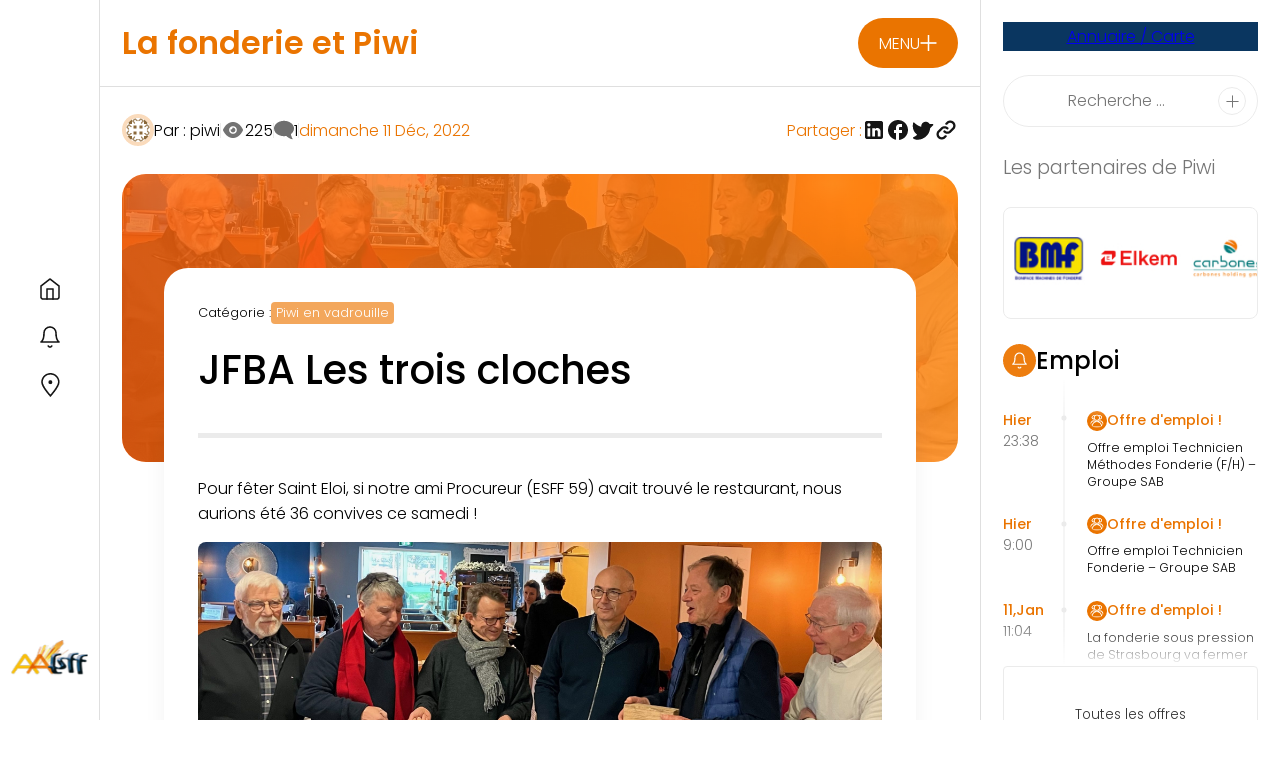

--- FILE ---
content_type: text/html; charset=UTF-8
request_url: https://fonderie-piwi.fr/jfba-les-trois-cloches/
body_size: 66144
content:
<!doctype html>
<html lang="fr-FR">
<head><meta charset="UTF-8"><script>if(navigator.userAgent.match(/MSIE|Internet Explorer/i)||navigator.userAgent.match(/Trident\/7\..*?rv:11/i)){var href=document.location.href;if(!href.match(/[?&]nowprocket/)){if(href.indexOf("?")==-1){if(href.indexOf("#")==-1){document.location.href=href+"?nowprocket=1"}else{document.location.href=href.replace("#","?nowprocket=1#")}}else{if(href.indexOf("#")==-1){document.location.href=href+"&nowprocket=1"}else{document.location.href=href.replace("#","&nowprocket=1#")}}}}</script><script>(()=>{class RocketLazyLoadScripts{constructor(){this.v="2.0.4",this.userEvents=["keydown","keyup","mousedown","mouseup","mousemove","mouseover","mouseout","touchmove","touchstart","touchend","touchcancel","wheel","click","dblclick","input"],this.attributeEvents=["onblur","onclick","oncontextmenu","ondblclick","onfocus","onmousedown","onmouseenter","onmouseleave","onmousemove","onmouseout","onmouseover","onmouseup","onmousewheel","onscroll","onsubmit"]}async t(){this.i(),this.o(),/iP(ad|hone)/.test(navigator.userAgent)&&this.h(),this.u(),this.l(this),this.m(),this.k(this),this.p(this),this._(),await Promise.all([this.R(),this.L()]),this.lastBreath=Date.now(),this.S(this),this.P(),this.D(),this.O(),this.M(),await this.C(this.delayedScripts.normal),await this.C(this.delayedScripts.defer),await this.C(this.delayedScripts.async),await this.T(),await this.F(),await this.j(),await this.A(),window.dispatchEvent(new Event("rocket-allScriptsLoaded")),this.everythingLoaded=!0,this.lastTouchEnd&&await new Promise(t=>setTimeout(t,500-Date.now()+this.lastTouchEnd)),this.I(),this.H(),this.U(),this.W()}i(){this.CSPIssue=sessionStorage.getItem("rocketCSPIssue"),document.addEventListener("securitypolicyviolation",t=>{this.CSPIssue||"script-src-elem"!==t.violatedDirective||"data"!==t.blockedURI||(this.CSPIssue=!0,sessionStorage.setItem("rocketCSPIssue",!0))},{isRocket:!0})}o(){window.addEventListener("pageshow",t=>{this.persisted=t.persisted,this.realWindowLoadedFired=!0},{isRocket:!0}),window.addEventListener("pagehide",()=>{this.onFirstUserAction=null},{isRocket:!0})}h(){let t;function e(e){t=e}window.addEventListener("touchstart",e,{isRocket:!0}),window.addEventListener("touchend",function i(o){o.changedTouches[0]&&t.changedTouches[0]&&Math.abs(o.changedTouches[0].pageX-t.changedTouches[0].pageX)<10&&Math.abs(o.changedTouches[0].pageY-t.changedTouches[0].pageY)<10&&o.timeStamp-t.timeStamp<200&&(window.removeEventListener("touchstart",e,{isRocket:!0}),window.removeEventListener("touchend",i,{isRocket:!0}),"INPUT"===o.target.tagName&&"text"===o.target.type||(o.target.dispatchEvent(new TouchEvent("touchend",{target:o.target,bubbles:!0})),o.target.dispatchEvent(new MouseEvent("mouseover",{target:o.target,bubbles:!0})),o.target.dispatchEvent(new PointerEvent("click",{target:o.target,bubbles:!0,cancelable:!0,detail:1,clientX:o.changedTouches[0].clientX,clientY:o.changedTouches[0].clientY})),event.preventDefault()))},{isRocket:!0})}q(t){this.userActionTriggered||("mousemove"!==t.type||this.firstMousemoveIgnored?"keyup"===t.type||"mouseover"===t.type||"mouseout"===t.type||(this.userActionTriggered=!0,this.onFirstUserAction&&this.onFirstUserAction()):this.firstMousemoveIgnored=!0),"click"===t.type&&t.preventDefault(),t.stopPropagation(),t.stopImmediatePropagation(),"touchstart"===this.lastEvent&&"touchend"===t.type&&(this.lastTouchEnd=Date.now()),"click"===t.type&&(this.lastTouchEnd=0),this.lastEvent=t.type,t.composedPath&&t.composedPath()[0].getRootNode()instanceof ShadowRoot&&(t.rocketTarget=t.composedPath()[0]),this.savedUserEvents.push(t)}u(){this.savedUserEvents=[],this.userEventHandler=this.q.bind(this),this.userEvents.forEach(t=>window.addEventListener(t,this.userEventHandler,{passive:!1,isRocket:!0})),document.addEventListener("visibilitychange",this.userEventHandler,{isRocket:!0})}U(){this.userEvents.forEach(t=>window.removeEventListener(t,this.userEventHandler,{passive:!1,isRocket:!0})),document.removeEventListener("visibilitychange",this.userEventHandler,{isRocket:!0}),this.savedUserEvents.forEach(t=>{(t.rocketTarget||t.target).dispatchEvent(new window[t.constructor.name](t.type,t))})}m(){const t="return false",e=Array.from(this.attributeEvents,t=>"data-rocket-"+t),i="["+this.attributeEvents.join("],[")+"]",o="[data-rocket-"+this.attributeEvents.join("],[data-rocket-")+"]",s=(e,i,o)=>{o&&o!==t&&(e.setAttribute("data-rocket-"+i,o),e["rocket"+i]=new Function("event",o),e.setAttribute(i,t))};new MutationObserver(t=>{for(const n of t)"attributes"===n.type&&(n.attributeName.startsWith("data-rocket-")||this.everythingLoaded?n.attributeName.startsWith("data-rocket-")&&this.everythingLoaded&&this.N(n.target,n.attributeName.substring(12)):s(n.target,n.attributeName,n.target.getAttribute(n.attributeName))),"childList"===n.type&&n.addedNodes.forEach(t=>{if(t.nodeType===Node.ELEMENT_NODE)if(this.everythingLoaded)for(const i of[t,...t.querySelectorAll(o)])for(const t of i.getAttributeNames())e.includes(t)&&this.N(i,t.substring(12));else for(const e of[t,...t.querySelectorAll(i)])for(const t of e.getAttributeNames())this.attributeEvents.includes(t)&&s(e,t,e.getAttribute(t))})}).observe(document,{subtree:!0,childList:!0,attributeFilter:[...this.attributeEvents,...e]})}I(){this.attributeEvents.forEach(t=>{document.querySelectorAll("[data-rocket-"+t+"]").forEach(e=>{this.N(e,t)})})}N(t,e){const i=t.getAttribute("data-rocket-"+e);i&&(t.setAttribute(e,i),t.removeAttribute("data-rocket-"+e))}k(t){Object.defineProperty(HTMLElement.prototype,"onclick",{get(){return this.rocketonclick||null},set(e){this.rocketonclick=e,this.setAttribute(t.everythingLoaded?"onclick":"data-rocket-onclick","this.rocketonclick(event)")}})}S(t){function e(e,i){let o=e[i];e[i]=null,Object.defineProperty(e,i,{get:()=>o,set(s){t.everythingLoaded?o=s:e["rocket"+i]=o=s}})}e(document,"onreadystatechange"),e(window,"onload"),e(window,"onpageshow");try{Object.defineProperty(document,"readyState",{get:()=>t.rocketReadyState,set(e){t.rocketReadyState=e},configurable:!0}),document.readyState="loading"}catch(t){console.log("WPRocket DJE readyState conflict, bypassing")}}l(t){this.originalAddEventListener=EventTarget.prototype.addEventListener,this.originalRemoveEventListener=EventTarget.prototype.removeEventListener,this.savedEventListeners=[],EventTarget.prototype.addEventListener=function(e,i,o){o&&o.isRocket||!t.B(e,this)&&!t.userEvents.includes(e)||t.B(e,this)&&!t.userActionTriggered||e.startsWith("rocket-")||t.everythingLoaded?t.originalAddEventListener.call(this,e,i,o):(t.savedEventListeners.push({target:this,remove:!1,type:e,func:i,options:o}),"mouseenter"!==e&&"mouseleave"!==e||t.originalAddEventListener.call(this,e,t.savedUserEvents.push,o))},EventTarget.prototype.removeEventListener=function(e,i,o){o&&o.isRocket||!t.B(e,this)&&!t.userEvents.includes(e)||t.B(e,this)&&!t.userActionTriggered||e.startsWith("rocket-")||t.everythingLoaded?t.originalRemoveEventListener.call(this,e,i,o):t.savedEventListeners.push({target:this,remove:!0,type:e,func:i,options:o})}}J(t,e){this.savedEventListeners=this.savedEventListeners.filter(i=>{let o=i.type,s=i.target||window;return e!==o||t!==s||(this.B(o,s)&&(i.type="rocket-"+o),this.$(i),!1)})}H(){EventTarget.prototype.addEventListener=this.originalAddEventListener,EventTarget.prototype.removeEventListener=this.originalRemoveEventListener,this.savedEventListeners.forEach(t=>this.$(t))}$(t){t.remove?this.originalRemoveEventListener.call(t.target,t.type,t.func,t.options):this.originalAddEventListener.call(t.target,t.type,t.func,t.options)}p(t){let e;function i(e){return t.everythingLoaded?e:e.split(" ").map(t=>"load"===t||t.startsWith("load.")?"rocket-jquery-load":t).join(" ")}function o(o){function s(e){const s=o.fn[e];o.fn[e]=o.fn.init.prototype[e]=function(){return this[0]===window&&t.userActionTriggered&&("string"==typeof arguments[0]||arguments[0]instanceof String?arguments[0]=i(arguments[0]):"object"==typeof arguments[0]&&Object.keys(arguments[0]).forEach(t=>{const e=arguments[0][t];delete arguments[0][t],arguments[0][i(t)]=e})),s.apply(this,arguments),this}}if(o&&o.fn&&!t.allJQueries.includes(o)){const e={DOMContentLoaded:[],"rocket-DOMContentLoaded":[]};for(const t in e)document.addEventListener(t,()=>{e[t].forEach(t=>t())},{isRocket:!0});o.fn.ready=o.fn.init.prototype.ready=function(i){function s(){parseInt(o.fn.jquery)>2?setTimeout(()=>i.bind(document)(o)):i.bind(document)(o)}return"function"==typeof i&&(t.realDomReadyFired?!t.userActionTriggered||t.fauxDomReadyFired?s():e["rocket-DOMContentLoaded"].push(s):e.DOMContentLoaded.push(s)),o([])},s("on"),s("one"),s("off"),t.allJQueries.push(o)}e=o}t.allJQueries=[],o(window.jQuery),Object.defineProperty(window,"jQuery",{get:()=>e,set(t){o(t)}})}P(){const t=new Map;document.write=document.writeln=function(e){const i=document.currentScript,o=document.createRange(),s=i.parentElement;let n=t.get(i);void 0===n&&(n=i.nextSibling,t.set(i,n));const c=document.createDocumentFragment();o.setStart(c,0),c.appendChild(o.createContextualFragment(e)),s.insertBefore(c,n)}}async R(){return new Promise(t=>{this.userActionTriggered?t():this.onFirstUserAction=t})}async L(){return new Promise(t=>{document.addEventListener("DOMContentLoaded",()=>{this.realDomReadyFired=!0,t()},{isRocket:!0})})}async j(){return this.realWindowLoadedFired?Promise.resolve():new Promise(t=>{window.addEventListener("load",t,{isRocket:!0})})}M(){this.pendingScripts=[];this.scriptsMutationObserver=new MutationObserver(t=>{for(const e of t)e.addedNodes.forEach(t=>{"SCRIPT"!==t.tagName||t.noModule||t.isWPRocket||this.pendingScripts.push({script:t,promise:new Promise(e=>{const i=()=>{const i=this.pendingScripts.findIndex(e=>e.script===t);i>=0&&this.pendingScripts.splice(i,1),e()};t.addEventListener("load",i,{isRocket:!0}),t.addEventListener("error",i,{isRocket:!0}),setTimeout(i,1e3)})})})}),this.scriptsMutationObserver.observe(document,{childList:!0,subtree:!0})}async F(){await this.X(),this.pendingScripts.length?(await this.pendingScripts[0].promise,await this.F()):this.scriptsMutationObserver.disconnect()}D(){this.delayedScripts={normal:[],async:[],defer:[]},document.querySelectorAll("script[type$=rocketlazyloadscript]").forEach(t=>{t.hasAttribute("data-rocket-src")?t.hasAttribute("async")&&!1!==t.async?this.delayedScripts.async.push(t):t.hasAttribute("defer")&&!1!==t.defer||"module"===t.getAttribute("data-rocket-type")?this.delayedScripts.defer.push(t):this.delayedScripts.normal.push(t):this.delayedScripts.normal.push(t)})}async _(){await this.L();let t=[];document.querySelectorAll("script[type$=rocketlazyloadscript][data-rocket-src]").forEach(e=>{let i=e.getAttribute("data-rocket-src");if(i&&!i.startsWith("data:")){i.startsWith("//")&&(i=location.protocol+i);try{const o=new URL(i).origin;o!==location.origin&&t.push({src:o,crossOrigin:e.crossOrigin||"module"===e.getAttribute("data-rocket-type")})}catch(t){}}}),t=[...new Map(t.map(t=>[JSON.stringify(t),t])).values()],this.Y(t,"preconnect")}async G(t){if(await this.K(),!0!==t.noModule||!("noModule"in HTMLScriptElement.prototype))return new Promise(e=>{let i;function o(){(i||t).setAttribute("data-rocket-status","executed"),e()}try{if(navigator.userAgent.includes("Firefox/")||""===navigator.vendor||this.CSPIssue)i=document.createElement("script"),[...t.attributes].forEach(t=>{let e=t.nodeName;"type"!==e&&("data-rocket-type"===e&&(e="type"),"data-rocket-src"===e&&(e="src"),i.setAttribute(e,t.nodeValue))}),t.text&&(i.text=t.text),t.nonce&&(i.nonce=t.nonce),i.hasAttribute("src")?(i.addEventListener("load",o,{isRocket:!0}),i.addEventListener("error",()=>{i.setAttribute("data-rocket-status","failed-network"),e()},{isRocket:!0}),setTimeout(()=>{i.isConnected||e()},1)):(i.text=t.text,o()),i.isWPRocket=!0,t.parentNode.replaceChild(i,t);else{const i=t.getAttribute("data-rocket-type"),s=t.getAttribute("data-rocket-src");i?(t.type=i,t.removeAttribute("data-rocket-type")):t.removeAttribute("type"),t.addEventListener("load",o,{isRocket:!0}),t.addEventListener("error",i=>{this.CSPIssue&&i.target.src.startsWith("data:")?(console.log("WPRocket: CSP fallback activated"),t.removeAttribute("src"),this.G(t).then(e)):(t.setAttribute("data-rocket-status","failed-network"),e())},{isRocket:!0}),s?(t.fetchPriority="high",t.removeAttribute("data-rocket-src"),t.src=s):t.src="data:text/javascript;base64,"+window.btoa(unescape(encodeURIComponent(t.text)))}}catch(i){t.setAttribute("data-rocket-status","failed-transform"),e()}});t.setAttribute("data-rocket-status","skipped")}async C(t){const e=t.shift();return e?(e.isConnected&&await this.G(e),this.C(t)):Promise.resolve()}O(){this.Y([...this.delayedScripts.normal,...this.delayedScripts.defer,...this.delayedScripts.async],"preload")}Y(t,e){this.trash=this.trash||[];let i=!0;var o=document.createDocumentFragment();t.forEach(t=>{const s=t.getAttribute&&t.getAttribute("data-rocket-src")||t.src;if(s&&!s.startsWith("data:")){const n=document.createElement("link");n.href=s,n.rel=e,"preconnect"!==e&&(n.as="script",n.fetchPriority=i?"high":"low"),t.getAttribute&&"module"===t.getAttribute("data-rocket-type")&&(n.crossOrigin=!0),t.crossOrigin&&(n.crossOrigin=t.crossOrigin),t.integrity&&(n.integrity=t.integrity),t.nonce&&(n.nonce=t.nonce),o.appendChild(n),this.trash.push(n),i=!1}}),document.head.appendChild(o)}W(){this.trash.forEach(t=>t.remove())}async T(){try{document.readyState="interactive"}catch(t){}this.fauxDomReadyFired=!0;try{await this.K(),this.J(document,"readystatechange"),document.dispatchEvent(new Event("rocket-readystatechange")),await this.K(),document.rocketonreadystatechange&&document.rocketonreadystatechange(),await this.K(),this.J(document,"DOMContentLoaded"),document.dispatchEvent(new Event("rocket-DOMContentLoaded")),await this.K(),this.J(window,"DOMContentLoaded"),window.dispatchEvent(new Event("rocket-DOMContentLoaded"))}catch(t){console.error(t)}}async A(){try{document.readyState="complete"}catch(t){}try{await this.K(),this.J(document,"readystatechange"),document.dispatchEvent(new Event("rocket-readystatechange")),await this.K(),document.rocketonreadystatechange&&document.rocketonreadystatechange(),await this.K(),this.J(window,"load"),window.dispatchEvent(new Event("rocket-load")),await this.K(),window.rocketonload&&window.rocketonload(),await this.K(),this.allJQueries.forEach(t=>t(window).trigger("rocket-jquery-load")),await this.K(),this.J(window,"pageshow");const t=new Event("rocket-pageshow");t.persisted=this.persisted,window.dispatchEvent(t),await this.K(),window.rocketonpageshow&&window.rocketonpageshow({persisted:this.persisted})}catch(t){console.error(t)}}async K(){Date.now()-this.lastBreath>45&&(await this.X(),this.lastBreath=Date.now())}async X(){return document.hidden?new Promise(t=>setTimeout(t)):new Promise(t=>requestAnimationFrame(t))}B(t,e){return e===document&&"readystatechange"===t||(e===document&&"DOMContentLoaded"===t||(e===window&&"DOMContentLoaded"===t||(e===window&&"load"===t||e===window&&"pageshow"===t)))}static run(){(new RocketLazyLoadScripts).t()}}RocketLazyLoadScripts.run()})();</script>
	
	<meta name="viewport" content="width=device-width, initial-scale=1">
	<link rel="profile" href="https://gmpg.org/xfn/11">
	
	<link rel="preconnect" href="https://fonts.gstatic.com" crossorigin>
	
	  	<style></style>
	<!-- Google tag (gtag.js) -->
<script async src="https://www.googletagmanager.com/gtag/js?id=G-549ZYH4ME2"></script>
<script>
  window.dataLayer = window.dataLayer || [];
  function gtag(){dataLayer.push(arguments);}
  gtag('js', new Date());

  gtag('config', 'G-549ZYH4ME2');
</script>	<meta name='robots' content='index, follow, max-image-preview:large, max-snippet:-1, max-video-preview:-1' />

	<!-- This site is optimized with the Yoast SEO plugin v26.8 - https://yoast.com/product/yoast-seo-wordpress/ -->
	<title>JFBA Les trois cloches - Fonderie &amp; PIWI</title>
<link data-rocket-preload as="style" href="https://fonts.googleapis.com/css2?family=Raleway:wght@300&#038;display=swap" rel="preload">
<link href="https://fonts.googleapis.com/css2?family=Raleway:wght@300&#038;display=swap" media="print" onload="this.media=&#039;all&#039;" rel="stylesheet">
<noscript><link rel="stylesheet" href="https://fonts.googleapis.com/css2?family=Raleway:wght@300&#038;display=swap"></noscript>
<link crossorigin data-rocket-preload as="font" href="https://fonts.gstatic.com/s/poppins/v23/pxiByp8kv8JHgFVrLDz8Z1xlFQ.woff2" rel="preload">
<link crossorigin data-rocket-preload as="font" href="https://fonts.gstatic.com/s/poppins/v23/pxiByp8kv8JHgFVrLGT9Z1xlFQ.woff2" rel="preload">
<link crossorigin data-rocket-preload as="font" href="https://fonts.gstatic.com/s/poppins/v23/pxiByp8kv8JHgFVrLEj6Z1xlFQ.woff2" rel="preload">
<style id="wpr-usedcss">@font-face{font-family:Poppins;font-style:normal;font-weight:300;font-display:swap;src:url(https://fonts.gstatic.com/s/poppins/v23/pxiByp8kv8JHgFVrLDz8Z1xlFQ.woff2) format('woff2');unicode-range:U+0000-00FF,U+0131,U+0152-0153,U+02BB-02BC,U+02C6,U+02DA,U+02DC,U+0304,U+0308,U+0329,U+2000-206F,U+20AC,U+2122,U+2191,U+2193,U+2212,U+2215,U+FEFF,U+FFFD}@font-face{font-family:Poppins;font-style:normal;font-weight:500;font-display:swap;src:url(https://fonts.gstatic.com/s/poppins/v23/pxiByp8kv8JHgFVrLGT9Z1xlFQ.woff2) format('woff2');unicode-range:U+0000-00FF,U+0131,U+0152-0153,U+02BB-02BC,U+02C6,U+02DA,U+02DC,U+0304,U+0308,U+0329,U+2000-206F,U+20AC,U+2122,U+2191,U+2193,U+2212,U+2215,U+FEFF,U+FFFD}@font-face{font-family:Poppins;font-style:normal;font-weight:600;font-display:swap;src:url(https://fonts.gstatic.com/s/poppins/v23/pxiByp8kv8JHgFVrLEj6Z1xlFQ.woff2) format('woff2');unicode-range:U+0000-00FF,U+0131,U+0152-0153,U+02BB-02BC,U+02C6,U+02DA,U+02DC,U+0304,U+0308,U+0329,U+2000-206F,U+20AC,U+2122,U+2191,U+2193,U+2212,U+2215,U+FEFF,U+FFFD}:root{--font:'Poppins',sans-serif}img:is([sizes=auto i],[sizes^="auto," i]){contain-intrinsic-size:3000px 1500px}img.emoji{display:inline!important;border:none!important;box-shadow:none!important;height:1em!important;width:1em!important;margin:0 .07em!important;vertical-align:-.1em!important;background:0 0!important;padding:0!important}.wp-block-archives{box-sizing:border-box}.wp-block-button__link{align-content:center;box-sizing:border-box;cursor:pointer;display:inline-block;height:100%;text-align:center;word-break:break-word}.wp-block-button__link.aligncenter{text-align:center}:where(.wp-block-button__link){border-radius:9999px;box-shadow:none;padding:calc(.667em + 2px) calc(1.333em + 2px);text-decoration:none}.wp-block-buttons>.wp-block-button.has-custom-font-size .wp-block-button__link{font-size:inherit}:root :where(.wp-block-button .wp-block-button__link.is-style-outline),:root :where(.wp-block-button.is-style-outline>.wp-block-button__link){border:2px solid;padding:.667em 1.333em}:root :where(.wp-block-button .wp-block-button__link.is-style-outline:not(.has-text-color)),:root :where(.wp-block-button.is-style-outline>.wp-block-button__link:not(.has-text-color)){color:currentColor}:root :where(.wp-block-button .wp-block-button__link.is-style-outline:not(.has-background)),:root :where(.wp-block-button.is-style-outline>.wp-block-button__link:not(.has-background)){background-color:initial;background-image:none}.wp-block-buttons{box-sizing:border-box}.wp-block-buttons.is-vertical{flex-direction:column}.wp-block-buttons.is-vertical>.wp-block-button:last-child{margin-bottom:0}.wp-block-buttons>.wp-block-button{display:inline-block;margin:0}.wp-block-buttons.is-content-justification-center{justify-content:center}.wp-block-buttons.is-content-justification-center.is-vertical{align-items:center}.wp-block-buttons.is-content-justification-space-between{justify-content:space-between}.wp-block-buttons.aligncenter{text-align:center}.wp-block-buttons:not(.is-content-justification-space-between,.is-content-justification-right,.is-content-justification-left,.is-content-justification-center) .wp-block-button.aligncenter{margin-left:auto;margin-right:auto;width:100%}.wp-block-buttons.has-custom-font-size .wp-block-button__link{font-size:inherit}.wp-block-buttons .wp-block-button__link{width:100%}.wp-block-button.aligncenter{text-align:center}:where(.wp-block-calendar table:not(.has-background) th){background:#ddd}.wp-block-categories{box-sizing:border-box}.wp-block-columns{align-items:normal!important;box-sizing:border-box;display:flex;flex-wrap:wrap!important}@media (min-width:782px){.wp-block-columns{flex-wrap:nowrap!important}}.wp-block-columns.are-vertically-aligned-top{align-items:flex-start}@media (max-width:781px){.wp-block-columns:not(.is-not-stacked-on-mobile)>.wp-block-column{flex-basis:100%!important}}@media (min-width:782px){.wp-block-columns:not(.is-not-stacked-on-mobile)>.wp-block-column{flex-basis:0;flex-grow:1}.wp-block-columns:not(.is-not-stacked-on-mobile)>.wp-block-column[style*=flex-basis]{flex-grow:0}}:where(.wp-block-columns){margin-bottom:1.75em}:where(.wp-block-columns.has-background){padding:1.25em 2.375em}.wp-block-column{flex-grow:1;min-width:0;overflow-wrap:break-word;word-break:break-word}.wp-block-column.is-vertically-aligned-top{align-self:flex-start}.wp-block-column.is-vertically-aligned-top{width:100%}:where(.wp-block-post-comments input[type=submit]){border:none}:where(.wp-block-cover-image:not(.has-text-color)),:where(.wp-block-cover:not(.has-text-color)){color:#fff}:where(.wp-block-cover-image.is-light:not(.has-text-color)),:where(.wp-block-cover.is-light:not(.has-text-color)){color:#000}:root :where(.wp-block-cover h1:not(.has-text-color)),:root :where(.wp-block-cover h2:not(.has-text-color)),:root :where(.wp-block-cover h3:not(.has-text-color)),:root :where(.wp-block-cover h4:not(.has-text-color)),:root :where(.wp-block-cover h5:not(.has-text-color)),:root :where(.wp-block-cover h6:not(.has-text-color)),:root :where(.wp-block-cover p:not(.has-text-color)){color:inherit}:where(.wp-block-file){margin-bottom:1.5em}:where(.wp-block-file__button){border-radius:2em;display:inline-block;padding:.5em 1em}:where(.wp-block-file__button):is(a):active,:where(.wp-block-file__button):is(a):focus,:where(.wp-block-file__button):is(a):hover,:where(.wp-block-file__button):is(a):visited{box-shadow:none;color:#fff;opacity:.85;text-decoration:none}.wp-block-group{box-sizing:border-box}:where(.wp-block-group.wp-block-group-is-layout-constrained){position:relative}h1.has-background,h2.has-background,h3.has-background,h4.has-background{padding:1.25em 2.375em}.wp-block-image>a,.wp-block-image>figure>a{display:inline-block}.wp-block-image img{box-sizing:border-box;height:auto;max-width:100%;vertical-align:bottom}@media not (prefers-reduced-motion){.wp-block-image img.show{animation:.4s show-content-image}}.wp-block-image[style*=border-radius] img,.wp-block-image[style*=border-radius]>a{border-radius:inherit}.wp-block-image.aligncenter{text-align:center}.wp-block-image .aligncenter,.wp-block-image.aligncenter{display:table}.wp-block-image .aligncenter{margin-left:auto;margin-right:auto}.wp-block-image :where(figcaption){margin-bottom:1em;margin-top:.5em}:root :where(.wp-block-image.is-style-rounded img,.wp-block-image .is-style-rounded img){border-radius:9999px}.wp-block-image figure{margin:0}@keyframes show-content-image{0%{visibility:hidden}99%{visibility:hidden}to{visibility:visible}}ol.wp-block-latest-comments{box-sizing:border-box;margin-left:0}:where(.wp-block-latest-comments:not([style*=line-height] .wp-block-latest-comments__comment)){line-height:1.1}:where(.wp-block-latest-comments:not([style*=line-height] .wp-block-latest-comments__comment-excerpt p)){line-height:1.8}.has-dates :where(.wp-block-latest-comments:not([style*=line-height])){line-height:1.5}.wp-block-latest-comments .wp-block-latest-comments{padding-left:0}.wp-block-latest-comments__comment{list-style:none;margin-bottom:1em}.has-avatars .wp-block-latest-comments__comment{list-style:none;min-height:2.25em}.has-avatars .wp-block-latest-comments__comment .wp-block-latest-comments__comment-meta{margin-left:3.25em}.wp-block-latest-comments__comment-date{display:block;font-size:.75em}.wp-block-latest-comments .avatar,.wp-block-latest-comments__comment-avatar{border-radius:1.5em;display:block;float:left;height:2.5em;margin-right:.75em;width:2.5em}.wp-block-latest-comments[class*=-font-size] a,.wp-block-latest-comments[style*=font-size] a{font-size:inherit}:root :where(.wp-block-latest-posts.is-grid){padding:0}:root :where(.wp-block-latest-posts.wp-block-latest-posts__list){padding-left:0}ol,ul{box-sizing:border-box}:root :where(.wp-block-list.has-background){padding:1.25em 2.375em}:where(.wp-block-navigation.has-background .wp-block-navigation-item a:not(.wp-element-button)),:where(.wp-block-navigation.has-background .wp-block-navigation-submenu a:not(.wp-element-button)){padding:.5em 1em}:where(.wp-block-navigation .wp-block-navigation__submenu-container .wp-block-navigation-item a:not(.wp-element-button)),:where(.wp-block-navigation .wp-block-navigation__submenu-container .wp-block-navigation-submenu a:not(.wp-element-button)),:where(.wp-block-navigation .wp-block-navigation__submenu-container .wp-block-navigation-submenu button.wp-block-navigation-item__content),:where(.wp-block-navigation .wp-block-navigation__submenu-container .wp-block-pages-list__item button.wp-block-navigation-item__content){padding:.5em 1em}:root :where(p.has-background){padding:1.25em 2.375em}:where(p.has-text-color:not(.has-link-color)) a{color:inherit}:where(.wp-block-post-comments-form) input:not([type=submit]),:where(.wp-block-post-comments-form) textarea{border:1px solid #949494;font-family:inherit;font-size:1em}:where(.wp-block-post-comments-form) input:where(:not([type=submit]):not([type=checkbox])),:where(.wp-block-post-comments-form) textarea{padding:calc(.667em + 2px)}:where(.wp-block-post-excerpt){box-sizing:border-box;margin-bottom:var(--wp--style--block-gap);margin-top:var(--wp--style--block-gap)}:where(.wp-block-preformatted.has-background){padding:1.25em 2.375em}:where(.wp-block-search__button){border:1px solid #ccc;padding:6px 10px}:where(.wp-block-search__input){font-family:inherit;font-size:inherit;font-style:inherit;font-weight:inherit;letter-spacing:inherit;line-height:inherit;text-transform:inherit}:where(.wp-block-search__button-inside .wp-block-search__inside-wrapper){border:1px solid #949494;box-sizing:border-box;padding:4px}:where(.wp-block-search__button-inside .wp-block-search__inside-wrapper) .wp-block-search__input{border:none;border-radius:0;padding:0 4px}:where(.wp-block-search__button-inside .wp-block-search__inside-wrapper) .wp-block-search__input:focus{outline:0}:where(.wp-block-search__button-inside .wp-block-search__inside-wrapper) :where(.wp-block-search__button){padding:4px 8px}.wp-block-separator{border:none;border-top:2px solid}:root :where(.wp-block-separator.is-style-dots){height:auto;line-height:1;text-align:center}:root :where(.wp-block-separator.is-style-dots):before{color:currentColor;content:"···";font-family:serif;font-size:1.5em;letter-spacing:2em;padding-left:2em}:root :where(.wp-block-site-logo.is-style-rounded){border-radius:9999px}:where(.wp-block-social-links:not(.is-style-logos-only)) .wp-social-link{background-color:#f0f0f0;color:#444}:where(.wp-block-social-links:not(.is-style-logos-only)) .wp-social-link-amazon{background-color:#f90;color:#fff}:where(.wp-block-social-links:not(.is-style-logos-only)) .wp-social-link-bandcamp{background-color:#1ea0c3;color:#fff}:where(.wp-block-social-links:not(.is-style-logos-only)) .wp-social-link-behance{background-color:#0757fe;color:#fff}:where(.wp-block-social-links:not(.is-style-logos-only)) .wp-social-link-bluesky{background-color:#0a7aff;color:#fff}:where(.wp-block-social-links:not(.is-style-logos-only)) .wp-social-link-codepen{background-color:#1e1f26;color:#fff}:where(.wp-block-social-links:not(.is-style-logos-only)) .wp-social-link-deviantart{background-color:#02e49b;color:#fff}:where(.wp-block-social-links:not(.is-style-logos-only)) .wp-social-link-discord{background-color:#5865f2;color:#fff}:where(.wp-block-social-links:not(.is-style-logos-only)) .wp-social-link-dribbble{background-color:#e94c89;color:#fff}:where(.wp-block-social-links:not(.is-style-logos-only)) .wp-social-link-dropbox{background-color:#4280ff;color:#fff}:where(.wp-block-social-links:not(.is-style-logos-only)) .wp-social-link-etsy{background-color:#f45800;color:#fff}:where(.wp-block-social-links:not(.is-style-logos-only)) .wp-social-link-facebook{background-color:#0866ff;color:#fff}:where(.wp-block-social-links:not(.is-style-logos-only)) .wp-social-link-fivehundredpx{background-color:#000;color:#fff}:where(.wp-block-social-links:not(.is-style-logos-only)) .wp-social-link-flickr{background-color:#0461dd;color:#fff}:where(.wp-block-social-links:not(.is-style-logos-only)) .wp-social-link-foursquare{background-color:#e65678;color:#fff}:where(.wp-block-social-links:not(.is-style-logos-only)) .wp-social-link-github{background-color:#24292d;color:#fff}:where(.wp-block-social-links:not(.is-style-logos-only)) .wp-social-link-goodreads{background-color:#eceadd;color:#382110}:where(.wp-block-social-links:not(.is-style-logos-only)) .wp-social-link-google{background-color:#ea4434;color:#fff}:where(.wp-block-social-links:not(.is-style-logos-only)) .wp-social-link-gravatar{background-color:#1d4fc4;color:#fff}:where(.wp-block-social-links:not(.is-style-logos-only)) .wp-social-link-instagram{background-color:#f00075;color:#fff}:where(.wp-block-social-links:not(.is-style-logos-only)) .wp-social-link-lastfm{background-color:#e21b24;color:#fff}:where(.wp-block-social-links:not(.is-style-logos-only)) .wp-social-link-linkedin{background-color:#0d66c2;color:#fff}:where(.wp-block-social-links:not(.is-style-logos-only)) .wp-social-link-mastodon{background-color:#3288d4;color:#fff}:where(.wp-block-social-links:not(.is-style-logos-only)) .wp-social-link-medium{background-color:#000;color:#fff}:where(.wp-block-social-links:not(.is-style-logos-only)) .wp-social-link-meetup{background-color:#f6405f;color:#fff}:where(.wp-block-social-links:not(.is-style-logos-only)) .wp-social-link-patreon{background-color:#000;color:#fff}:where(.wp-block-social-links:not(.is-style-logos-only)) .wp-social-link-pinterest{background-color:#e60122;color:#fff}:where(.wp-block-social-links:not(.is-style-logos-only)) .wp-social-link-pocket{background-color:#ef4155;color:#fff}:where(.wp-block-social-links:not(.is-style-logos-only)) .wp-social-link-reddit{background-color:#ff4500;color:#fff}:where(.wp-block-social-links:not(.is-style-logos-only)) .wp-social-link-skype{background-color:#0478d7;color:#fff}:where(.wp-block-social-links:not(.is-style-logos-only)) .wp-social-link-snapchat{background-color:#fefc00;color:#fff;stroke:#000}:where(.wp-block-social-links:not(.is-style-logos-only)) .wp-social-link-soundcloud{background-color:#ff5600;color:#fff}:where(.wp-block-social-links:not(.is-style-logos-only)) .wp-social-link-spotify{background-color:#1bd760;color:#fff}:where(.wp-block-social-links:not(.is-style-logos-only)) .wp-social-link-telegram{background-color:#2aabee;color:#fff}:where(.wp-block-social-links:not(.is-style-logos-only)) .wp-social-link-threads{background-color:#000;color:#fff}:where(.wp-block-social-links:not(.is-style-logos-only)) .wp-social-link-tiktok{background-color:#000;color:#fff}:where(.wp-block-social-links:not(.is-style-logos-only)) .wp-social-link-tumblr{background-color:#011835;color:#fff}:where(.wp-block-social-links:not(.is-style-logos-only)) .wp-social-link-twitch{background-color:#6440a4;color:#fff}:where(.wp-block-social-links:not(.is-style-logos-only)) .wp-social-link-twitter{background-color:#1da1f2;color:#fff}:where(.wp-block-social-links:not(.is-style-logos-only)) .wp-social-link-vimeo{background-color:#1eb7ea;color:#fff}:where(.wp-block-social-links:not(.is-style-logos-only)) .wp-social-link-vk{background-color:#4680c2;color:#fff}:where(.wp-block-social-links:not(.is-style-logos-only)) .wp-social-link-wordpress{background-color:#3499cd;color:#fff}:where(.wp-block-social-links:not(.is-style-logos-only)) .wp-social-link-whatsapp{background-color:#25d366;color:#fff}:where(.wp-block-social-links:not(.is-style-logos-only)) .wp-social-link-x{background-color:#000;color:#fff}:where(.wp-block-social-links:not(.is-style-logos-only)) .wp-social-link-yelp{background-color:#d32422;color:#fff}:where(.wp-block-social-links:not(.is-style-logos-only)) .wp-social-link-youtube{background-color:red;color:#fff}:where(.wp-block-social-links.is-style-logos-only) .wp-social-link{background:0 0}:where(.wp-block-social-links.is-style-logos-only) .wp-social-link svg{height:1.25em;width:1.25em}:where(.wp-block-social-links.is-style-logos-only) .wp-social-link-amazon{color:#f90}:where(.wp-block-social-links.is-style-logos-only) .wp-social-link-bandcamp{color:#1ea0c3}:where(.wp-block-social-links.is-style-logos-only) .wp-social-link-behance{color:#0757fe}:where(.wp-block-social-links.is-style-logos-only) .wp-social-link-bluesky{color:#0a7aff}:where(.wp-block-social-links.is-style-logos-only) .wp-social-link-codepen{color:#1e1f26}:where(.wp-block-social-links.is-style-logos-only) .wp-social-link-deviantart{color:#02e49b}:where(.wp-block-social-links.is-style-logos-only) .wp-social-link-discord{color:#5865f2}:where(.wp-block-social-links.is-style-logos-only) .wp-social-link-dribbble{color:#e94c89}:where(.wp-block-social-links.is-style-logos-only) .wp-social-link-dropbox{color:#4280ff}:where(.wp-block-social-links.is-style-logos-only) .wp-social-link-etsy{color:#f45800}:where(.wp-block-social-links.is-style-logos-only) .wp-social-link-facebook{color:#0866ff}:where(.wp-block-social-links.is-style-logos-only) .wp-social-link-fivehundredpx{color:#000}:where(.wp-block-social-links.is-style-logos-only) .wp-social-link-flickr{color:#0461dd}:where(.wp-block-social-links.is-style-logos-only) .wp-social-link-foursquare{color:#e65678}:where(.wp-block-social-links.is-style-logos-only) .wp-social-link-github{color:#24292d}:where(.wp-block-social-links.is-style-logos-only) .wp-social-link-goodreads{color:#382110}:where(.wp-block-social-links.is-style-logos-only) .wp-social-link-google{color:#ea4434}:where(.wp-block-social-links.is-style-logos-only) .wp-social-link-gravatar{color:#1d4fc4}:where(.wp-block-social-links.is-style-logos-only) .wp-social-link-instagram{color:#f00075}:where(.wp-block-social-links.is-style-logos-only) .wp-social-link-lastfm{color:#e21b24}:where(.wp-block-social-links.is-style-logos-only) .wp-social-link-linkedin{color:#0d66c2}:where(.wp-block-social-links.is-style-logos-only) .wp-social-link-mastodon{color:#3288d4}:where(.wp-block-social-links.is-style-logos-only) .wp-social-link-medium{color:#000}:where(.wp-block-social-links.is-style-logos-only) .wp-social-link-meetup{color:#f6405f}:where(.wp-block-social-links.is-style-logos-only) .wp-social-link-patreon{color:#000}:where(.wp-block-social-links.is-style-logos-only) .wp-social-link-pinterest{color:#e60122}:where(.wp-block-social-links.is-style-logos-only) .wp-social-link-pocket{color:#ef4155}:where(.wp-block-social-links.is-style-logos-only) .wp-social-link-reddit{color:#ff4500}:where(.wp-block-social-links.is-style-logos-only) .wp-social-link-skype{color:#0478d7}:where(.wp-block-social-links.is-style-logos-only) .wp-social-link-snapchat{color:#fff;stroke:#000}:where(.wp-block-social-links.is-style-logos-only) .wp-social-link-soundcloud{color:#ff5600}:where(.wp-block-social-links.is-style-logos-only) .wp-social-link-spotify{color:#1bd760}:where(.wp-block-social-links.is-style-logos-only) .wp-social-link-telegram{color:#2aabee}:where(.wp-block-social-links.is-style-logos-only) .wp-social-link-threads{color:#000}:where(.wp-block-social-links.is-style-logos-only) .wp-social-link-tiktok{color:#000}:where(.wp-block-social-links.is-style-logos-only) .wp-social-link-tumblr{color:#011835}:where(.wp-block-social-links.is-style-logos-only) .wp-social-link-twitch{color:#6440a4}:where(.wp-block-social-links.is-style-logos-only) .wp-social-link-twitter{color:#1da1f2}:where(.wp-block-social-links.is-style-logos-only) .wp-social-link-vimeo{color:#1eb7ea}:where(.wp-block-social-links.is-style-logos-only) .wp-social-link-vk{color:#4680c2}:where(.wp-block-social-links.is-style-logos-only) .wp-social-link-whatsapp{color:#25d366}:where(.wp-block-social-links.is-style-logos-only) .wp-social-link-wordpress{color:#3499cd}:where(.wp-block-social-links.is-style-logos-only) .wp-social-link-x{color:#000}:where(.wp-block-social-links.is-style-logos-only) .wp-social-link-yelp{color:#d32422}:where(.wp-block-social-links.is-style-logos-only) .wp-social-link-youtube{color:red}:root :where(.wp-block-social-links .wp-social-link a){padding:.25em}:root :where(.wp-block-social-links.is-style-logos-only .wp-social-link a){padding:0}:root :where(.wp-block-social-links.is-style-pill-shape .wp-social-link a){padding-left:.6666666667em;padding-right:.6666666667em}.wp-block-spacer{clear:both}:root :where(.wp-block-tag-cloud.is-style-outline){display:flex;flex-wrap:wrap;gap:1ch}:root :where(.wp-block-tag-cloud.is-style-outline a){border:1px solid;font-size:unset!important;margin-right:0;padding:1ch 2ch;text-decoration:none!important}:root :where(.wp-block-table-of-contents){box-sizing:border-box}:where(.wp-block-term-description){box-sizing:border-box;margin-bottom:var(--wp--style--block-gap);margin-top:var(--wp--style--block-gap)}:where(pre.wp-block-verse){font-family:inherit}.entry-content{counter-reset:footnotes}.wp-element-button{cursor:pointer}:root{--wp--preset--font-size--normal:16px;--wp--preset--font-size--huge:42px}.has-text-align-center{text-align:center}.aligncenter{clear:both}.screen-reader-text{border:0;clip-path:inset(50%);height:1px;margin:-1px;overflow:hidden;padding:0;position:absolute;width:1px;word-wrap:normal!important}.screen-reader-text:focus{background-color:#ddd;clip-path:none;color:#444;display:block;font-size:1em;height:auto;left:5px;line-height:normal;padding:15px 23px 14px;text-decoration:none;top:5px;width:auto;z-index:100000}html :where(.has-border-color){border-style:solid}html :where([style*=border-top-color]){border-top-style:solid}html :where([style*=border-right-color]){border-right-style:solid}html :where([style*=border-bottom-color]){border-bottom-style:solid}html :where([style*=border-left-color]){border-left-style:solid}html :where([style*=border-width]){border-style:solid}html :where([style*=border-top-width]){border-top-style:solid}html :where([style*=border-right-width]){border-right-style:solid}html :where([style*=border-bottom-width]){border-bottom-style:solid}html :where([style*=border-left-width]){border-left-style:solid}html :where(img[class*=wp-image-]){height:auto;max-width:100%}:where(figure){margin:0 0 1em}html :where(.is-position-sticky){--wp-admin--admin-bar--position-offset:var(--wp-admin--admin-bar--height,0px)}@media screen and (max-width:600px){html :where(.is-position-sticky){--wp-admin--admin-bar--position-offset:0px}}:root{--wp--preset--aspect-ratio--square:1;--wp--preset--aspect-ratio--4-3:4/3;--wp--preset--aspect-ratio--3-4:3/4;--wp--preset--aspect-ratio--3-2:3/2;--wp--preset--aspect-ratio--2-3:2/3;--wp--preset--aspect-ratio--16-9:16/9;--wp--preset--aspect-ratio--9-16:9/16;--wp--preset--color--black:#000000;--wp--preset--color--cyan-bluish-gray:#abb8c3;--wp--preset--color--white:#ffffff;--wp--preset--color--pale-pink:#f78da7;--wp--preset--color--vivid-red:#cf2e2e;--wp--preset--color--luminous-vivid-orange:#ff6900;--wp--preset--color--luminous-vivid-amber:#fcb900;--wp--preset--color--light-green-cyan:#7bdcb5;--wp--preset--color--vivid-green-cyan:#00d084;--wp--preset--color--pale-cyan-blue:#8ed1fc;--wp--preset--color--vivid-cyan-blue:#0693e3;--wp--preset--color--vivid-purple:#9b51e0;--wp--preset--color--primary:#ea7400;--wp--preset--color--secondary:#0A3660;--wp--preset--gradient--vivid-cyan-blue-to-vivid-purple:linear-gradient(135deg,rgba(6, 147, 227, 1) 0%,rgb(155, 81, 224) 100%);--wp--preset--gradient--light-green-cyan-to-vivid-green-cyan:linear-gradient(135deg,rgb(122, 220, 180) 0%,rgb(0, 208, 130) 100%);--wp--preset--gradient--luminous-vivid-amber-to-luminous-vivid-orange:linear-gradient(135deg,rgba(252, 185, 0, 1) 0%,rgba(255, 105, 0, 1) 100%);--wp--preset--gradient--luminous-vivid-orange-to-vivid-red:linear-gradient(135deg,rgba(255, 105, 0, 1) 0%,rgb(207, 46, 46) 100%);--wp--preset--gradient--very-light-gray-to-cyan-bluish-gray:linear-gradient(135deg,rgb(238, 238, 238) 0%,rgb(169, 184, 195) 100%);--wp--preset--gradient--cool-to-warm-spectrum:linear-gradient(135deg,rgb(74, 234, 220) 0%,rgb(151, 120, 209) 20%,rgb(207, 42, 186) 40%,rgb(238, 44, 130) 60%,rgb(251, 105, 98) 80%,rgb(254, 248, 76) 100%);--wp--preset--gradient--blush-light-purple:linear-gradient(135deg,rgb(255, 206, 236) 0%,rgb(152, 150, 240) 100%);--wp--preset--gradient--blush-bordeaux:linear-gradient(135deg,rgb(254, 205, 165) 0%,rgb(254, 45, 45) 50%,rgb(107, 0, 62) 100%);--wp--preset--gradient--luminous-dusk:linear-gradient(135deg,rgb(255, 203, 112) 0%,rgb(199, 81, 192) 50%,rgb(65, 88, 208) 100%);--wp--preset--gradient--pale-ocean:linear-gradient(135deg,rgb(255, 245, 203) 0%,rgb(182, 227, 212) 50%,rgb(51, 167, 181) 100%);--wp--preset--gradient--electric-grass:linear-gradient(135deg,rgb(202, 248, 128) 0%,rgb(113, 206, 126) 100%);--wp--preset--gradient--midnight:linear-gradient(135deg,rgb(2, 3, 129) 0%,rgb(40, 116, 252) 100%);--wp--preset--font-size--small:13px;--wp--preset--font-size--medium:20px;--wp--preset--font-size--large:36px;--wp--preset--font-size--x-large:42px;--wp--preset--font-size--bigtitle:clamp(30px, 3.5em, 120px);--wp--preset--font-size--subtitle:clamp(20px, 2.5em, 40px);--wp--preset--font-size--bigtext:clamp(20px, 1.8em, 30px);--wp--preset--font-size--mediumtext:clamp(16px, 1.4em, 25px);--wp--preset--font-size--smalltext:clamp(10px, 0.8em, 30px);--wp--preset--spacing--20:0.44rem;--wp--preset--spacing--30:0.67rem;--wp--preset--spacing--40:1rem;--wp--preset--spacing--50:1.5rem;--wp--preset--spacing--60:2.25rem;--wp--preset--spacing--70:3.38rem;--wp--preset--spacing--80:5.06rem;--wp--preset--shadow--natural:6px 6px 9px rgba(0, 0, 0, .2);--wp--preset--shadow--deep:12px 12px 50px rgba(0, 0, 0, .4);--wp--preset--shadow--sharp:6px 6px 0px rgba(0, 0, 0, .2);--wp--preset--shadow--outlined:6px 6px 0px -3px rgba(255, 255, 255, 1),6px 6px rgba(0, 0, 0, 1);--wp--preset--shadow--crisp:6px 6px 0px rgba(0, 0, 0, 1)}:root{--wp--style--global--content-size:80vw;--wp--style--global--wide-size:100vw}:where(body){margin:0}:where(.wp-site-blocks)>*{margin-block-start:24px;margin-block-end:0}:where(.wp-site-blocks)>:first-child{margin-block-start:0}:where(.wp-site-blocks)>:last-child{margin-block-end:0}:root{--wp--style--block-gap:24px}:root :where(.is-layout-flow)>:first-child{margin-block-start:0}:root :where(.is-layout-flow)>:last-child{margin-block-end:0}:root :where(.is-layout-flow)>*{margin-block-start:24px;margin-block-end:0}:root :where(.is-layout-constrained)>:first-child{margin-block-start:0}:root :where(.is-layout-constrained)>:last-child{margin-block-end:0}:root :where(.is-layout-constrained)>*{margin-block-start:24px;margin-block-end:0}:root :where(.is-layout-flex){gap:24px}:root :where(.is-layout-grid){gap:24px}.is-layout-flow>.aligncenter{margin-left:auto!important;margin-right:auto!important}.is-layout-constrained>.aligncenter{margin-left:auto!important;margin-right:auto!important}.is-layout-constrained>:where(:not(.alignleft):not(.alignright):not(.alignfull)){max-width:var(--wp--style--global--content-size);margin-left:auto!important;margin-right:auto!important}body .is-layout-flex{display:flex}.is-layout-flex{flex-wrap:wrap;align-items:center}.is-layout-flex>:is(*,div){margin:0}body{padding-top:0;padding-right:0;padding-bottom:0;padding-left:0}a:where(:not(.wp-element-button)){text-decoration:underline}:root :where(.wp-element-button,.wp-block-button__link){background-color:#32373c;border-width:0;color:#fff;font-family:inherit;font-size:inherit;line-height:inherit;padding:calc(.667em + 2px) calc(1.333em + 2px);text-decoration:none}.has-white-color{color:var(--wp--preset--color--white)!important}.has-secondary-background-color{background-color:var(--wp--preset--color--secondary)!important}.has-mediumtext-font-size{font-size:var(--wp--preset--font-size--mediumtext)!important}.has-smalltext-font-size{font-size:var(--wp--preset--font-size--smalltext)!important}:root :where(.wp-block-pullquote){font-size:1.5em;line-height:1.6}#burger-menu,.item-label{visibility:hidden}:root{--black:#000;--black-text:#333333;--white:#fff;--grey-light:#f1f1f1;--grey:#ebebeb;--grey-2:#767676;--grey-3:#F9F9F9;--orange:#ea7400;--orange-2:#ed7e0fad;--orange-3:#F2A457;--green:#69D160;--green-2:#96DF90;--blue:#0A3660;--blue-2:#5e758d;--yellow:#e3b232;--yellow-2:#F6D982;--gap:1rem;--padding-inner:1rem;--radius:8px;--sidebar-width:400px;--header-width:150px;--header-height:87px;--small-content-width:80%;--posts-number:3;--nav-column-number:2}@media (max-width:1600px){:root{--gap:1rem;--padding-inner:1rem;--radius:8px;--sidebar-width:400px;--header-width:100px;--posts-number:2;--small-content-width:90%}}@media (max-width:1366px){:root{--gap:0.7rem;--padding-inner:0.7rem;--radius:8px;--sidebar-width:300px;--header-width:100px;--posts-number:3;--small-content-width:90%}}@media (max-width:1200px){:root{--gap:0.7rem;--padding-inner:0.7rem;--radius:8px;--sidebar-width:300px;--header-width:100px;--posts-number:2;--small-content-width:100%}}@media (max-width:1024px){:root{--gap:0.5rem;--padding-inner:0.5rem;--radius:8px;--sidebar-width:250px;--header-width:60px;--posts-number:2;--header-height:75px}}html{-webkit-text-size-adjust:100%;scroll-behavior:smooth}body{margin:0;background-color:#fff;font-size:1rem;line-height:normal;font-weight:300;font-family:var(--font),sans-serif;scroll-behavior:smooth}main#primary{display:flex;width:calc(100% - var(--header-width));margin-left:auto}.main-content-container{width:calc(100vw - var(--header-width) - var(--sidebar-width));padding-bottom:5rem;position:relative}@media (max-width:992px){body{font-size:1rem}}@media (max-width:576px){:root{--posts-number:1;--header-width:0px;--nav-column-number:1}body{font-size:.9rem;letter-spacing:0}}main{display:block}hr{box-sizing:content-box;height:0;overflow:visible}a{background-color:transparent}b,strong{font-weight:bolder}code{font-family:monospace,monospace;font-size:1em}small{font-size:85%}img{border-style:none}button,input,select,textarea{font-family:inherit;line-height:1.15;margin:0;border-radius:calc(var(--radius)/ 2);border:1px solid var(--grey);box-shadow:none}button,input{overflow:visible}button,select{text-transform:none;cursor:pointer}select{border:1px solid var(--grey)!important;appearance:none!important;background-image:var(--wpr-bg-92f761e9-22be-46c7-b114-53ab1f448157)!important;background-repeat:no-repeat!important;background-position:right 1rem center!important;background-size:1em!important;padding-right:2rem!important;font-weight:300!important}[type=button],[type=reset],[type=submit],button{-webkit-appearance:button;appearance:button}button{font-weight:500;background:#fff;overflow:hidden;padding:1.5rem 2rem;color:var(--black-text);transition:all .3s ease-out;text-align:center;justify-content:center;transition:background-color .3s ease-out,color .3s ease-out!important}.orange-btn{background-color:var(--orange)!important;color:var(--white)!important}button:has(a){padding:0}button a{padding:1.5rem 2rem!important;display:flex;background:0 0!important;text-align:center;justify-content:center}button:hover{background:var(--orange);color:var(--white)}[type=button]::-moz-focus-inner,[type=reset]::-moz-focus-inner,[type=submit]::-moz-focus-inner,button::-moz-focus-inner{border-style:none;padding:0}[type=button]:-moz-focusring,[type=reset]:-moz-focusring,[type=submit]:-moz-focusring,button:-moz-focusring{outline:ButtonText dotted 1px}progress{vertical-align:baseline}textarea{overflow:auto}[type=checkbox]{box-sizing:border-box;padding:0}[type=number]::-webkit-inner-spin-button,[type=number]::-webkit-outer-spin-button{height:auto}[type=search]{-webkit-appearance:textfield;appearance:textfield;outline-offset:-2px}[type=search]::-webkit-search-decoration{-webkit-appearance:none;appearance:none}::-webkit-file-upload-button{-webkit-appearance:button;appearance:button;font:inherit}template{display:none}[hidden]{display:none}*,::after,::before{box-sizing:inherit}html{box-sizing:border-box}h1,h2,h3,h4{clear:both}em{font-style:italic}address{margin:0 0 1.5em}code,tt{font-family:monaco,consolas,"Andale Mono","DejaVu Sans Mono",monospace}mark{background:#fff9c0;text-decoration:none}hr{background-color:#ccc;border:0;height:1px;margin-bottom:0}ol,ul{margin:0 0 1em 1em}ul{list-style:disc}ol{list-style:decimal}li>ol,li>ul{margin-bottom:0;margin-left:1em}dt{font-weight:700}iframe,object{max-width:100%}img{height:auto;max-width:100%}figure{margin:0}a:focus{outline:dotted thin}a:active,a:hover{outline:0}textarea{width:100%}.screen-reader-text{border:0;clip:rect(1px,1px,1px,1px);clip-path:inset(50%);height:1px;margin:-1px;overflow:hidden;padding:0;position:absolute!important;width:1px;word-wrap:normal!important}.screen-reader-text:focus{background-color:#f1f1f1;border-radius:3px;box-shadow:0 0 2px 2px rgba(0,0,0,.6);clip:auto!important;clip-path:none;color:#21759b;display:block;font-size:.875rem;font-weight:700;height:auto;left:5px;line-height:normal;padding:15px 23px 14px;text-decoration:none;top:5px;width:auto;z-index:100000}#primary[tabindex="-1"]:focus{outline:0}.aligncenter{clear:both;display:block;margin-left:auto;margin-right:auto;margin-bottom:1.5em}.h-captcha{position:relative;display:block;margin-bottom:2rem;padding:0;clear:both}.h-captcha[data-size=normal]{width:303px;height:78px}.h-captcha[data-size=invisible]{display:none}.h-captcha::before{content:'';display:block;position:absolute;top:0;left:0;background:var(--wpr-bg-699b46be-b497-431a-9885-a361fbd8f24e) no-repeat;border:1px solid #fff0;border-radius:4px}.h-captcha[data-size=normal]::before{width:300px;height:74px;background-position:94% 28%}.h-captcha[data-theme=auto]::before,.h-captcha[data-theme=light]::before{background-color:#fafafa;border:1px solid #e0e0e0}.h-captcha[data-theme=dark]::before,body.is-dark-theme .h-captcha[data-theme=auto]::before,html.drdt-dark-mode .h-captcha[data-theme=auto]::before,html.wp-dark-mode-active .h-captcha[data-theme=auto]::before{background-image:var(--wpr-bg-df417fb3-8e24-4e06-88ec-63e2562ca5d2);background-repeat:no-repeat;background-color:#333;border:1px solid #f5f5f5}@media (prefers-color-scheme:dark){.h-captcha[data-theme=auto]::before{background-image:var(--wpr-bg-237aba56-6f72-43b3-a95f-63f5eb82286c);background-repeat:no-repeat;background-color:#333;border:1px solid #f5f5f5}}.h-captcha[data-theme=custom]::before{background-color:initial}.h-captcha[data-size=invisible]::before{display:none}.h-captcha iframe{position:relative}.slider-logo ul{list-style:none;margin:0;padding:0;display:flex;overflow:hidden;border:1px solid var(--grey);border-radius:var(--radius)}ul.single-logo-slider li{display:flex;align-items:center;justify-content:center;margin:auto!important;max-width:100%!important;padding:0}ul.single-logo-slider li img{width:auto;height:100px;max-width:90px;object-fit:contain}.navigation-wrapper{position:relative}.dots{display:none;padding:10px 0;justify-content:center}.dot{border:none;width:10px;height:10px;background:#c5c5c5;border-radius:50%;margin:0 5px;padding:5px;cursor:pointer}.dot:focus{outline:0}.dot--active{background:#000}.arrow{width:30px;height:30px;position:absolute;top:calc(50% - 0rem);transform:translateY(-50%) scale(.5);-webkit-transform:translateY(-50%) scale(.5);fill:#fff;cursor:pointer;opacity:.5}.arrow--left{left:1rem;fill:"#fff";background-image:url("data:image/svg+xml, %3Csvg xmlns='http://www.w3.org/2000/svg' viewBox='0 0 24 24' %3E%3Cpath d='M16.67 0l2.83 2.829-9.339 9.175 9.339 9.167-2.83 2.829-12.17-11.996z' %3E%3C/path%3E%3C/svg%3E")}.arrow--right{left:auto;right:1rem;background-image:url("data:image/svg+xml, %3Csvg xmlns='http://www.w3.org/2000/svg' viewBox='0 0 24 24' %3E%3Cpath d='M5 3l3.057-3 11.943 12-11.943 12-3.057-3 9-9z'%3E%3C/path%3E%3C/svg%3E")}.arrow--disabled.arrow--left{background-image:url("data:image/svg+xml, %3Csvg xmlns='http://www.w3.org/2000/svg' fill='grey' viewBox='0 0 24 24' %3E%3Cpath d='M16.67 0l2.83 2.829-9.339 9.175 9.339 9.167-2.83 2.829-12.17-11.996z' %3E%3C/path%3E%3C/svg%3E")}.arrow--disabled.arrow--right{background-image:url("data:image/svg+xml, %3Csvg xmlns='http://www.w3.org/2000/svg' fill='grey' viewBox='0 0 24 24' %3E%3Cpath d='M5 3l3.057-3 11.943 12-11.943 12-3.057-3 9-9z'%3E%3C/path%3E%3C/svg%3E")}@media (max-width:576px){.navigation-wrapper .arrow{display:none}}.wp-container-core-columns-is-layout-28f84493{flex-wrap:nowrap}.wp-container-core-group-is-layout-6c531013{flex-wrap:nowrap}.wp-container-core-buttons-is-layout-a89b3969{justify-content:center}.wp-container-core-group-is-layout-6fe931d8{flex-wrap:nowrap;flex-direction:column;align-items:flex-start}.wp-container-core-group-is-layout-d063fc07{flex-wrap:nowrap;gap:0;justify-content:space-between;align-items:flex-start}.hide-scrollbar{scrollbar-width:none;-ms-overflow-style:none}.hide-scrollbar::-webkit-scrollbar{display:none}.object-fit-cover{object-fit:cover}.anim-300,.anim-300 a{-webkit-transition:.3s;transition:all .3s ease}.anim-300-linear,.anim-300-linear a{-webkit-transition:.3s ease-out!important;transition:all .3s ease-out!important}.anim-500,.anim-500 a{-webkit-transition:.5s;transition:all .5s ease}.anim-800,.anim-800 a{-webkit-transition:.8s!important;transition:all .8s ease!important}.overflow-hidden{overflow:hidden!important}.no-border{border:none!important}.no-bkg-link{background-image:none!important}.br-5{border-radius:5px}.d-flex{display:-ms-flexbox!important;display:flex!important}.d-inline-flex{display:-ms-flexbox!important;display:inline-flex!important}.align-items-center{align-items:center}.space-between{justify-content:space-between}.flex-column{flex-direction:column}.gap{gap:var(--gap)}.gap-2{gap:calc(var(--gap) * 2)}.gap-3{gap:calc(var(--gap) * 3)}.position-static{position:static!important}.position-relative{position:relative!important}.position-absolute{position:absolute!important}.position-fixed{position:fixed!important}.position-sticky{position:-webkit-sticky!important;position:sticky!important}.m-0{margin:0!important}.m-0-auto{margin:0 auto!important}.ml-auto{margin-left:auto}.mr-auto{margin-right:auto}.mt-0,.my-0{margin-top:0!important}.mr-0,.mx-0{margin-right:0!important}.mb-0,.my-0{margin-bottom:0!important}.ml-0,.mx-0{margin-left:0!important}.m-1{margin:.25rem!important}.mt-1,.my-1{margin-top:.25rem!important}.mr-1,.mx-1{margin-right:.25rem!important}.mb-1,.my-1{margin-bottom:.25rem!important}.ml-1,.mx-1{margin-left:.25rem!important}.m-2{margin:.5rem!important}.mt-2,.my-2{margin-top:.5rem!important}.mr-2,.mx-2{margin-right:.5rem!important}.mb-2,.my-2{margin-bottom:.5rem!important}.ml-2,.mx-2{margin-left:.5rem!important}.m-3{margin:1rem!important}.mt-3,.my-3{margin-top:1rem!important}.mr-3,.mx-3{margin-right:1rem!important}.mb-3,.my-3{margin-bottom:1rem!important}.ml-3,.mx-3{margin-left:1rem!important}.m-4{margin:1.5rem!important}.mt-4,.my-4{margin-top:1.5rem!important}.mr-4,.mx-4{margin-right:1.5rem!important}.mb-4,.my-4{margin-bottom:1.5rem!important}.ml-4,.mx-4{margin-left:1.5rem!important}.m-5{margin:3rem!important}.mt-5,.my-5{margin-top:3rem!important}.mr-5,.mx-5{margin-right:3rem!important}.mb-5,.my-5{margin-bottom:3rem!important}.ml-5,.mx-5{margin-left:3rem!important}.p-0{padding:0!important}.pt-0,.py-0{padding-top:0!important}.pr-0,.px-0{padding-right:0!important}.pb-0,.py-0{padding-bottom:0!important}.pl-0,.px-0{padding-left:0!important}.p-1{padding:.25rem!important}.pt-1,.py-1{padding-top:.25rem!important}.pr-1,.px-1{padding-right:.25rem!important}.pb-1,.py-1{padding-bottom:.25rem!important}.pl-1,.px-1{padding-left:.25rem!important}.p-2{padding:.5rem!important}.pt-2,.py-2{padding-top:.5rem!important}.pr-2,.px-2{padding-right:.5rem!important}.pb-2,.py-2{padding-bottom:.5rem!important}.pl-2,.px-2{padding-left:.5rem!important}.p-3{padding:1rem!important}.pt-3,.py-3{padding-top:1rem!important}.pr-3,.px-3{padding-right:1rem!important}.pb-3,.py-3{padding-bottom:1rem!important}.pl-3,.px-3{padding-left:1rem!important}.p-4{padding:1.5rem!important}.pt-4,.py-4{padding-top:1.5rem!important}.pr-4,.px-4{padding-right:1.5rem!important}.pb-4,.py-4{padding-bottom:1.5rem!important}.pl-4,.px-4{padding-left:1.5rem!important}.p-5{padding:3rem!important}.pt-5,.py-5{padding-top:3rem!important}.pr-5,.px-5{padding-right:3rem!important}.pb-5,.py-5{padding-bottom:3rem!important}.pl-5,.px-5{padding-left:3rem!important}.w-100{width:100%!important}.max-w-none{max-width:none!important}.h-100{height:100%!important}.cat-tag{gap:calc(var(--gap)/ 2);font-size:.8rem}.cat-tag .tag{background:var(--orange-2)!important;border-radius:calc(var(--radius)/ 2);display:inline-flex;align-items:center;padding:2px 5px;color:#fff!important}.cat-tag .tag:hover{background:var(--orange)!important}.columns{columns:var(--nav-column-number)}.text-left{text-align:left!important}.text-right{text-align:right!important}.has-primary-background-color{background-color:var(--wp--preset--color--primary)}.has-primary-color{color:var(--wp--preset--color--primary)}.has-primary-border-color{border-color:var(--wp--preset--color--primary)}.has-secondary-background-color{background-color:var(--wp--preset--color--secondary)}.has-secondary-color{color:var(--wp--preset--color--secondary)}.has-secondary-border-color{border-color:var(--wp--preset--color--secondary)}h1,h2,h3,h4,h5,h6{color:inherit;font-weight:500}h1{font-size:clamp(25px, 2.5em, 100px)}h2{font-size:clamp(20px, 2em, 80px)}h3{font-size:clamp(18px, 1.5em, 50px)}h4{font-size:clamp(16px, 1.2em, 26px);font-weight:300;color:var(--grey-2)}h5,h6{font-size:clamp(14px, 1em, 22px)}p{font-size:clamp(14px, 1em, 22px);margin-bottom:1.5em}.has-bigtitle-font-size{font-size:clamp(30px, 5vh, 120px);letter-spacing:0;line-height:1.1em;text-transform:uppercase;margin:0}.has-subtitle-font-size{font-size:clamp(20px, 2.5em, 40px);letter-spacing:0;line-height:1.1em;text-transform:uppercase;font-weight:300;margin:0}.has-bigtext-font-size{font-size:clamp(20px, 2em, 30px)}.has-mediumtext-font-size{font-size:clamp(16px, 1.4em, 25px)}.has-smalltext-font-size{font-size:clamp(10px, .8em, 30px)}.uppercase{text-transform:uppercase}.nav ul{list-style:none;margin-bottom:0}.list-unstyled{list-style:none;margin:0;padding:0}.fw-100{font-weight:100!important}.fw-200{font-weight:200!important}.fw-300{font-weight:300!important}.fw-400{font-weight:400!important}.fw-500{font-weight:500!important}.fw-600{font-weight:600!important}.fw-700{font-weight:700!important}.fw-800{font-weight:800!important}.fw-900{font-weight:900!important}.wp-block-button__link{transition:all .3s ease-in-out;border:2px solid transparent;font-size:clamp(14px, 1em, 22px)}.is-style-outline>:where(.wp-block-button__link),:where(.wp-block-button__link).is-style-outline{border:2px solid;padding:calc(.667em + 2px) calc(1.333em + 2px)}a.has-secondary-color.has-primary-background-color:hover{background-color:var(--wp--preset--color--secondary)!important;color:var(--wp--preset--color--primary)!important;border-color:inherit}a.has-primary-color.has-secondary-background-color:hover{background-color:var(--wp--preset--color--primary)!important;color:var(--wp--preset--color--secondary)!important;border-color:inherit}.is-style-outline a.has-primary-color:hover,.is-style-outline a.has-secondary-color:hover{background-color:var(--wp--preset--color--primary)!important;color:var(--wp--preset--color--secondary)!important;border-color:var(--wp--preset--color--primary)!important}.is-style-small-arrow-link{padding-right:2em;transition:all .3s;display:inline-flex;text-decoration:none}.is-style-small-arrow-link .wp-block-button__link{position:relative;color:inherit;background-color:transparent;padding:calc(.667em + 2px) calc(1.333em + 2px) calc(.667em + 2px) 0}.is-style-small-arrow-link .wp-block-button__link.has-background{padding:calc(.667em + 2px) calc(2.333em + 2px) calc(.667em + 2px) calc(1.333em + 2px)}.is-style-small-arrow-link a::before,.is-style-small-arrow-link>span::before{content:'\203A';position:absolute;right:0;top:50%;transform:translate(-50%,-50%);transition:transform .3s}.is-style-small-arrow-link .wp-block-button__link.has-background::before{right:calc(.333em + 2px)}.is-style-small-arrow-link a:hover::before,.is-style-small-arrow-link>span:hover::before{transform:translate(0,-50%)}.is-style-outline a:hover{background-color:var(--wp--preset--color--primary)!important;color:var(--wp--preset--color--secondary)!important;border-color:var(--wp--preset--color--primary)!important}.has-primary-background-color .is-style-outline a:hover{background-color:var(--wp--preset--color--secondary)!important;color:var(--wp--preset--color--primary)!important;border-color:var(--wp--preset--color--secondary)!important}a:not(.wp-block-button__link){color:inherit;position:relative;background-image:linear-gradient(transparent calc(100% - 2px),var(--wp--preset--color--primary) 5px);background-size:0;background-repeat:no-repeat;background-position:bottom left;padding-bottom:3px;text-decoration:none;transition:background-size .4s ease,background-color .4s ease,background-image .4s ease,opacity .4s ease,text-decoration 0s ease!important}.entry-content a:not(.wp-block-button__link,.menu-link,.info-row .info-value a){background-image:linear-gradient(transparent calc(100% - 2px),var(--wp--preset--color--primary) 5px),linear-gradient(transparent calc(100% - 2px),var(--orange) 5px);background-size:0,100%}figure a{background-image:none!important;display:inline-flex;padding:0!important}a:not(.wp-block-button__link):hover{background-image:linear-gradient(transparent calc(100% - 2px),var(--wp--preset--color--primary) 5px);background-size:100%}.has-primary-background-color a:not(.wp-block-button__link){background-image:linear-gradient(transparent calc(100% - 2px),var(--wp--preset--color--secondary) 5px)}.has-primary-background-color a:not(.wp-block-button__link):hover{background-image:linear-gradient(transparent calc(100% - 2px),var(--wp--preset--color--secondary) 5px)}button a:not(.wp-block-button__link){transition:none}footer a:not(.wp-block-button__link),footer a:not(.wp-block-button__link):hover{background-image:linear-gradient(transparent calc(100% - 2px),var(--white) 5px)}main>article{width:100%}body{--container-space:15vw}.container,.is-style-container,.is-style-container-small,main>article>.entry-content>.woocommerce{display:flex;flex-direction:column}.is-style-container-medium{max-width:calc(100vw - (var(--container-space) * 3));margin:0 auto;width:100%}.is-style-container-small{max-width:600px;margin:0 auto}.container,.is-style-container,main>article>.entry-content>.woocommerce{max-width:calc(100vw - (var(--container-space) * 2));margin:0 auto;width:100%;padding:0 calc(var(--gap) * 2)}.container-inner{max-width:calc(100vw - (var(--container-space) * 2) + (var(--header-width) + var(--sidebar-width)));margin:0 auto;width:100%}.is-style-container-overflow-visible,.is-style-container-overflow-visible>div{overflow:visible}.is-style-sticky{position:sticky;z-index:99;background:0 0;padding:0 var(--container-space);width:100%;max-width:100%;transition:all .4s ease,text-decoration 0s ease;border-bottom:0 solid #ffffff00}.sticky-on.is-style-sticky{background:#fff}@media (max-width:1600px){body{--container-space:10vw}}@media (max-width:1200px){body{--container-space:10vw}.is-style-container-medium{max-width:calc(100vw - (var(--container-space) * 2))}}@media (max-width:1024px){h1{font-size:clamp(22px, 2em, 100px)}h2{font-size:clamp(19px, 1.5em, 80px)}h3{font-size:clamp(16px, 1.2em, 50px)}h4{font-size:clamp(16px, 1em, 26px);font-weight:300;color:var(--grey-2)}.is-style-container-small{max-width:70vw}.wp-block-group.wp-container-4,.wp-block-group.wp-container-9{gap:var(--gap)!important}}@media (max-width:992px){.is-style-container-small{max-width:80vw}}.is-style-border-columns>.wp-block-column,.wp-block-columns:not(.is-not-stacked-on-mobile)>.wp-block-column:not(:first-child){position:relative;margin-left:0;margin-right:0}.is-style-border-columns>.wp-block-column:not(:first-of-type):before{content:"";height:100%;width:1px;border-left:1px solid;background:0 0;display:block;position:absolute;left:0;top:50%;transform:translate(-50%,-50%);opacity:.3}.is-style-border-columns>.wp-block-column:not(:first-of-type){padding-left:calc(var(--gap) * 2)}.is-style-third-columns .wp-block-column:first-of-type{flex-basis:33.33%}.is-style-third-columns .wp-block-column:last-of-type{flex-basis:66.66%;padding-left:10vw}.is-style-third-columns .wp-block-column .has-bigtext-font-size{margin:0}@media (max-width:1200px){.is-style-third-columns{flex-direction:column}.is-style-third-columns .wp-block-column:first-of-type,.is-style-third-columns .wp-block-column:last-of-type{flex-basis:100%;padding-left:0}.is-style-third-columns .wp-block-column:first-of-type{padding-bottom:1rem}}@media (max-width:768px){:root{--header-height:60px;--sidebar-width:0px;--nav-column-number:1}:root,body{--wp--preset--font-size--bigtitle:clamp(20px, 2.3em, 120px)!important;--wp--preset--font-size--subtitle:clamp(16px, 1.9em, 40px)!important;--wp--preset--font-size--bigtext:clamp(14px, 1.4em, 30px)!important}body{--container-space:1.33em}.is-style-sticky{padding:0;overflow:auto}.wp-block-columns:not(.is-not-stacked-on-mobile)>.wp-block-column:not(:only-child){width:100%;flex:1 1 auto}.is-style-border-columns>.wp-block-column:nth-of-type(odd):before{display:none}}.fancybox__container{z-index:99999!important}.wp-block-image,figure{margin-bottom:0!important;width:100%}.blocks-widgets-container .editor-styles-wrapper,.wp-block[data-type="core/widget-area"]{max-width:100%;margin-left:auto;margin-right:auto}.wp-block-image .aligncenter{margin-left:auto;margin-right:auto;justify-content:center;text-align:center}.wp-block-group.is-style-default{overflow:hidden}blockquote.wp-block-quote{padding-left:1.5em;border-left:3px solid rgba(var(--orange));margin-left:.5em;margin-top:3em;margin-bottom:3em;font-size:18px;font-style:italic}.entry-content ul:not(.wc-block-grid__products,.SoSlider),.hentry ul:not(.wc-block-grid__products,.SoSlider){border:none!important;border-radius:none!important;margin-left:0!important;padding-left:1em!important}hr{height:1px;display:block;opacity:1;position:relative;width:100%;border:none!important;margin-top:2rem!important;margin-bottom:2rem!important;background-color:var(--grey)}hr.is-style-default{max-width:30%;margin-right:auto;display:flex;margin-left:0}.is-style-roundsquareimage{padding:var(--gap) calc(var(--gap)/ 2);background:var(--white);box-shadow:0 0 20px #00000017;width:auto;border-radius:var(--radius);height:max-content;display:flex!important;flex-direction:column;gap:var(--gap);align-items:center;height:100%;justify-content:space-between}.is-style-roundsquareimage img{width:140px!important;height:140px!important;object-fit:cover;border-radius:200px}.is-style-displayblockmobile{display:none!important}@media (max-width:768px){.is-style-displaynonemobiletablette{display:none!important}}@media (max-width:576px){:root,body{--wp--preset--font-size--bigtitle:clamp(20px, 2em, 120px)!important;--wp--preset--font-size--subtitle:clamp(16px, 1.5em, 40px)!important;--wp--preset--font-size--bigtext:clamp(14px, 1.2em, 30px)!important}button a{padding:1rem 1.5rem!important}.container,.is-style-container,.is-style-container-medium,.is-style-container-small,main>article>.entry-content>.woocommerce{max-width:calc(100vw - (var(--container-space) * 0))}.is-style-border-columns>.wp-block-column:not(:first-of-type):before{display:none}.is-style-border-columns>.wp-block-column:not(:first-of-type){padding-left:calc(var(--gap) * 0)}.is-style-displaynonemobile{display:none!important}.is-style-displayblockmobile{display:block!important}}ol.schema-how-to-steps{margin:0 0 1.5em;padding:0;counter-reset:item}ol.schema-how-to-steps>li{margin:0;padding:0 0 0 2em;list-style-type:none;counter-increment:item}ol.schema-how-to-steps>li:before{display:inline-block;padding-right:.5em;font-weight:700;text-align:right;content:"ETAPE | " counter(item) "."}ol.schema-how-to-steps{margin:0;padding:0;border:1px solid #f5f5f5;border-radius:5px}ol.schema-how-to-steps li{padding:1em}ol.schema-how-to-steps li:nth-child(2n){background:#f5f5f5}.schema-how-to-description{font-weight:900;color:#e73f72;font-size:clamp(14px, 1em, 22px);margin-top:2em}.schema-faq{display:flex;flex-direction:column;width:100%;background:0 0;border-radius:0;cursor:pointer}.schema-faq-section{width:100%}.schema-faq-question{display:flex;width:100%;padding:1em 0;font-weight:400;cursor:pointer;border-radius:0;border-bottom:1px solid;z-index:9;left:50%;top:50%;font-size:1em!important;text-transform:uppercase}.schema-faq-question.active{border-bottom:1px solid transparent}.schema-faq-question:after{content:"+";display:inline-flex;font-weight:300;font-size:clamp(14px, 1.5em, 28px);line-height:22px;margin-right:0;margin-left:auto;color:rgba(var(--orange))}.schema-faq-answer{padding:calc(var(--gap)/ 2);display:none;overflow:hidden;border:1px solid;border-radius:calc(var(--radius)/ 2);font-size:.8rem}.faq-light .schema-faq-question{border-radius:1em;opacity:.6}.faq-light .schema-faq-question:before{font-weight:400}:not(#editor) .default-close .schema-faq-answer,:not(#editor) .schema-faq :not(.default-open) .schema-faq-answer{display:none;overflow:hidden}#editor .default-close .schema-faq-answer,#editor .schema-faq .schema-faq-answer{display:block;overflow:visible}.schema-faq:not(.custom-faq) .schema-faq-question:after{content:"+";display:inline-flex;font-weight:300;font-size:clamp(14px, 1.5em, 28px);line-height:22px;margin-right:0;margin-left:auto;color:rgba(var(--orange));align-items:center;transform:rotate(0);transition:all .4s ease,text-decoration 0s ease}.schema-faq-question.active+.schema-faq-answer{display:block!important;height:auto}div#timer{position:fixed;top:0;left:0;display:flex;background:var(--orange);height:100%;width:100%;z-index:99999;align-items:center;justify-content:center;flex-direction:column;gap:var(--gap);color:var(--white);font-size:2rem;text-align:center}div#timer>h3{font-size:2rem}div#timer>div{display:flex;flex-direction:row;align-items:center;gap:var(--gap)}div#timer>div>div{display:flex;flex-direction:column;align-items:center}div#timer>div>div>span{font-size:1rem}.sticky header{--logo-width:150px}.burger-open header,header{--logo-width:200px}header#masthead{position:fixed;left:0;top:0;width:var(--header-width);padding:calc(var(--gap) * 3) var(--gap);display:flex;flex-direction:column;align-items:center;justify-content:space-between;background:var(--white);color:var(--black-text);z-index:999;font-size:clamp(14px, 1em, 22px);height:100%;border-right:1px solid #dfdfdf}header#masthead svg *{transition:300ms ease-in-out}.logo,.logo a,.logo a svg{width:100%}.mobile-logo,.mobile-logo *{display:none}.sticky header#masthead{background:var(--white);color:var(--black)}.sticky #burger-btn span:after,.sticky #burger-btn span:before{background:var(--black)}.reverse-active header#masthead{background:var(--black);color:var(--black-text)}.reverse-active header#masthead svg *{fill:var(--wp--preset--color--primary);border-color:var(--wp--preset--color--primary)}.reverse-active #burger-btn span,.reverse-active #burger-btn span:after,.reverse-active #burger-btn span:before{background:var(--white)}.filter-annuaire-active .archive-title-container,.filter-annuaire-active .info-single,.search-active .archive-title-container,.search-active .info-single,.sticky.search-active .archive-title-container,.sticky.search-active .info-single,.sticky.search-active.up-scroll .archive-title-container,.sticky.search-active.up-scroll .info-single,.sticky.up-scroll.filter-annuaire-active .archive-title-container,.sticky.up-scroll.filter-annuaire-active .info-single,.sticky:not(.burger-open) .archive-title-container,.sticky:not(.burger-open) .info-single{transform:translate(0,calc(0px - var(--header-height)))}.sticky.up-scroll .archive-title-container,.sticky.up-scroll .info-single{transform:translate(0,calc(0px * var(--header-height)))}#burger-btn{cursor:pointer;padding:.8rem 1.3rem;display:flex;align-items:center;justify-content:center;margin:0;overflow:visible;position:relative;z-index:992;background:var(--orange);border-radius:100px;color:var(--white);gap:calc(var(--gap)/ 2)}#burger-btn svg{transition:all .3s ease-in-out;transform:rotate(0)}.burger-open #burger-btn svg{transform:rotate(135deg)}.second-header-container h1,.second-header-container p{font-size:clamp(25px, 2em, 100px);color:var(--orange);font-weight:600;margin:0;display:flex;align-items:center;gap:calc(var(--gap)/ 2)}.archive-title-container{align-items:center;position:sticky;height:var(--header-height);top:var(--header-height);z-index:9;background:var(--white);border-bottom:1px solid #dfdfdf;margin-bottom:calc(var(--gap) * 2);display:flex;justify-content:space-between}.second-header-container{top:0;margin-bottom:0;z-index:99}nav#burger-menu>div>div:first-of-type{padding:calc(var(--gap) * 2) 0 calc(var(--gap) * 2) 0!important}.archive-title>span.label-select-arianne{color:var(--black)}.second-header-container h1 span,.second-header-container p span{font-size:1.3rem;color:var(--black)}.annuaire-header-link{display:flex;align-items:center;gap:var(--gap);font-weight:500;font-size:1rem}.archive-content-annuaire .archive-title-container,.single-annuaire-aaesff .main-content-container .archive-title-container{margin-bottom:0}.archive-content-annuaire{margin-top:calc(var(--gap) * 0)}.search-mobile{display:none}@media (max-width:768px){.second-header-container h1,.second-header-container p{font-size:clamp(18px, 1.3em, 100px)}.second-header-container h1 span,.second-header-container p span{font-size:.7rem}#burger-btn{cursor:pointer;padding:.6rem 1.1rem}.archive-title-container:not(.second-header-container) .wp-block-button{display:none}}@media (max-width:576px){header#masthead{position:fixed;left:unset;top:auto;height:100%;width:unset;padding:unset;display:flex;flex-direction:column;align-items:center;justify-content:space-between;background:unset;color:unset;z-index:999;font-size:clamp(14px, 1em, 22px);border-right:unset;transform:none!important;bottom:0}.home .arianne-nav .label-select-arianne{display:none}header#masthead .logo,header#masthead>a{display:none}header#masthead #main-nav>nav>div>ul{display:flex;flex-direction:row}header#masthead span.icon{width:24px;height:24px;display:block}header#masthead #main-nav ul.menu>li>a{padding:calc(var(--gap) * .5) calc(var(--gap) * 1)}#main-nav{position:fixed;left:50vw;top:auto;bottom:calc(var(--header-height)/ 2);width:auto;padding:calc(var(--gap) * .5) var(--gap);display:flex;flex-direction:row;align-items:center;justify-content:space-between;background:var(--white);color:var(--black-text);z-index:999;font-size:clamp(14px, 1em, 22px);height:auto;border:1px solid #dfdfdf;border-radius:200px;transform:translate(-50%,0)!important;opacity:1;pointer-events:all;z-index:9999;transition:opacity .3s ease-out,transform .3s ease-out}.burger-open #main-nav,.burger-open .search-mobile,.cat-list-change-active #main-nav,.cat-list-change-active .search-mobile,.down-scroll.filter-annuaire-active .search-mobile,.down-scroll.sticky #main-nav,.down-scroll.sticky:not(.search-active) .search-mobile,.down-scroll:not(.search-active) .search-mobile,.filter-annuaire-active #main-nav,.filter-annuaire-active .search-mobile,.search-active #main-nav{transform:translate(-50%,30px)!important;opacity:0;pointer-events:none}.second-header-container h1,.second-header-container p{font-size:1rem;display:flex;flex-direction:column;align-items:flex-start;gap:0;line-height:100%;margin-right:auto;margin-left:var(--gap)}.second-header-container h1 span,.second-header-container p span{font-size:12px}#burger-btn{cursor:pointer;padding:.4rem .8rem;font-size:12px}.mobile-logo,.mobile-logo *{width:50px;display:flex;align-items:center;justify-content:center}#burger-btn svg{transition:all .3s ease-in-out;transform:rotate(0);width:13px;height:14px}.category .search-mobile,.home .search-mobile,.page:not(.page-template-annuaire-map) .search-mobile,.search-results .search-mobile,.single-post .search-mobile{display:flex}.search-mobile{position:fixed;left:50%;bottom:calc((var(--header-height)/ 2) + 60px);transform:translate(-50%,0);z-index:9999;background:var(--white);border:1px solid var(--grey);border-radius:50px;height:45px;width:45px;align-items:center;justify-content:center;transition:opacity .3s ease-out,transform .3s ease-out,bottom .3s ease-out}.search-active .search-mobile{transform:translate(-50%,0);bottom:calc(var(--gap) * 2)}.search-mobile svg{width:20px;height:20px;transition:transform .3s ease-in-out,opacity 300m ease-in-out}.search-mobile .zoom-search{opacity:1;transform:rotate(0)}.search-active .search-mobile .zoom-search{opacity:0;transform:rotate(20deg)}.search-mobile .cross-search{opacity:0;transform:rotate(0);position:absolute;top:50%;left:50%;width:20px;height:20px;transform:translate(-50%,-50%) rotate(-45deg)}.search-active .search-mobile .cross-search{opacity:1;transform:translate(-50%,-50%) rotate(45deg)}.search-active .archive-title-container{opacity:0;pointer-events:none}:hover span.item-label,span.item-label{display:none}}.menu,.menu ul,.sub-menu{margin-left:0;list-style:none;padding:0}div#main-nav>nav>div>ul{display:flex;flex-direction:column;margin:auto;gap:calc(var(--gap) * 2)}#main-nav ul.menu,#main-nav ul.sub-menu{margin:auto;padding-top:0;margin:auto;display:flex;align-items:center;list-style:none}a.menu-link{position:relative}span.item-label{position:absolute;left:100%;pointer-events:none;opacity:0;top:50%;transform:translate(0,-50%);background:var(--white);transition:opacity .3s ease-in-out,transform .3s ease-in-out;width:max-content;border-radius:calc(var(--radius) * 2);border-left:none;height:calc(100% + 2px);display:flex;align-items:center;padding-left:1rem;padding-right:1rem;border:1px solid var(--grey);box-shadow:0 6px 22px rgba(20,20,43,.05);visibility:hidden}a:hover span.item-label{opacity:1;transform:translate(10px,-50%);visibility:visible}span.icon{width:24px;height:24px;display:block}span.icon svg{width:24px;height:24px;object-fit:contain;display:block;opacity:1;position:relative}#main-nav ul.menu>li>a{padding:var(--gap) calc(var(--gap) * 1.5);display:inline-flex;align-items:center;background:var(--white)!important;border-radius:100px;border:1px solid var(--white)}#main-nav ul.menu>li>a:hover{border:1px solid var(--grey)}#main-nav ul.menu>li>a:hover path{fill:var(--white)}#main-nav ul.menu .sub-menu li{width:100%;min-width:max-content;font-size:.8em}#main-nav ul.menu .menu-item-has-children{position:relative}#main-nav ul.menu .menu-item-has-children a{background:0 0}#main-nav ul.menu .sub-menu{background-color:var(--wp--preset--color--white);border-radius:5px;box-shadow:-5px 0 55px #0000002e;left:50%;list-style-type:none;min-width:max-content;opacity:0;padding:0;pointer-events:none;position:absolute;top:100%;-webkit-transform:translate(-50%,-1rem);transform:translate(-50%,-1rem);-webkit-transition:.3s ease-out;transition:.3s all ease-out;display:flex;flex-direction:column;align-items:flex-start}#main-nav ul.menu .sub-menu a{-webkit-box-align:center;align-items:center;color:var(--wp--preset--color--black);display:-webkit-box;display:flex;padding:.33em 1.33em;margin:.33em 0;-webkit-transition:.3s ease-out;width:100%;min-width:max-content;transform:translate(calc(-50% - 15px),0);position:relative;left:50%}#main-nav .menu-item-has-children>a:after{content:"\203A";font-size:1.5em;margin-left:10px;transform:rotate(0);-webkit-transition:transform .3s;transition:transform .3s ease}#main-nav .sub-menu a:after{margin-left:auto}#main-nav .menu-menu-burger-container>ul>.menu-item-has-children:hover>a:after,#main-nav .menu>ul>.menu-item-has-children:hover>a:after{transform:rotate(90deg)}#main-nav .menu-menu-burger-container>ul>.menu-item-has-children:hover ul.sub-menu>.menu-item-has-children:hover a:after,#main-nav .menu>ul>.menu-item-has-children:hover ul.sub-menu>.menu-item-has-children:hover a:after{transform:rotate(0)}#main-nav ul.menu .sub-menu a:before{background-color:var(--wp--preset--color--primary);border-radius:2px;content:"";flex-shrink:0;height:2px;margin-right:1rem;margin-top:-.3rem;-webkit-transform:translate(15px,0) scaleX(0);transform:translate(15px,0) scaleX(0);-webkit-transform-origin:left;transform-origin:left;transition:.3s all ease-out;width:1rem}#main-nav ul.menu .sub-menu .sub-menu{left:calc(100% + 0px);top:0;-webkit-transform:translate(-1em,0);transform:translate(-1em,0)}#main-nav ul.menu .menu-item-has-children .sub-menu .sub-menu:before{left:-5px;top:19px;-webkit-transform:rotate(45deg);transform:rotate(45deg);height:15px;width:15px}#main-nav l.menu .menu-item-has-children .sub-menu:before{background-color:var(--wp--preset--color--white);border-radius:-webkit-calc(5px/2);border-radius:calc(5px/2);content:"";height:20px;width:20px;left:50%;pointer-events:none;position:absolute;top:-7px;-webkit-transform:translate(-50%,0) rotate(45deg);transform:translate(-50%,0) rotate(45deg)}#main-nav ul.menu .menu-item-has-children:hover>.sub-menu{opacity:1;pointer-events:all;-webkit-transform:translate(-50%,0);transform:translate(-50%,0);padding:.7em 0}#main-nav ul.menu .menu-item-has-children:hover>.sub-menu li:hover>.sub-menu{opacity:1;pointer-events:all;-webkit-transform:translate(0,0);transform:translate(0,0)}#main-nav ul.menu .sub-menu li:hover>a:before{-webkit-transform:translate(0,0) scaleX(1);transform:translate(0,0) scaleX(1)}#main-nav ul.menu .sub-menu li:hover>a{transform:translate(calc(-50% - 0px),0)}#main-nav .menu>ul>li.current-menu-item>a,#main-nav .menu>ul>li:not(.menu-item-has-children):hover>a{border-bottom:2px solid var(--wp--preset--color--secondary)}#burger-menu{z-index:991;width:calc(100vw - var(--header-width) - var(--sidebar-width));position:fixed;top:var(--header-height);left:var(--header-width);transform:translate(0,15px);visibility:hidden;opacity:0;text-align:left;flex-direction:column;justify-content:center;align-items:center;display:flex;background:var(--white);border-bottom:1px solid #dfdfdf;transition:opacity .3s ease-in-out,transform .3s ease-in-out}.burger-open #burger-menu{visibility:visible;opacity:1;height:auto;transform:translate(0,0)}#burger-menu ul{list-style:none;margin:0;padding:1em 0 1.5em}#burger-menu ul.sub-menu{position:fixed;opacity:0;height:115%;top:0;left:50%;z-index:1;transform:translate(-50%,0);display:flex;flex-direction:column;justify-content:center;align-items:center;pointer-events:none;background-color:rgba(0,0,0,.9);transition:all .3s ease-in-out}#burger-menu .item-active>ul.sub-menu{height:100%;opacity:1;z-index:2;pointer-events:all}#burger-menu div ul li{line-height:normal;padding:.2rem 0;text-align:left}#burger-menu div>ul>li{font-size:.9rem}#burger-menu div>ul>li>ul li{font-size:.9rem}#burger-menu h3{margin-bottom:.5rem;position:relative}#burger-menu h4{margin-bottom:.2rem;margin-top:1rem;position:relative;font-size:.9rem;color:var(--grey-2);padding-left:.2rem;opacity:1;font-weight:300}nav#burger-menu h3:after{content:"";width:50px;border-radius:50px;height:3px;background-color:var(--orange);display:block;margin-top:1rem;z-index:1;position:relative}nav#burger-menu h3:before{content:"";width:100%;border-radius:50px;height:1px;background-color:var(--grey);display:block;margin-top:1rem;position:absolute;left:0;bottom:1px;z-index:0}.main-content-container>div:not(:first-of-type){transition:all .3s ease-out}.subm-open-1.child-active{z-index:9999991!important}.subm-open-2.child-active{z-index:9999992!important}.subm-open{z-index:999999;position:absolute;bottom:clamp(50px,10vh,150px);left:50%;height:50px;width:50px;white-space:nowrap;display:flex;align-items:flex-start;justify-content:center;transform:translate(-50%,15vh);font-weight:700;font-size:3rem;color:#fff;cursor:pointer;pointer-events:none;opacity:0}.child-active>.subm-open{opacity:1;transform:translate(-50%,0);pointer-events:all}.annuaire-nav{background-color:#ed7d0f20;padding:0 var(--gap) var(--gap) var(--gap)!important;border-radius:calc(var(--radius) * 2);overflow:hidden}nav#burger-menu .annuaire-nav h3{margin-bottom:calc(var(--gap) * 2)}nav#burger-menu .annuaire-nav h3:before{background-color:var(--black);opacity:.1}nav#burger-menu h3.small-nav-title{font-size:1rem;margin-bottom:.5rem}nav#burger-menu h3.small-nav-title::after,nav#burger-menu h3.small-nav-title::before{display:none}.stroke-columns{padding:1rem!important;border-radius:var(--radius);border:1px dashed #00000030}.stroke-columns li{font-size:.9rem!important}.certification-nav{display:inline-flex}.certification-nav li a{display:inline-flex}.certification-nav{display:inline-flex;gap:calc(var(--gap)/ 3);max-width:100%;flex-wrap:wrap}.certification-nav .cat-tag{display:inline-flex}.annuaire-link-nav{margin-bottom:var(--gap)}.annuaire-link-nav a{width:100%;font-size:1rem}@media (max-width:1024px){#burger-menu a{font-size:.8rem}.annuaire-nav{border-radius:calc(var(--radius) * 1)}.stroke-columns{border-radius:calc(var(--radius) * 1);padding:var(--gap)!important}nav#burger-menu h3.small-nav-title{margin-bottom:.3rem;margin-top:0}#burger-menu{border-bottom:0 solid #dfdfdf;max-height:calc(100% - var(--header-height));overflow:auto}}@media (max-width:576px){#burger-menu{transform:translate(100%,0)!important;width:calc(100vw - 0vw);max-height:none!important;position:fixed;top:calc(0px + (var(--header-height) * 1));left:50%;bottom:calc(0px - (var(--header-height) * 1));visibility:hidden;opacity:0;text-align:left;flex-direction:column;justify-content:flex-start;align-items:center;display:flex;transition:all .3s ease-in-out;border-bottom:none;z-index:991;height:calc(100vh - (var(--header-height) * 1))}.burger-open #burger-menu{transform:translate(-50%,0)!important;visibility:visible;opacity:1;height:calc(100vh - (var(--header-height) * 1));background:var(--white)}nav#burger-menu>div>div:first-of-type,nav#burger-menu>div>div:first-of-type>div{flex-direction:column-reverse}nav#burger-menu>div>div:first-of-type>div>div>div{flex-direction:column}nav#burger-menu>div>div:first-of-type>div>div>div>button{margin-bottom:0!important}nav#burger-menu>div>div:first-of-type{padding:calc(var(--gap) * 2) 0 calc(var(--gap) * 12) 0!important}#burger-menu ul.columns{columns:2!important}#burger-menu ul{list-style:none;margin:0;padding:1em 0 1.5em;overflow:hidden}#burger-menu .annuaire-link-nav{margin-bottom:calc(var(--gap) * 0)}.annuaire-nav>div:not(div:first-of-type),.annuaire-nav>h3:not(h3:first-of-type),.annuaire-nav>h4,.annuaire-nav>ul{display:none!important}#burger-menu ul#menu-reseaux-sociaux{display:flex;flex-direction:row}.home .main-content-container>div.container{margin-top:calc(var(--gap) * 2)}body.burger-open{overflow:hidden}}form#research-form{display:flex;flex-direction:column;gap:calc(var(--gap)/ 2)}.search-field,form#research-form input{background:#fff;border:1px solid var(--grey);border-radius:var(--radius);overflow:hidden;padding:1rem;width:100%;font-weight:300;font-size:1rem}form#research-form select{background:#fff;border:1px solid var(--grey);border-radius:var(--radius);overflow:hidden;padding:.5rem;width:100%;font-weight:300;font-size:1rem}.main-search{gap:calc(var(--gap)/ 2);position:relative}.search-field,form#research-form input#keyword{border-radius:1000px;background:var(--wpr-bg-13afc520-39a6-44f2-96f4-0bd43023fd3e),var(--grey);background-position:18px 14px,center center;background-size:24px,cover;background-repeat:no-repeat;padding-left:4rem}.more-filters-btn{background:var(--white);padding:.4rem;border-radius:100px;display:flex;align-content:center;justify-content:center;height:28px;width:28px;cursor:pointer;border:1px solid var(--grey);position:absolute;right:var(--gap);top:50%;transform:translate(0,-50%)}.more-filters-btn path{fill:var(--grey-2)}.more-filters-btn.active{background:var(--orange);border:1px solid var(--orange)}.more-filters-btn.active svg{transform:rotate(90deg)}.more-filters-btn.active path{fill:var(--white)}.more-filters-btn svg{height:100%;width:100%}.more-filter>div{flex-direction:column;gap:calc(var(--gap)/ 2);font-size:.8rem;padding:0 0 1rem}div#datafetch{max-height:50vh;overflow:hidden;font-weight:600;background:#fff;border-radius:var(--radius);overflow:scroll;padding:0;opacity:0;transition:opacity .3s linear;display:flex;flex-direction:column}div#datafetch.visible{opacity:1;border-top:1px solid var(--grey);height:100%}.result-list{border:1px solid var(--grey);border-top:none;height:100%;overflow:scroll}div#datafetch h3{padding:.8rem 1rem;font-size:1rem;margin:0;background:var(--orange);color:#fff}div#datafetch h4{margin:0;font-size:16px}div#datafetch span{color:var(--grey-2);font-size:.8rem}div#datafetch svg{width:16px}div#datafetch .author-search{gap:calc(var(--gap)/ 2);font-weight:300}div#datafetch h4 a{border-top:1px solid var(--grey);padding:.6rem .7rem;font-size:.9rem;letter-spacing:0;margin:0;background:var(--white);color:var(--black-text);display:flex;flex-direction:column}div#datafetch h4:first-of-type a{border-top:0}div#datafetch h4 a:hover{background:var(--grey)}div#datafetch .views-count{gap:calc(var(--gap)/ 2)}.more-filter{height:0;overflow:hidden;transition:height .3s ease-out}input.search-submit{display:none}#datafetch button{display:flex;margin:1rem auto}#datafetch button a{padding:.9rem 1rem!important;font-size:.8rem}.more-result-zone{border:1px solid var(--grey);border-top:none}#datafetch .partenaire-aaesff-label{color:var(--blue-2);font-weight:300;position:relative;top:unset;right:unset;display:flex;flex-direction:row-reverse;gap:calc(var(--gap)/ 2)}#datafetch .cat-tag .tag.fonderie,#datafetch .cat-tag .tag.fonderie:hover{background-color:var(--orange)!important}#datafetch .cat-tag .tag.fournisseur,#datafetch .cat-tag .tag.fournisseur:hover{background-color:var(--blue)!important}#datafetch .cat-tag .tag.forge,#datafetch .cat-tag .tag.forge:hover{background-color:var(--yellow)!important}.card{background:#fff;border:1px solid var(--grey);box-shadow:0 6px 22px rgba(20,20,43,.05);border-radius:var(--radius);overflow:hidden;position:relative}.card .entry-content,.card .entry-footer,.card .entry-header{padding:0 calc(var(--gap) * 1.3)}.card .card-link{display:flex;flex-direction:column;height:100%;background-image:none!important}.card-thumb{width:100%;height:180px;position:relative;overflow:hidden;z-index:1}.card .card-thumb img:not(.card-logo){width:100%;height:100%;object-fit:cover}.card-mask{position:absolute;width:100%;height:100%;opacity:1;top:50%;left:50%;transform:translate(-50%,-50%) scale(1);transition:transform .3s ease-out;opacity:.8;z-index:1}.card-mask.mask-color-active{background:linear-gradient(263.76deg,rgba(255,126,0,.94) .33%,rgba(255,92,0,.94) 98.16%)}.card-mask.mask-image-active{background:linear-gradient(263.76deg,rgba(255,126,0,.94) .33%,rgba(255,92,0,.94) 98.16%),var(--wpr-bg-46434cfc-892d-410d-83c4-6f54ab1c544a)}.card-logo{display:flex;background:var(--white);border-radius:120px;object-fit:contain;position:absolute;bottom:calc(var(--gap) * 1.3);left:calc(var(--gap) * 1);z-index:2;opacity:1;height:70px;width:70px;padding:calc(var(--gap)/ 3);box-shadow:0 0 15px #00000024;border:2px solid var(--grey)}.card.sticky .card-logo{bottom:auto;left:calc(var(--gap) * 1.3);top:calc(var(--gap) * 3.3);height:90px;width:90px}.card .attachment-post-thumbnail{width:100%;height:100%;display:flex;align-items:center;justify-content:center;object-fit:cover;position:absolute;z-index:0;top:50%;left:50%;transform:translate(-50%,-50%) scale(1);transition:transform .3s ease-out}.card .card-link:hover .attachment-post-thumbnail,.card .card-link:hover .card-mask{transform:translate(-50%,-50%) scale(1.1)}.entry-meta{font-size:.9rem;gap:calc(var(--gap) * 2);margin-top:1rem;font-weight:500}.card .card-cat{color:var(--orange)}.card .card-date{color:var(--grey-2)}.card h3{font-size:20px;line-height:140%;color:var(--black-text);font-weight:500;margin:calc(var(--gap) * 1) 0}.card p{margin:0;font-size:14px;color:var(--black-text)}.views-count{margin-left:auto}.card .entry-footer{margin-top:auto}.card .entry-footer>div{font-size:.9rem;border-top:1px solid var(--grey);padding:calc(var(--gap) * 1) 0;margin-top:calc(var(--gap) * 1.5);gap:var(--gap);color:var(--black-text);font-weight:400;flex-wrap:wrap}.views-count{gap:var(--gap)}.card .comment-count-card,.card .views-count{gap:calc(var(--gap)/ 3);font-size:.8rem}.card .views-count svg{width:20px}.card .comment-count-card svg{width:15px}.card.sticky .entry-content,.card.sticky .entry-footer,.card.sticky .entry-header{padding:0 calc(var(--gap) * 1.3);position:relative;z-index:1}.card.sticky header.entry-header{height:100%;display:flex;flex-direction:column;align-items:flex-start}.card.sticky{grid-column:1/3;grid-row:1/1;grid-column-start:1;grid-column-end:3;grid-row-start:1;grid-row-end:1;min-height:40vh}.card.sticky .card-thumb{width:100%;height:100%;position:absolute;overflow:hidden;z-index:0}.card.sticky h3{font-size:2rem;margin:auto 0 0}.card.sticky *{color:var(--white)}.card.sticky .card-mask{background:linear-gradient(263.76deg,rgba(10,54,96,.94) .33%,rgba(15,35,53,.94) 98.16%);opacity:.98}.card.sticky .card-mask.mask-image-active{background:linear-gradient(263.76deg,rgba(10,54,96,.94) .33%,rgba(15,35,53,.94) 98.16%),var(--wpr-bg-78fe0e7b-b654-4b0c-ab61-4e8813c3c0a3)}.card.sticky .entry-meta{font-size:.9rem;gap:calc(var(--gap) * 2);margin-top:1rem;font-weight:500;flex-direction:row-reverse;justify-content:space-between;width:100%}.card.sticky .card-date{opacity:.6}.card.sticky .card-cat{background-color:var(--orange);padding:.2rem .4rem;border-radius:var(--radius)}.card.sticky .entry-footer>div{color:var(--white)}.card.sticky .comment-count-card path,.card.sticky .views-count path{fill:var(--white)}.card.sticky .comment-count-card svg{opacity:.5}.card.card-annuaire .entry-content,.card.card-annuaire .entry-footer,.card.card-annuaire .entry-header{padding:calc(var(--gap) * .5) calc(var(--gap) * 1.3) 0 calc(var(--gap) * 1.3)}.card.card-annuaire .entry-footer>div{padding:calc(var(--gap) * 1) 0;margin-top:calc(var(--gap) * .5)}.card-annuaire .card-logo{position:relative;top:initial;transform:none;left:-4px;border-radius:200px;overflow:hidden;bottom:unset;width:70px;height:70px;object-fit:contain;margin-top:.4rem;border:4px solid var(--grey)}.card-annuaire.partenaire-aaesff .card-logo{border:4px solid var(--orange)}.card.card-annuaire h3{margin:calc(var(--gap) * .3) 0 0 0}.card-annuaire .entry-meta{font-size:.9rem;margin-top:0;font-weight:500;gap:calc(var(--gap)/ 2)}.partenaire-aaesff-label{color:var(--blue-2);font-weight:300;position:absolute;top:1rem;right:1rem}.partenaire-aaesff-label i{height:8px;width:8px;background:var(--green);border-radius:50px;margin-left:calc(var(--gap)/ 2)}address{margin-bottom:0;font-size:.9rem;font-style:normal}address>span:first-of-type{color:var(--wp--preset--color--secondary);opacity:.6}address>span:last-of-type{color:var(--black);opacity:1}.card.card-annuaire .entry-footer>div{gap:calc(var(--gap)/ 3)}.card.card-annuaire .entry-footer>div:not(.no-metallurgie)>span{background-color:var(--orange);padding:.2rem .4rem;border-radius:calc(var(--radius)/ 2);color:var(--white);font-size:.9rem}.card.card-annuaire .empty-item{padding:.2rem .4rem;border:1px dashed var(--grey);border-radius:var(--radius);color:var(--blue-2);text-align:center;display:flex;justify-content:center;align-items:center;flex-direction:column;font-size:.8rem}.card.card-annuaire header>i{position:relative;top:initial;transform:none;left:-4px;border-radius:200px;overflow:hidden;bottom:unset;width:70px;height:70px;object-fit:cover;margin-top:.4rem;border:4px solid var(--grey);display:block;color:var(--grey);font-size:1.6rem;align-items:center;justify-content:center;display:flex;font-style:normal;font-weight:500;text-transform:uppercase;text-align:center}.banner-horizontal{grid-column-start:1;grid-column-end:calc(var(--posts-number) + 1);grid-row-start:3;grid-row-end:3;background:#fff;border:1px solid var(--grey);box-shadow:0 6px 22px rgba(20,20,43,.05);border-radius:var(--radius);overflow:hidden;padding:calc(var(--gap) * 2)}.banner-horizontal-annuaire{grid-column-start:1;grid-column-end:calc(var(--posts-number) + 1);grid-row-start:1;grid-row-end:1;background:#fff;border:1px solid var(--grey);box-shadow:0 6px 22px rgba(20,20,43,.05);border-radius:var(--radius);overflow:hidden;padding:calc(var(--gap) * 2)}.mobile-partner-slider{grid-column-start:1;grid-column-end:3;grid-row-start:2;grid-row-end:2;display:none}@media (max-width:576px){.card.sticky h3{font-size:1rem;margin:20vh 0 0}.mobile-partner-slider{display:flex;flex-direction:column;text-align:center}.banner-horizontal{grid-row-start:7;grid-row-end:7}}img.avatar{border-radius:180px;border:4px solid rgba(237,125,15,.28)}.archive-content{display:grid;grid-template-columns:repeat(var(--posts-number),1fr);grid-auto-rows:auto;grid-gap:calc(var(--gap) * 2)}.archive-title-container>div{display:flex;justify-content:space-between;flex-direction:row;align-items:center}.archive-title{font-size:1rem;display:flex;align-items:center;gap:calc(var(--gap)/ 2)}.archive-title i{font-style:normal;display:block;overflow:hidden;white-space:nowrap;text-overflow:ellipsis;max-width:300px}h1.archive-title a{opacity:.5;padding-bottom:0!important}.archive-title>span{color:var(--orange)}body:not(.search) .archive-title>span:not(.no-fake-span){padding:.5rem .6rem .5rem .3rem!important;padding-right:var(--gap);border:1px solid var(--grey);border-radius:calc(var(--radius)/ 2) 0 0 calc(var(--radius)/ 2);border-right:none;position:relative;cursor:pointer;margin-left:.2rem}body:not(.search) .archive-title>span:not(.no-fake-span):after{content:"";height:calc(100% + 2px);background:var(--wpr-bg-d800fd86-2004-465c-80e6-7d00b2450d60),var(--white);background-position:center center,center center;background-size:1em,cover;background-repeat:no-repeat;padding-left:0;width:45px;position:absolute;left:100%;top:-1px;border-radius:0 calc(var(--radius)/ 2) calc(var(--radius)/ 2) 0;border:1px solid var(--grey);transition:all .3s ease-in-out}body:not(.search) .archive-title>span:hover:after{background-position:center 20px,center center}#archive-form-sort{display:flex;gap:calc(var(--gap)/ 2)}#archive-form-sort button,#archive-form-sort select{padding:.5rem}.cat-list-change{position:absolute;top:100%;left:0;z-index:9;background:#fff;padding:calc(var(--gap) * 2);border-radius:var(--radius);border:1px solid var(--grey);box-shadow:0 6px 22px rgba(20,20,43,.05);transform:translate(0,0);width:max-content;pointer-events:none;opacity:0;max-height:80vh;overflow:auto}.cat-list-change-active .cat-list-change{transform:translate(0,-10px);opacity:1;pointer-events:all}.cat-list-change ul{margin:0;padding:0;list-style:none;line-height:2rem;column-gap:calc(var(--gap) * 4)}.cat-list-change ul li:first-of-type{color:var(--orange)}.filter-annuaire-mobile,.filter-touch-button{display:none;border:none}.filter-touch-button a{padding:calc(var(--gap) * 1)!important;height:auto;font-size:.8rem;align-items:center;justify-content:center;text-align:center;display:flex;gap:var(--gap)}.filter-touch-button a svg{width:18px;height:18px;transition:opacity .3s ease-in-out,transform .3s ease-in-out;opacity:1}.filter-touch-button{display:none}.filter-touch-button .cross-search{position:absolute;top:50%;left:0;transform:translate(50%,-50%) rotate(-45deg);opacity:0;transition:opacity .3s ease-in-out,transform .3s ease-in-out}.filter-annuaire-active .filter-touch-button .cross-search{transform:translate(50%,-50%) rotate(45deg);opacity:1}.filter-annuaire-active .filter-touch-button a svg{opacity:0}.archive.date .columns{columns:calc(var(--nav-column-number) * 2)}.annuaire-header-link.reload svg,.category-actualites-dernieres-news #archive-form-sort select option[value=lessview],.category-actualites-dernieres-news #archive-form-sort select option[value=mostview]{display:none}@media (max-width:1366px){.archive-title{font-size:.8rem;padding:0}form#archive-form-sort{position:absolute;right:calc(var(--gap) * 2);bottom:50%;transform:translate(0,0);background:var(--white);border:1px solid var(--grey);padding:var(--gap);border-radius:var(--radius);opacity:0;pointer-events:none;transition:opacity .3s ease-in-out,transform .3s ease-in-out}.filter-touch-button:not(.filter-annuaire-mobile){display:block}.filter-touch-button:hover+form#archive-form-sort,form#archive-form-sort:hover{transform:translate(0,calc(50% + 0px));opacity:1;pointer-events:all}}@media (max-width:1024px){h1.archive-title a{opacity:.5;display:none}}@media (max-width:768px){.filter-touch-button.filter-annuaire-mobile{display:block}}@media (max-width:576px){.annuaire-header-link.reload span{display:none}.annuaire-header-link.reload svg{display:flex;transform:rotate(45deg)}.annuaire-header-link.reload{padding:var(--gap)!important}.archive-title{font-size:.8rem;padding:0}.search .archive-title{display:inline}.archive-content{display:grid;grid-template-columns:1fr 1fr}.card.sticky{grid-column:1/2;grid-row:1/1;grid-column-start:1;grid-column-end:3;grid-row-start:1;grid-row-end:1}.card{grid-column:1/3}.card-logo{display:none}.card h3{font-size:1rem}.banner-horizontal{grid-column-start:1;grid-column-end:3}form#archive-form-sort{position:absolute;right:0;bottom:-18px;transform:translate(0,110%);background:var(--white);border:0 solid var(--grey);border-bottom:1px solid var(--grey);padding:var(--gap);border-radius:0;opacity:0;pointer-events:none;width:100vw;transition:opacity .3s ease-in-out,transform .3s ease-in-out;display:flex;flex-direction:column}.filter-touch-button:hover+form#archive-form-sort,form#archive-form-sort:hover{transform:translate(0,90%);opacity:1;pointer-events:all}.archive-title i{max-width:125px}}.info-single{width:100%;justify-content:space-between;align-items:center;padding:calc(var(--gap) * 2) 0;top:var(--header-height);z-index:2;background:#fff;height:var(--header-height);position:sticky;border-bottom:1px solid #fff}.sticky .info-single{border-bottom:1px solid #dfdfdf}.info-single-container{width:100%;justify-content:space-between;align-items:center;flex-direction:row}.info-single .info-meta-header{gap:var(--gap);display:flex;align-items:center}.info-single .info-meta-header span{height:15px;width:1px;display:flex;background-color:var(--grey)}.info-single .info-meta-header .author{gap:var(--gap);display:flex;align-items:center}.info-single .info-meta-header a{padding:0!important;display:flex;align-items:center}.info-single .date{color:var(--orange)}.social-share ul{display:flex;margin:0;padding:0;list-style:none;gap:var(--gap)}.social-share ul a{padding:0!important;background:0 0!important;display:flex;align-items:center;justify-content:center}.social-share span{color:var(--orange)}.social-share img{width:24px}a#url-copy p{position:absolute;right:0;width:max-content;background:#fff;padding:1rem;border-radius:var(--radius);border:1px solid var(--grey);box-shadow:0 6px 22px rgba(20,20,43,.05);font-weight:400;animation-duration:2s;-webkit-animation-duration:2s;-webkit-animation-name:fadeOut;animation-name:fadeOut;opacity:0;transition:all .3s ease-in-out;transform:translate(0,-10px);display:none}a#url-copy p:first-of-type{display:block}@keyframes fadeOut{0%{opacity:0;transform:translate(0,-10px)}5%{opacity:1;transform:translate(0,0)}95%{opacity:1;transform:translate(0,0)}100%{opacity:0}}.post-thumbnail{margin-bottom:calc(var(--gap) * 2);background:linear-gradient(263.76deg,rgba(255,126,0,.94) .33%,rgba(255,92,0,.94) 98.16%);border-radius:calc(var(--radius) * 3);overflow:hidden;position:relative;height:40vh}.post-thumbnail img{width:100%;height:100%;border-radius:calc(var(--radius) * 3);object-fit:cover;opacity:.2}.small-content-text,.sub-header-content{margin-top:-10%;background:#fff;z-index:1;position:relative;max-width:var(--small-content-width);margin:0 auto;padding:calc(var(--gap) * 3) calc(var(--gap) * 3);border-radius:0 0 calc(var(--radius) * 3) calc(var(--radius) * 3)}.sub-header-content{margin-top:-30vh;border-radius:calc(var(--radius) * 3) calc(var(--radius) * 3) 0 0;padding-bottom:calc(var(--gap) * 0);margin-bottom:-1px}.small-content-text>div{border-top:5px solid var(--grey);padding:calc(var(--gap) * 2) 0}.single h1{margin:1rem 0 0}.small-content-text{font-size:1rem;box-shadow:0 22px 22px rgba(20,20,43,.05);margin-bottom:calc(var(--gap) * 3);overflow:hidden}.single-post .entry-content img{border-radius:var(--radius);margin:1rem 0!important}.single-post .entry-content .gallery-item img{margin:0!important}.relationship-container{border-top:5px solid var(--grey);margin-top:calc(var(--gap) * 3);padding-top:calc(var(--gap) * 2);border-bottom:5px solid var(--grey);margin-bottom:calc(var(--gap) * 3);padding-bottom:calc(var(--gap) * 2)}.annuaire-link-nav{margin-bottom:calc(var(--gap) * 3)}.main-icone-share{display:none}@media (max-width:1024px){.main-icone-share{display:block}.social-share span{color:var(--white);align-items:center;justify-content:center}.social-share ul{position:absolute;bottom:0;right:0;background:var(--white);padding:var(--gap);border-radius:var(--radius);gap:calc(var(--gap) * 2);border:1px solid var(--grey);align-items:center;transform:translate(calc(var(--gap) * -2),110%);opacity:0;pointer-events:none;transition:opacity .3s ease-in-out,transform .3s ease-in-out}.social-share span:hover+ul,.social-share ul:hover{transform:translate(calc(var(--gap) * -2),90%);opacity:1;pointer-events:all}.post-thumbnail{width:calc(100% + (var(--gap) * 4));transform:translate(calc(var(--gap) * -2),0px);border-radius:0 0 calc(var(--radius) * 2) calc(var(--radius) * 2)}.info-single .info-meta-header{font-size:14px}}@media (max-width:576px){.single.single-post h1{margin:1rem 0 0;font-size:clamp(20px, 1.7em, 100px)}.info-single .info-meta-header{font-size:12px;gap:calc(var(--gap)/ 1)}.info-single .info-meta-header svg{height:14px;width:14px}.info-single .info-meta-header .views-count svg{height:20px;width:20px}.info-single .info-meta-header>div{gap:calc(var(--gap)/ 2)}.info-single .info-meta-header img.avatar{width:24px!important;height:24px!important}.social-share svg{height:24px;width:24px}.nav-links a .author{display:none!important}}.posts-navigations{border-top:5px solid var(--grey);margin-top:calc(var(--gap) * 3);padding-top:calc(var(--gap) * 2)}.nav-links{display:flex;justify-content:center;gap:calc(var(--gap) * 3)}.nav-links>div{display:flex;flex-direction:column;justify-content:center;border-radius:var(--radius);overflow:hidden;width:50%;border:1px solid var(--grey)}.nav-links>div a{display:flex;justify-content:center;flex-direction:row;border-radius:var(--radius);overflow:hidden;background:#fff!important;height:100%;padding:0}.nav-links>div:last-of-type:not(.nav-previous) a{flex-direction:row-reverse}.nav-links>div a>div{display:flex;flex-direction:column;background-color:var(--white);padding:var(--gap);width:60%;justify-content:space-between}.nav-links>div:last-of-type:not(.nav-previous) a>div{display:flex;align-items:flex-end;text-align:right}.post-thumbnail-nav{position:relative;width:40%!important;padding:0!important}.nav-links .post-thumbnail-nav img{object-fit:cover;width:100%;height:100%;position:absolute;top:50%;left:50%;transform:translate(-50%,-50%)}.nav-links .nav-previous{margin-right:auto}.related-container{background-color:var(--grey-light);margin-top:calc(var(--gap) * 4);padding:calc(var(--gap) * 2) 0 calc(var(--gap) * 4) 0}@media (max-width:1024px){.post-thumbnail-nav{display:none!important}.nav-links>div a>div{width:100%}}.category-41 .flash-widget{display:none}.flash-list{position:relative;max-height:40vh}.flash-list-scroller{position:relative;max-height:40vh;overflow:scroll}.flash-list:after,.flash-list:before{content:"";position:absolute;height:40px;width:100%;background:linear-gradient(0deg,#fff,#ffffff00);z-index:1;pointer-events:none}.flash-list:before{top:0;bottom:0;transform:rotate(180deg)}.flash-list:after{left:0;bottom:0}article.flash-post-list:first-of-type>.flash-line-wrapper>div,article.flash-post-list:first-of-type>.flash-line-wrapper>span{padding:2rem 0 1.5rem}article.flash-post-list>.flash-line-wrapper>div{padding-left:.5rem!important}article.flash-post-list:first-of-type>.flash-line-wrapper>span:after{top:40px}span.list-flash-widget-job-label{color:var(--orange);padding:0;display:inline-flex;align-items:center;justify-content:center;border-radius:calc(var(--radius)/ 2);font-size:.9rem;gap:calc(var(--gap)/ 2);margin-top:0;font-weight:400}.flash-line-wrapper p small{display:inline-flex;line-height:140%}span.list-flash-widget-job-label img{background-color:var(--orange);height:20px;width:20px;border-radius:50px;padding:3px}article.flash-post-list:last-of-type{padding:0 0 1rem}article.flash-post-list>a{display:flex;background:0 0!important;padding:0}article.flash-post-list>.flash-line-wrapper>span{width:110px;display:flex;flex-direction:column;color:var(--orange);font-size:.9rem;position:relative;align-items:flex-start;justify-content:flex-start;font-weight:500}article.flash-post-list>.flash-line-wrapper>span>span{color:var(--grey-2);font-size:.9rem;font-weight:300}article.flash-post-list>.flash-line-wrapper>div{width:100%;padding:0 0 1.5rem;font-size:.9rem}article.flash-post-list>.flash-line-wrapper>span:after{content:"";position:absolute;height:5px;width:5px;background:var(--grey);right:10px;top:10px;transform:translate(-50%,-50%);border-radius:10px}article.flash-post-list>.flash-line-wrapper>span:before{content:"";position:absolute;height:100%;width:1px;background:var(--grey);right:14px;top:0;transform:translate(-50%,0)}.flash-widget button{box-shadow:none;margin:auto;display:flex;flex-direction:column;font-size:1rem}.flash-widget button a{padding:1rem!important;font-weight:300}.flash-archive-content{display:flex}.flash-archive-content .flash-list{max-height:none;width:100%;overflow:visible;display:flex;flex-direction:column}.flash-archive-content .flash-list-scroller{max-height:none;width:100%;display:grid;grid-template-columns:1fr;overflow:visible}.flash-archive-content .flash-list-scroller article.flash-post-list{grid-column-start:1}.flash-archive-content .banner-horizontal{margin:calc(var(--gap) * 4) 0 calc(var(--gap) * 5) 0}.flash-archive-content .flash-list:after,.flash-archive-content .flash-list:before{display:none}.flash-archive-content article.flash-post-list>.flash-line-wrapper>div{width:100%;font-size:.9rem;position:relative;padding-left:calc(var(--gap) * 2)}.flash-archive-content article.flash-post-list>.flash-line-wrapper>div:before{content:"";position:absolute;height:100%;width:1px;background:var(--grey);left:-25px;top:0;transform:translate(-50%,0)}.flash-archive-content article.flash-post-list>.flash-line-wrapper>div>div{width:100%;padding:0 0 1.5rem;display:flex;flex-direction:column;background:#fff;border:1px solid var(--grey);box-shadow:0 6px 22px rgba(20,20,43,.05);border-radius:var(--radius);position:relative;padding:var(--gap);margin-bottom:calc(var(--gap) * 2)}.flash-archive-content article.flash-post-list>.flash-line-wrapper>span{width:clamp(100px,10vw,300px);font-size:1.5rem;position:sticky;top:calc((var(--header-height) * 1) + (var(--gap) * 2));height:100%;transition:top .3s ease-out}.up-scroll .flash-archive-content article.flash-post-list>.flash-line-wrapper>span{top:calc((var(--header-height) * 2) + (var(--gap) * 2))}.flash-archive-content article.flash-post-list>.flash-line-wrapper>span>span{font-size:1.3rem}.flash-archive-content article.flash-post-list>.flash-line-wrapper>span:before{display:none}.flash-archive-content article.flash-post-list>.flash-line-wrapper>span:after{height:15px;width:15px}.flash-archive-content article h3{margin-top:0;margin-bottom:0}.flash-archive-content article.flash-post-list>.flash-line-wrapper>div>div>div p{margin-bottom:0}.flash-archive-content article.flash-post-list>.flash-line-wrapper>div>div>div img{margin-right:auto!important;margin-left:0!important;display:flex!important;border-radius:5px;overflow:hidden;margin-top:var(--gap)!important}.flash-archive-content header.entry-header{border-bottom:1px solid var(--grey);padding-bottom:var(--gap);margin-bottom:var(--gap)}.flash-archive-content footer.entry-footer{border-top:1px solid var(--grey);padding-top:var(--gap);margin-top:var(--gap)}.flash-archive-content .views-count{gap:var(--gap);margin-left:auto}.flash-archive-content footer.entry-footer>div{justify-content:space-between}.flash-archive-content footer.entry-footer>div img{width:24px}.flash-post-list .single-btn-flash{padding:1rem!important}.flash-post-list a.emploi-btn{background:var(--blue)!important;color:var(--white);align-items:center;justify-content:center;gap:var(--gap)}article.flash-post-list.actualites-dernieres-news video{width:100%}li.page-item{display:flex;align-items:center;justify-content:center;gap:calc(var(--gap)/ 2)}a.page-numbers,span.page-numbers{width:40px;display:flex;align-items:center;justify-content:center;height:40px;border-radius:100px;background:var(--grey)!important}a.page-numbers:hover,span.page-numbers.current{background:var(--orange)!important;color:#fff}span.nav-title{font-weight:500;line-height:115%;display:flex;margin:1rem 0}.pagination{display:flex;justify-content:space-around;align-items:center;margin:calc(var(--gap) * 2) 0 calc(var(--gap) * 4) 0;padding:0}span.page-numbers.dots{background:0 0}.nav-links>div:last-of-type:not(.nav-previous) a .info-meta-header,.nav-links>div:last-of-type:not(.nav-previous) a .info-meta-header .author{flex-direction:row-reverse}.nav-next{margin-left:auto}.pagination button:not(:has(a)){opacity:0;pointer-events:none}@media (max-width:576px){.flash-archive-content article.flash-post-list>.flash-line-wrapper>span,.flash-archive-content article.flash-post-list>.flash-line-wrapper>span>span{width:50px;font-size:12px}.flash-archive-content article.flash-post-list>.flash-line-wrapper>div{width:calc(100% - 50px);padding-left:0;padding-right:0}.flash-archive-content article.flash-post-list>.flash-line-wrapper>div:before{left:25px}article.flash-post-list>.flash-line-wrapper>span:after{right:-35px;top:-18px}.flash-archive-content article.flash-post-list>.flash-line-wrapper>span:after{height:10px;width:10px}.pagination button.btn,.pagination button.btn a{transition:none!important;width:34px!important;height:34px!important;padding:0!important;opacity:1;position:relative;color:var(--white);overflow:hidden}.pagination button.btn:after{content:"<";position:absolute;top:50%;left:50%;transform:translate(-50%,-50%);pointer-events:none;color:var(--black)}.pagination>div:last-of-type button:after{transform:translate(-50%,-50%) rotate(180deg)}}aside{padding:calc(var(--gap) * 2);width:var(--sidebar-width);border-left:1px solid #dfdfdf;min-height:100vh;position:sticky;top:0;min-height:100vh;height:100%}.main-content-container>div.container,.page-template-default main .main-content-container>article{opacity:1;filter:grayscale(0) blur(0px);transform:scale(1);transition:opacity .3s ease-out,filter .3s ease-out,transform .3s ease-out}.main-content-container>div.container,.main-content-container>div:not(.archive-title-container),.page-template-default main .main-content-container>article{transform-origin:center top}.burger-open .main-content-container>div.container,.burger-open .main-content-container>div:not(.archive-title-container),.burger-open.page-template-default main .main-content-container>article,.filter-annuaire-active .main-content-container>div.container,.filter-annuaire-active .main-content-container>div:not(.archive-title-container),.search-active .main-content-container>div:not(.archive-title-container),.search-active.page-template-default main .main-content-container>article{opacity:.3;filter:grayscale(1) blur(10px);transform:scale(.95);pointer-events:none}.filter-annuaire-active,.search-active{overflow:hidden}@media (max-width:768px){#secondary{height:auto;overflow:auto;min-height:auto;position:fixed;background:#ffffffe3;backdrop-filter:blur(10px);width:calc(70% - var(--header-width) - (var(--gap) * 8));bottom:calc(var(--gap) * 4);top:auto;transform:translate(0,0);border:1px solid var(--grey);right:calc(var(--gap) * 4);border-radius:calc(var(--radius) * 3);z-index:1000;transition:opacity .3s ease-out,transform .3s ease-out}form#research-form input#keyword{border-radius:1000px;background:var(--wpr-bg-8441ca29-aa4e-4396-ae41-84197990d5ed),var(--white);background-position:18px 14px,center center;background-size:24px,cover;background-repeat:no-repeat}.side-mobile-none,.single-annuaire-aaesff #sarch-section,aside .widget{display:none}.down-scroll #secondary:not(.annuaire-side),.end-scroll #secondary:not(.annuaire-side){opacity:0;pointer-events:none;transform:translate(0,2rem)}#secondary.annuaire-side{height:calc(100% - (var(--header-height) * 1));overflow:auto;min-height:auto;position:fixed;background:var(--white);backdrop-filter:blur(5px);width:calc(80% - var(--header-width) - 15%);bottom:calc(var(--gap) * 0);top:auto;transform:translate(100%,0);border:none;border-left:1px solid var(--grey);right:calc(var(--gap) * 0);border-radius:0;transition:transform .3s ease-in-out,height .3s ease-out;z-index:9991}.filter-annuaire-active aside#secondary{transform:translate(0,0)}}@media (max-width:576px){#secondary:not(.annuaire-side){height:auto;overflow:auto;min-height:auto;position:fixed;background:#ffffffe3;backdrop-filter:blur(10px);width:100%;bottom:0;top:auto;transform:translate(0,100%);border-top:1px solid var(--grey);border-bottom:0;border-left:0;border-right:0;right:0;border-radius:0;opacity:0;transition:opacity .3s ease-out,transform .3s ease-out;padding-bottom:calc(50px + (var(--gap) * 2));display:flex;flex-direction:column-reverse;gap:calc(var(--gap) * 2);z-index:1000}.search-active #secondary{transform:translate(0,0)!important;opacity:1!important}#secondary.annuaire-side{width:calc(100% - var(--header-width) - (var(--gap) * 0));border:none;display:flex}}.wp-block-archives-list,.wp-block-categories-list{z-index:9;background:#fff;padding:calc(var(--gap) * 2);margin:0;list-style:none;line-height:2rem;font-size:.8rem}.wp-block-latest-comments{padding:0;font-size:.8rem}.main-content-container .wp-block-archives-list,.main-content-container .wp-block-categories-list{border-radius:var(--radius);border:1px solid var(--grey);column-gap:calc(var(--gap) * 4);columns:calc(var(--nav-column-number) + 1)}footer#colophon .wp-block-archives-list,footer#colophon .wp-block-categories-list{background:0 0;column-gap:calc(var(--gap) * 2);columns:calc(var(--nav-column-number) + 1);padding:calc(var(--gap) * 0)}footer#colophon .widget_nav_menu{margin:0!important}footer#colophon ul{margin-top:1rem!important;font-size:1rem}span.wp-block-latest-comments__comment-author{font-weight:500}.comments-header{background:linear-gradient(263.76deg,rgba(255,126,0,.94) .33%,rgba(255,92,0,.94) 98.16%),var(--wpr-bg-823f2296-f5e9-47e2-a1bb-b94e7ee42966);padding:calc(var(--gap) * 6) var(--gap) calc(var(--gap) * 2);position:relative;display:flex;justify-content:center;background-size:cover;align-items:center;flex-direction:column;color:var(--white)}.comments-header svg{position:absolute;top:0;left:50%;transform:translate(-50%,calc(var(--gap) * -2));height:calc(var(--gap) * 10)}.main-comments-title{font-size:2rem;font-weight:600;padding-top:var(--gap);margin-bottom:0}#comments ol{list-style:none;margin:0;padding:0;display:flex;flex-direction:column;gap:var(--gap)}#comments ol ol{list-style:none;margin:0;padding:calc(var(--gap) * 0) 0 calc(var(--gap) * 0) calc(var(--gap) * 3);margin:calc(var(--gap) * 1) 0 calc(var(--gap) * 0) calc(var(--gap) * 1)}ol.children{position:relative;border-left:1px solid var(--grey)}ol.children:before{content:"";display:flex;align-items:center;justify-content:center;height:calc(var(--gap) * 1.5);width:calc(var(--gap) * 1.5);position:absolute;left:calc(var(--gap) * 1);top:calc(var(--gap) * 2);background:var(--wpr-bg-a38f76e8-340e-4198-9dcf-0cfc0e44ff78);background-size:contain;background-repeat:no-repeat;background-position:center;transform:rotate(180deg);opacity:.3}.comment-list .comment-body{position:relative;border-radius:var(--radius);border:1px solid var(--grey);padding:var(--gap)}.comment-list .comment-author.vcard{display:flex;align-items:center;gap:var(--gap);color:var(--black)}.comment-list footer.comment-meta{display:flex;align-items:center;gap:var(--gap);color:var(--grey-2);padding-bottom:var(--gap);margin-bottom:var(--gap);border-bottom:1px solid var(--grey)}.comment-list .comment-content{display:flex;flex-direction:column;gap:.8rem}.comment-list .comment-content p{display:block;margin:0}.comment-list .edit-link{color:var(--orange)}.comment-list span.says{display:none}.comment-list .reply{position:absolute;top:var(--gap);right:var(--gap);color:var(--wp--preset--color--secondary);font-weight:600;display:flex;align-items:center;gap:var(--gap)}.comment-list .reply:before{content:"";display:flex;align-items:center;justify-content:center;height:calc(var(--gap) * 1);width:calc(var(--gap) * 1);background:var(--wpr-bg-9616dc29-bb69-4579-8b2e-c47957978bc2);background-size:contain;background-repeat:no-repeat;background-position:center;opacity:1}form#commentform input#submit{padding:var(--gap);font-size:1.1rem;background:var(--orange);color:var(--white)}div#respond{background:#f9f9f9;border:1px solid #dfdfdf;border-radius:8px;padding:calc(var(--gap) * 2);margin-top:calc(var(--gap) * 2)}div#respond h3#reply-title{margin-top:0;color:var(--orange)}.form-submit #submit{font-weight:500;background:#fff;overflow:hidden;padding:1.5rem 2rem;color:var(--black-text);transition:all .3s ease-out;text-align:center;justify-content:center;background-color:var(--orange)!important;color:var(--white)!important;cursor:pointer;font-size:1rem}.comment-form-author,.comment-form-email,.comment-form-url{display:flex;width:100%;align-items:center;gap:var(--gap)}.comment-form-author input,.comment-form-email input,.comment-form-url input{padding:1rem;width:100%}.comment-form-author label,.comment-form-email label,.comment-form-url label{padding:0;width:-webkit-max-content;display:flex;flex-direction:row;min-width:120px}.comments-header *{text-align:center}.annuaire-side div#datafetch.visible{margin-top:calc(var(--gap) * 2)}.annuaire-side{height:100vh;overflow:auto}.annuaire-side form#research-form{display:flex;flex-direction:column;gap:calc(var(--gap) * 2)}.input-row{gap:0;display:flex;flex-direction:column;border-top:1px solid var(--grey)}.annuaire-side #research-form h4{margin:0;font-weight:500}.form-subtitle{margin:0;font-weight:500;margin-right:auto;font-size:1rem}h5.form-subtitle small{line-height:150%!important;display:inline-flex}.form-row-type{display:inline-flex;gap:calc(var(--gap) * .3);flex-wrap:wrap}.annuaire-side form#research-form .search-submit{display:flex;position:sticky;bottom:0;width:100%;z-index:99;background:var(--orange);color:var(--white);padding:var(--gap);font-size:1.3rem;text-align:center;justify-content:center;align-items:center;cursor:pointer;border-radius:var(--radius)}.annuaire-side:after{content:"";display:flex;height:15vh;width:calc(var(--sidebar-width) - 2px);background:linear-gradient(360deg,#fff,transparent);bottom:0;right:0;position:fixed;z-index:1;pointer-events:none}.expand-filter{cursor:pointer}.expand-filter-content{height:0;overflow:visible;display:none;padding:0 0var(--gap) 0}.expanded .expand-filter-content{height:auto;margin-bottom:var(--gap);display:flex}.expand-filter .more-filters-icon{background:var(--white);padding:.4rem;border-radius:100px;display:flex;align-content:center;justify-content:center;height:28px;width:28px;cursor:pointer;border:1px solid var(--grey)}.expand-filter .more-filters-icon svg{transform:rotate(0);width:100%;height:100%}.expand-filter .more-filters-icon svg *{fill:var(--grey-2)}.expanded .more-filters-icon{background:var(--orange);border:1px solid var(--orange)}.expanded .expand-filter .more-filters-icon svg{transform:rotate(90deg)}.expanded .expand-filter .more-filters-icon svg *{fill:var(--white)}form#research-form .check-box-switch input[type=checkbox]{position:relative;appearance:none;width:80px;height:40px;background:var(--grey);border-radius:50px;box-shadow:inset 0 0 5px rgba(0,0,0,.2);cursor:pointer;transition:.4s}form#research-form .check-box-switch input:checked[type=checkbox]{background:var(--orange)}form#research-form .check-box-switch input[type=checkbox]::after{position:absolute;content:"";width:38px;height:38px;top:0;left:0;background:#fff;border-radius:50%;box-shadow:0 0 5px rgba(0,0,0,.2);transform:scale(.9);transition:.4s}form#research-form .check-box-switch input:checked[type=checkbox]::after{left:50%}.annuaire-side .more-filters-btn{background:var(--white);padding:var(--gap);border-radius:var(--radius);display:flex;align-content:center;justify-content:center;height:auto;width:100%;cursor:pointer;border:1px solid var(--grey);background:var(--white)!important;margin-top:calc(var(--gap) * 2);margin-bottom:calc(var(--gap) * 1);left:unset;right:unset;top:unset;bottom:unset;transform:unset}.annuaire-side .more-filters-btn:hover{background:var(--grey)!important}.annuaire-side .more-filter{height:0;overflow:hidden;transition:height .3s ease-out}.annuaire-side .more-filter.more-search-open{height:auto;overflow:hidden;transition:height .3s ease-out}.annuaire-side .more-filter.more-search-open>div{display:flex;flex-direction:column;gap:calc(var(--gap) * 2);padding-top:calc(var(--gap) * 2)}.cl-custom-check,.cl-custom-radio{position:absolute;z-index:9;opacity:0;width:100%;height:100%;top:0;left:0;cursor:pointer}.cl-custom-check+.cl-custom-check-label,.cl-custom-radio+.cl-custom-radio-label{display:inline-flex;align-items:center;padding:calc(var(--gap) * .3) calc(var(--gap) * .5);gap:8px;background-color:transparent;border:1px solid var(--orange);color:var(--orange);border-radius:5px;font-weight:400;font-size:.8rem;-webkit-transition:background-color .3s,color .3s;-moz-transition:background-color .3s,color .3s;-ms-transition:background-color .3s,color .3s;-o-transition:background-color .3s,color .3s;transition:background-color .3s ease,color .3s ease;cursor:pointer;-webkit-user-select:none;-moz-user-select:none;-ms-user-select:none;user-select:none;-webkit-backface-visibility:hidden;backface-visibility:hidden}.cl-custom-check:checked+.cl-custom-check-label,.cl-custom-radio:checked+.cl-custom-radio-label{background-color:var(--orange);color:var(--white);-webkit-backface-visibility:hidden;backface-visibility:hidden}button#filters-submit{width:100%;font-size:17px}.range_container{display:flex;flex-direction:column;gap:calc(var(--gap) * 2);padding-top:var(--gap)}.middle{position:relative;width:100%;margin-top:calc(var(--gap) * .5)}.slider{position:relative;z-index:1;height:10px;margin:0 15px}.slider>.track{position:absolute;z-index:1;left:0;right:0;top:0;bottom:0;border-radius:5px;background-color:#f7f7f7}.slider>.range{position:absolute;z-index:2;left:25%;right:25%;top:0;bottom:0;border-radius:5px;background-color:var(--orange-2)}.slider>.thumb{position:absolute;z-index:3;width:30px;height:30px;background-color:var(--orange);border-radius:500px;box-shadow:0 0 0 0 rgba(98,0,238,.1);transition:box-shadow .3s ease-in-out;border:4px solid var(--white)}.slider>.thumb.left{left:25%;transform:translate(-15px,-10px)}.slider>.thumb.right{right:25%;transform:translate(15px,-10px)}.slider>.thumb.hover{box-shadow:0 0 0 10px #bababa74}.slider>.thumb.active{box-shadow:0 0 0 15px #bababa14}input[type=range]{position:absolute;pointer-events:none;-webkit-appearance:none;z-index:2;height:10px;width:100%;opacity:0}input[type=range]::-webkit-slider-thumb{pointer-events:all;width:30px;height:30px;border-radius:0;border:0;background-color:red;-webkit-appearance:none}.sliders_control{display:flex;position:relative;gap:var(--gap)}.sliders_control:before{content:"min";position:absolute;left:calc(50% - (var(--gap) * 2));top:50%;display:block;z-index:1;transform:translate(calc(var(--gap) * -1),-50%);opacity:.5;font-weight:300;font-size:.8rem}.sliders_control:after{content:"max";position:absolute;right:0;top:50%;display:block;z-index:1;transform:translate(calc(var(--gap) * -1),-50%);opacity:.5;font-weight:300;font-size:.8rem}form#research-form .sliders_control input{padding:.7rem 1rem;font-size:.8rem}footer#colophon{width:100%;z-index:999;position:relative}footer h3{min-width:max-content}.tarteaucitronBeforeVisible #tarteaucitronAlertBig{display:flex!important;justify-content:flex-start;align-items:center;flex-wrap:wrap;gap:var(--gap)}body #tarteaucitronRoot #tarteaucitronAlertBig{background:var(--white);color:var(--black);border-top:1px solid var(--grey);display:none;font:0.9rem var(--font),sans-serif;left:auto;position:fixed;box-sizing:border-box;z-index:2147483645;text-align:left;padding:calc(var(--gap) * 3);margin:auto;width:calc((100% - var(--header-width) - var(--sidebar-width)) - (var(--gap) * 0));right:var(--sidebar-width)}body #tarteaucitronAlertBig #tarteaucitronDisclaimerAlert,body #tarteaucitronAlertBig #tarteaucitronDisclaimerAlert strong,body #tarteaucitronAlertBig #tarteaucitronPrivacyUrl,body #tarteaucitronAlertBig #tarteaucitronPrivacyUrlDialog{font:1rem var(--font),sans-serif;color:var(--black);font-weight:300}body button#tarteaucitronCloseAlert{display:none!important}body button#tarteaucitronPrivacyUrl{padding:0;font-size:.9rem!important;font-weight:300!important}body #tarteaucitronRoot .tarteaucitronCheck::before,body button#tarteaucitronAllDenied2 span.tarteaucitronCross,body button#tarteaucitronPrivacyUrl{display:none!important}body span#tarteaucitronDisclaimerAlert{margin-right:auto}#tarteaucitron #tarteaucitronPrivacyUrl,#tarteaucitron #tarteaucitronPrivacyUrlDialog,#tarteaucitronAlertBig #tarteaucitronCloseAlert,#tarteaucitronAlertBig #tarteaucitronPersonalize,#tarteaucitronAlertBig #tarteaucitronPersonalize2,#tarteaucitronRoot .tarteaucitronAllow,#tarteaucitronRoot .tarteaucitronDeny,.tarteaucitronCTAButton{background:var(--orange)!important;padding:calc(var(--gap) * 1.5)}#tarteaucitronRoot .tarteaucitronDeny{background:var(--blue-2)!important}@media (max-width:576px){.annuaire-side .more-filters-btn,.annuaire-side form#research-form input.search-submit{padding:calc(var(--gap) * 2) var(--gap);margin-top:calc(var(--gap) * 3)}.tarteaucitronBeforeVisible #tarteaucitronAlertBig{justify-content:flex-start;align-items:flex-start}body span#tarteaucitronDisclaimerAlert{width:100%}}</style>
	<meta name="description" content="%" />
	<link rel="canonical" href="https://fonderie-piwi.fr/jfba-les-trois-cloches/" />
	<meta property="og:locale" content="fr_FR" />
	<meta property="og:type" content="article" />
	<meta property="og:title" content="JFBA Les trois cloches - Fonderie &amp; PIWI" />
	<meta property="og:description" content="%" />
	<meta property="og:url" content="https://fonderie-piwi.fr/jfba-les-trois-cloches/" />
	<meta property="og:site_name" content="Fonderie &amp; PIWI" />
	<meta property="article:published_time" content="2022-12-11T15:31:50+00:00" />
	<meta property="article:modified_time" content="2023-04-11T12:41:32+00:00" />
	<meta property="og:image" content="https://fonderie-piwi.fr/wp-content/uploads/2023/04/3_cloches-scaled.jpeg" />
	<meta property="og:image:width" content="2560" />
	<meta property="og:image:height" content="1112" />
	<meta property="og:image:type" content="image/jpeg" />
	<meta name="author" content="piwi" />
	<meta name="twitter:card" content="summary_large_image" />
	<meta name="twitter:label1" content="Écrit par" />
	<meta name="twitter:data1" content="piwi" />
	<script type="application/ld+json" class="yoast-schema-graph">{"@context":"https://schema.org","@graph":[{"@type":"Article","@id":"https://fonderie-piwi.fr/jfba-les-trois-cloches/#article","isPartOf":{"@id":"https://fonderie-piwi.fr/jfba-les-trois-cloches/"},"author":{"name":"piwi","@id":"https://fonderie-piwi.fr/#/schema/person/e908d5efcbb25f682927724e5d260c98"},"headline":"JFBA Les trois cloches","datePublished":"2022-12-11T15:31:50+00:00","dateModified":"2023-04-11T12:41:32+00:00","mainEntityOfPage":{"@id":"https://fonderie-piwi.fr/jfba-les-trois-cloches/"},"wordCount":83,"commentCount":1,"publisher":{"@id":"https://fonderie-piwi.fr/#organization"},"image":{"@id":"https://fonderie-piwi.fr/jfba-les-trois-cloches/#primaryimage"},"thumbnailUrl":"https://fonderie-piwi.fr/wp-content/uploads/2023/04/3_cloches-scaled.jpeg","articleSection":["Piwi en vadrouille"],"inLanguage":"fr-FR","potentialAction":[{"@type":"CommentAction","name":"Comment","target":["https://fonderie-piwi.fr/jfba-les-trois-cloches/#respond"]}]},{"@type":"WebPage","@id":"https://fonderie-piwi.fr/jfba-les-trois-cloches/","url":"https://fonderie-piwi.fr/jfba-les-trois-cloches/","name":"JFBA Les trois cloches - Fonderie &amp; PIWI","isPartOf":{"@id":"https://fonderie-piwi.fr/#website"},"primaryImageOfPage":{"@id":"https://fonderie-piwi.fr/jfba-les-trois-cloches/#primaryimage"},"image":{"@id":"https://fonderie-piwi.fr/jfba-les-trois-cloches/#primaryimage"},"thumbnailUrl":"https://fonderie-piwi.fr/wp-content/uploads/2023/04/3_cloches-scaled.jpeg","datePublished":"2022-12-11T15:31:50+00:00","dateModified":"2023-04-11T12:41:32+00:00","description":"%","breadcrumb":{"@id":"https://fonderie-piwi.fr/jfba-les-trois-cloches/#breadcrumb"},"inLanguage":"fr-FR","potentialAction":[{"@type":"ReadAction","target":["https://fonderie-piwi.fr/jfba-les-trois-cloches/"]}]},{"@type":"ImageObject","inLanguage":"fr-FR","@id":"https://fonderie-piwi.fr/jfba-les-trois-cloches/#primaryimage","url":"https://fonderie-piwi.fr/wp-content/uploads/2023/04/3_cloches-scaled.jpeg","contentUrl":"https://fonderie-piwi.fr/wp-content/uploads/2023/04/3_cloches-scaled.jpeg","width":2560,"height":1112},{"@type":"BreadcrumbList","@id":"https://fonderie-piwi.fr/jfba-les-trois-cloches/#breadcrumb","itemListElement":[{"@type":"ListItem","position":1,"name":"Home","item":"https://fonderie-piwi.fr/"},{"@type":"ListItem","position":2,"name":"JFBA Les trois cloches"}]},{"@type":"WebSite","@id":"https://fonderie-piwi.fr/#website","url":"https://fonderie-piwi.fr/","name":"Fonderie & Piwi - amicale AAESFF","description":"Blog de l&#039;amicale AAESFF. Pour ne rien dire, ou presque, Pour ne pas s’envoler dans le commentaire, Pour rester à la confluence du savoir et de l’ignorance","publisher":{"@id":"https://fonderie-piwi.fr/#organization"},"alternateName":"Fonderie & Piwi","potentialAction":[{"@type":"SearchAction","target":{"@type":"EntryPoint","urlTemplate":"https://fonderie-piwi.fr/?s={search_term_string}"},"query-input":{"@type":"PropertyValueSpecification","valueRequired":true,"valueName":"search_term_string"}}],"inLanguage":"fr-FR"},{"@type":"Organization","@id":"https://fonderie-piwi.fr/#organization","name":"Fonderie & Piwi - amicale AAESFF","url":"https://fonderie-piwi.fr/","logo":{"@type":"ImageObject","inLanguage":"fr-FR","@id":"https://fonderie-piwi.fr/#/schema/logo/image/","url":"https://fonderie-piwi.fr/wp-content/uploads/2023/01/LOGO-piwi-color.svg","contentUrl":"https://fonderie-piwi.fr/wp-content/uploads/2023/01/LOGO-piwi-color.svg","width":1,"height":1,"caption":"Fonderie & Piwi - amicale AAESFF"},"image":{"@id":"https://fonderie-piwi.fr/#/schema/logo/image/"}},{"@type":"Person","@id":"https://fonderie-piwi.fr/#/schema/person/e908d5efcbb25f682927724e5d260c98","name":"piwi","image":{"@type":"ImageObject","inLanguage":"fr-FR","@id":"https://fonderie-piwi.fr/#/schema/person/image/","url":"https://secure.gravatar.com/avatar/3e9c3558201a50ce67003dfb595f5411fa87290fda96cdb791865970db976c87?s=96&d=identicon&r=g","contentUrl":"https://secure.gravatar.com/avatar/3e9c3558201a50ce67003dfb595f5411fa87290fda96cdb791865970db976c87?s=96&d=identicon&r=g","caption":"piwi"},"url":"https://fonderie-piwi.fr/author/piwi/"}]}</script>
	<!-- / Yoast SEO plugin. -->


<link rel='dns-prefetch' href='//cdnjs.cloudflare.com' />
<link rel='dns-prefetch' href='//hcaptcha.com' />
<link href='https://fonts.gstatic.com' crossorigin rel='preconnect' />
<link rel="alternate" type="application/rss+xml" title="Fonderie &amp; PIWI &raquo; Flux" href="https://fonderie-piwi.fr/feed/" />
<link rel="alternate" type="application/rss+xml" title="Fonderie &amp; PIWI &raquo; Flux des commentaires" href="https://fonderie-piwi.fr/comments/feed/" />
<link rel="alternate" type="application/rss+xml" title="Fonderie &amp; PIWI &raquo; JFBA Les trois cloches Flux des commentaires" href="https://fonderie-piwi.fr/jfba-les-trois-cloches/feed/" />
<link rel="alternate" title="oEmbed (JSON)" type="application/json+oembed" href="https://fonderie-piwi.fr/wp-json/oembed/1.0/embed?url=https%3A%2F%2Ffonderie-piwi.fr%2Fjfba-les-trois-cloches%2F" />
<link rel="alternate" title="oEmbed (XML)" type="text/xml+oembed" href="https://fonderie-piwi.fr/wp-json/oembed/1.0/embed?url=https%3A%2F%2Ffonderie-piwi.fr%2Fjfba-les-trois-cloches%2F&#038;format=xml" />
<style id='wp-img-auto-sizes-contain-inline-css'></style>
<style id='wp-emoji-styles-inline-css'></style>
<style id='wp-block-library-inline-css'></style><style id='wp-block-archives-inline-css'></style>
<style id='wp-block-button-inline-css'></style>
<style id='wp-block-categories-inline-css'></style>
<style id='wp-block-heading-inline-css'></style>
<style id='wp-block-image-inline-css'></style>
<style id='wp-block-latest-comments-inline-css'></style>
<style id='wp-block-buttons-inline-css'></style>
<style id='wp-block-columns-inline-css'></style>
<style id='wp-block-group-inline-css'></style>
<style id='wp-block-paragraph-inline-css'></style>
<style id='wp-block-separator-inline-css'></style>
<style id='wp-block-spacer-inline-css'></style>
<style id='global-styles-inline-css'></style>
<style id='core-block-supports-inline-css'>
.wp-container-core-columns-is-layout-28f84493{flex-wrap:nowrap;}.wp-container-core-group-is-layout-6c531013{flex-wrap:nowrap;}.wp-container-core-buttons-is-layout-a89b3969{justify-content:center;}.wp-container-core-group-is-layout-6fe931d8{flex-wrap:nowrap;flex-direction:column;align-items:flex-start;}.wp-container-core-group-is-layout-d063fc07{flex-wrap:nowrap;gap:0;justify-content:space-between;align-items:flex-start;}
/*# sourceURL=core-block-supports-inline-css */
</style>



























<style id='rocket-lazyload-inline-css'>
.rll-youtube-player{position:relative;padding-bottom:56.23%;height:0;overflow:hidden;max-width:100%;}.rll-youtube-player:focus-within{outline: 2px solid currentColor;outline-offset: 5px;}.rll-youtube-player iframe{position:absolute;top:0;left:0;width:100%;height:100%;z-index:100;background:0 0}.rll-youtube-player img{bottom:0;display:block;left:0;margin:auto;max-width:100%;width:100%;position:absolute;right:0;top:0;border:none;height:auto;-webkit-transition:.4s all;-moz-transition:.4s all;transition:.4s all}.rll-youtube-player img:hover{-webkit-filter:brightness(75%)}.rll-youtube-player .play{height:100%;width:100%;left:0;top:0;position:absolute;background:var(--wpr-bg-5df9006a-0fea-43e1-af01-3db32952733a) no-repeat center;background-color: transparent !important;cursor:pointer;border:none;}
/*# sourceURL=rocket-lazyload-inline-css */
</style>
<script src="https://cdnjs.cloudflare.com/ajax/libs/tarteaucitronjs/1.11.0/tarteaucitron.js?ver=1.0.0" id="tarteaucitron-js"></script>
<script id="my-ajax-view-count-js-extra">
var customSetPostViewsData = {"postID":"71560"};
//# sourceURL=my-ajax-view-count-js-extra
</script>
<script src="https://fonderie-piwi.fr/wp-content/themes/LH_theme/assets/js/my-ajax-view-count.js?ver=6.9" id="my-ajax-view-count-js"></script>
<link rel="https://api.w.org/" href="https://fonderie-piwi.fr/wp-json/" /><link rel="alternate" title="JSON" type="application/json" href="https://fonderie-piwi.fr/wp-json/wp/v2/posts/71560" /><link rel="EditURI" type="application/rsd+xml" title="RSD" href="https://fonderie-piwi.fr/xmlrpc.php?rsd" />
<meta name="generator" content="WordPress 6.9" />
<link rel='shortlink' href='https://fonderie-piwi.fr/?p=71560' />
<style></style>
<style></style>
<link rel="icon" href="https://fonderie-piwi.fr/wp-content/uploads/2023/01/cropped-favicon-32x32.png" sizes="32x32" />
<link rel="icon" href="https://fonderie-piwi.fr/wp-content/uploads/2023/01/cropped-favicon-192x192.png" sizes="192x192" />
<link rel="apple-touch-icon" href="https://fonderie-piwi.fr/wp-content/uploads/2023/01/cropped-favicon-180x180.png" />
<meta name="msapplication-TileImage" content="https://fonderie-piwi.fr/wp-content/uploads/2023/01/cropped-favicon-270x270.png" />
<noscript><style id="rocket-lazyload-nojs-css">.rll-youtube-player, [data-lazy-src]{display:none !important;}</style></noscript>

<style id="wpr-lazyload-bg-container"></style><style id="wpr-lazyload-bg-exclusion"></style>
<noscript>
<style id="wpr-lazyload-bg-nostyle">.h-captcha::before{--wpr-bg-699b46be-b497-431a-9885-a361fbd8f24e: url('https://fonderie-piwi.fr/wp-content/plugins/hcaptcha-for-forms-and-more/assets/images/hcaptcha-div-logo.svg');}.search-field,form#research-form input#keyword{--wpr-bg-13afc520-39a6-44f2-96f4-0bd43023fd3e: url('https://fonderie-piwi.fr/wp-content/themes/LH_theme/assets/img/icons/search.svg');}.card-mask.mask-image-active{--wpr-bg-46434cfc-892d-410d-83c4-6f54ab1c544a: url('https://fonderie-piwi.fr/wp-content/themes/LH_theme/assets/img/thumbnail-piwi.png');}.card.sticky .card-mask.mask-image-active{--wpr-bg-78fe0e7b-b654-4b0c-ab61-4e8813c3c0a3: url('https://fonderie-piwi.fr/wp-content/themes/LH_theme/assets/img/thumbnail-piwi.png');}body:not(.search) .archive-title>span:not(.no-fake-span):after{--wpr-bg-d800fd86-2004-465c-80e6-7d00b2450d60: url('https://fonderie-piwi.fr/wp-content/themes/LH_theme/assets/img/icons/arrow-select.svg');}form#research-form input#keyword{--wpr-bg-8441ca29-aa4e-4396-ae41-84197990d5ed: url('https://fonderie-piwi.fr/wp-content/themes/LH_theme/assets/img/icons/search.svg');}.comments-header{--wpr-bg-823f2296-f5e9-47e2-a1bb-b94e7ee42966: url('https://fonderie-piwi.fr/wp-content/themes/LH_theme/assets/img/thumbnail-piwi.png');}ol.children:before{--wpr-bg-a38f76e8-340e-4198-9dcf-0cfc0e44ff78: url('https://fonderie-piwi.fr/wp-content/themes/LH_theme/assets/img/icons/answer.svg');}.comment-list .reply:before{--wpr-bg-9616dc29-bb69-4579-8b2e-c47957978bc2: url('https://fonderie-piwi.fr/wp-content/themes/LH_theme/assets/img/icons/answer.svg');}select{--wpr-bg-92f761e9-22be-46c7-b114-53ab1f448157: url('https://fonderie-piwi.fr/wp-content/themes/LH_theme/assets/img/icons/arrow-select.svg');}.h-captcha[data-theme=dark]::before,body.is-dark-theme .h-captcha[data-theme=auto]::before,html.drdt-dark-mode .h-captcha[data-theme=auto]::before,html.wp-dark-mode-active .h-captcha[data-theme=auto]::before{--wpr-bg-df417fb3-8e24-4e06-88ec-63e2562ca5d2: url('https://fonderie-piwi.fr/wp-content/plugins/hcaptcha-for-forms-and-more/assets/images/hcaptcha-div-logo-white.svg');}.h-captcha[data-theme=auto]::before{--wpr-bg-237aba56-6f72-43b3-a95f-63f5eb82286c: url('https://fonderie-piwi.fr/wp-content/plugins/hcaptcha-for-forms-and-more/assets/images/hcaptcha-div-logo-white.svg');}.rll-youtube-player .play{--wpr-bg-5df9006a-0fea-43e1-af01-3db32952733a: url('https://fonderie-piwi.fr/wp-content/plugins/wp-rocket/assets/img/youtube.png');}</style>
</noscript>
<script type="application/javascript">const rocket_pairs = [{"selector":".h-captcha","style":".h-captcha::before{--wpr-bg-699b46be-b497-431a-9885-a361fbd8f24e: url('https:\/\/fonderie-piwi.fr\/wp-content\/plugins\/hcaptcha-for-forms-and-more\/assets\/images\/hcaptcha-div-logo.svg');}","hash":"699b46be-b497-431a-9885-a361fbd8f24e","url":"https:\/\/fonderie-piwi.fr\/wp-content\/plugins\/hcaptcha-for-forms-and-more\/assets\/images\/hcaptcha-div-logo.svg"},{"selector":".search-field,form#research-form input#keyword","style":".search-field,form#research-form input#keyword{--wpr-bg-13afc520-39a6-44f2-96f4-0bd43023fd3e: url('https:\/\/fonderie-piwi.fr\/wp-content\/themes\/LH_theme\/assets\/img\/icons\/search.svg');}","hash":"13afc520-39a6-44f2-96f4-0bd43023fd3e","url":"https:\/\/fonderie-piwi.fr\/wp-content\/themes\/LH_theme\/assets\/img\/icons\/search.svg"},{"selector":".card-mask.mask-image-active","style":".card-mask.mask-image-active{--wpr-bg-46434cfc-892d-410d-83c4-6f54ab1c544a: url('https:\/\/fonderie-piwi.fr\/wp-content\/themes\/LH_theme\/assets\/img\/thumbnail-piwi.png');}","hash":"46434cfc-892d-410d-83c4-6f54ab1c544a","url":"https:\/\/fonderie-piwi.fr\/wp-content\/themes\/LH_theme\/assets\/img\/thumbnail-piwi.png"},{"selector":".card.sticky .card-mask.mask-image-active","style":".card.sticky .card-mask.mask-image-active{--wpr-bg-78fe0e7b-b654-4b0c-ab61-4e8813c3c0a3: url('https:\/\/fonderie-piwi.fr\/wp-content\/themes\/LH_theme\/assets\/img\/thumbnail-piwi.png');}","hash":"78fe0e7b-b654-4b0c-ab61-4e8813c3c0a3","url":"https:\/\/fonderie-piwi.fr\/wp-content\/themes\/LH_theme\/assets\/img\/thumbnail-piwi.png"},{"selector":"body:not(.search) .archive-title>span:not(.no-fake-span)","style":"body:not(.search) .archive-title>span:not(.no-fake-span):after{--wpr-bg-d800fd86-2004-465c-80e6-7d00b2450d60: url('https:\/\/fonderie-piwi.fr\/wp-content\/themes\/LH_theme\/assets\/img\/icons\/arrow-select.svg');}","hash":"d800fd86-2004-465c-80e6-7d00b2450d60","url":"https:\/\/fonderie-piwi.fr\/wp-content\/themes\/LH_theme\/assets\/img\/icons\/arrow-select.svg"},{"selector":"form#research-form input#keyword","style":"form#research-form input#keyword{--wpr-bg-8441ca29-aa4e-4396-ae41-84197990d5ed: url('https:\/\/fonderie-piwi.fr\/wp-content\/themes\/LH_theme\/assets\/img\/icons\/search.svg');}","hash":"8441ca29-aa4e-4396-ae41-84197990d5ed","url":"https:\/\/fonderie-piwi.fr\/wp-content\/themes\/LH_theme\/assets\/img\/icons\/search.svg"},{"selector":".comments-header","style":".comments-header{--wpr-bg-823f2296-f5e9-47e2-a1bb-b94e7ee42966: url('https:\/\/fonderie-piwi.fr\/wp-content\/themes\/LH_theme\/assets\/img\/thumbnail-piwi.png');}","hash":"823f2296-f5e9-47e2-a1bb-b94e7ee42966","url":"https:\/\/fonderie-piwi.fr\/wp-content\/themes\/LH_theme\/assets\/img\/thumbnail-piwi.png"},{"selector":"ol.children","style":"ol.children:before{--wpr-bg-a38f76e8-340e-4198-9dcf-0cfc0e44ff78: url('https:\/\/fonderie-piwi.fr\/wp-content\/themes\/LH_theme\/assets\/img\/icons\/answer.svg');}","hash":"a38f76e8-340e-4198-9dcf-0cfc0e44ff78","url":"https:\/\/fonderie-piwi.fr\/wp-content\/themes\/LH_theme\/assets\/img\/icons\/answer.svg"},{"selector":".comment-list .reply","style":".comment-list .reply:before{--wpr-bg-9616dc29-bb69-4579-8b2e-c47957978bc2: url('https:\/\/fonderie-piwi.fr\/wp-content\/themes\/LH_theme\/assets\/img\/icons\/answer.svg');}","hash":"9616dc29-bb69-4579-8b2e-c47957978bc2","url":"https:\/\/fonderie-piwi.fr\/wp-content\/themes\/LH_theme\/assets\/img\/icons\/answer.svg"},{"selector":"select","style":"select{--wpr-bg-92f761e9-22be-46c7-b114-53ab1f448157: url('https:\/\/fonderie-piwi.fr\/wp-content\/themes\/LH_theme\/assets\/img\/icons\/arrow-select.svg');}","hash":"92f761e9-22be-46c7-b114-53ab1f448157","url":"https:\/\/fonderie-piwi.fr\/wp-content\/themes\/LH_theme\/assets\/img\/icons\/arrow-select.svg"},{"selector":".h-captcha[data-theme=dark],body.is-dark-theme .h-captcha[data-theme=auto],html.drdt-dark-mode .h-captcha[data-theme=auto],html.wp-dark-mode-active .h-captcha[data-theme=auto]","style":".h-captcha[data-theme=dark]::before,body.is-dark-theme .h-captcha[data-theme=auto]::before,html.drdt-dark-mode .h-captcha[data-theme=auto]::before,html.wp-dark-mode-active .h-captcha[data-theme=auto]::before{--wpr-bg-df417fb3-8e24-4e06-88ec-63e2562ca5d2: url('https:\/\/fonderie-piwi.fr\/wp-content\/plugins\/hcaptcha-for-forms-and-more\/assets\/images\/hcaptcha-div-logo-white.svg');}","hash":"df417fb3-8e24-4e06-88ec-63e2562ca5d2","url":"https:\/\/fonderie-piwi.fr\/wp-content\/plugins\/hcaptcha-for-forms-and-more\/assets\/images\/hcaptcha-div-logo-white.svg"},{"selector":".h-captcha[data-theme=auto]","style":".h-captcha[data-theme=auto]::before{--wpr-bg-237aba56-6f72-43b3-a95f-63f5eb82286c: url('https:\/\/fonderie-piwi.fr\/wp-content\/plugins\/hcaptcha-for-forms-and-more\/assets\/images\/hcaptcha-div-logo-white.svg');}","hash":"237aba56-6f72-43b3-a95f-63f5eb82286c","url":"https:\/\/fonderie-piwi.fr\/wp-content\/plugins\/hcaptcha-for-forms-and-more\/assets\/images\/hcaptcha-div-logo-white.svg"},{"selector":".rll-youtube-player .play","style":".rll-youtube-player .play{--wpr-bg-5df9006a-0fea-43e1-af01-3db32952733a: url('https:\/\/fonderie-piwi.fr\/wp-content\/plugins\/wp-rocket\/assets\/img\/youtube.png');}","hash":"5df9006a-0fea-43e1-af01-3db32952733a","url":"https:\/\/fonderie-piwi.fr\/wp-content\/plugins\/wp-rocket\/assets\/img\/youtube.png"}]; const rocket_excluded_pairs = [];</script><meta name="generator" content="WP Rocket 3.20.1.2" data-wpr-features="wpr_lazyload_css_bg_img wpr_remove_unused_css wpr_delay_js wpr_defer_js wpr_lazyload_images wpr_lazyload_iframes wpr_image_dimensions wpr_minify_css wpr_preload_links wpr_desktop" /></head>



<body class="wp-singular post-template-default single single-post postid-71560 single-format-standard wp-theme-LH_theme no-sidebar">

<a class="skip-link screen-reader-text" href="#primary">Skip to content</a>

	<!-- BEGIN HEADER -->
	<header data-rocket-location-hash="88ca474ac8429cb34a5f8bfbaa2a325a" id="masthead" class="site-header">
	
					<div data-rocket-location-hash="5caeff6af5f38524b6a4c12bbeaaccf1" class="logo">
			<a class="no-bkg-link" aria-label="logo du site Fonderie et Piwi - amicale AAESFF " href="https://fonderie-piwi.fr">
								</a>
			</div>
		
		<!-- CLASSIC NAV -->
		<div data-rocket-location-hash="b2c73b5a772b5f6f5403b2a0f95650be" id="main-nav">
			<nav id="site-navigation" class="main-navigation">
				<div class="menu-menu-de-gauche-container"><ul id="menu-menu-de-gauche" class="menu"><li id="menu-item-10593" class="menu-item menu-item-type-custom menu-item-object-custom menu-item-home menu-item-10593"><a href="https://fonderie-piwi.fr/" class="menu-link"><span class="item-label">Accueil</span><span class="icon"><img width="30" height="30" src="data:image/svg+xml,%3Csvg%20xmlns='http://www.w3.org/2000/svg'%20viewBox='0%200%2030%2030'%3E%3C/svg%3E" class="attachment-full size-full" alt="Accueil" decoding="async" data-lazy-src="https://fonderie-piwi.fr/wp-content/uploads/2023/01/home.svg" /><noscript><img width="30" height="30" src="https://fonderie-piwi.fr/wp-content/uploads/2023/01/home.svg" class="attachment-full size-full" alt="Accueil" decoding="async" /></noscript></span></a></li>
<li id="menu-item-10586" class="menu-item menu-item-type-taxonomy menu-item-object-category menu-item-10586"><a href="https://fonderie-piwi.fr/category/actualites-dernieres-news/" class="menu-link"><span class="item-label">Actu flash</span><span class="icon"><img width="30" height="30" src="data:image/svg+xml,%3Csvg%20xmlns='http://www.w3.org/2000/svg'%20viewBox='0%200%2030%2030'%3E%3C/svg%3E" class="attachment-full size-full" alt="Actualités flash" decoding="async" data-lazy-src="https://fonderie-piwi.fr/wp-content/uploads/2023/01/bell.svg" /><noscript><img width="30" height="30" src="https://fonderie-piwi.fr/wp-content/uploads/2023/01/bell.svg" class="attachment-full size-full" alt="Actualités flash" decoding="async" /></noscript></span></a></li>
<li id="menu-item-11148" class="menu-item menu-item-type-post_type menu-item-object-page menu-item-11148"><a href="https://fonderie-piwi.fr/annuaire-aaesff-map/" class="menu-link"><span class="item-label">Annuaire</span><span class="icon"><img width="30" height="30" src="data:image/svg+xml,%3Csvg%20xmlns='http://www.w3.org/2000/svg'%20viewBox='0%200%2030%2030'%3E%3C/svg%3E" class="attachment-full size-full" alt="Annuaire des entreprise" decoding="async" data-lazy-src="https://fonderie-piwi.fr/wp-content/uploads/2023/01/edit.svg" /><noscript><img width="30" height="30" src="https://fonderie-piwi.fr/wp-content/uploads/2023/01/edit.svg" class="attachment-full size-full" alt="Annuaire des entreprise" decoding="async" /></noscript></span></a></li>
</ul></div>			</nav>
		</div>	
		
		<!-- BURGER NAV -->
		<nav id="burger-menu" class="">
			<div class="container w-100">
				<div class="d-flex w-100 gap-3">
					<div class="w-100">
						<h3>Toutes les catégories du blog</h3>
						<ul class="term-nav-list w-100 columns">
															<li>
									<a href="https://fonderie-piwi.fr/category/aaesff/">
										AAESFF									</a>
								</li>
															<li>
									<a href="https://fonderie-piwi.fr/category/actualites-dernieres-news/">
										Actu flash									</a>
								</li>
															<li>
									<a href="https://fonderie-piwi.fr/category/actualite-emploi/">
										Actualité Emploi									</a>
								</li>
															<li>
									<a href="https://fonderie-piwi.fr/category/agenda/">
										Agenda									</a>
								</li>
															<li>
									<a href="https://fonderie-piwi.fr/category/atf/">
										ATF									</a>
								</li>
															<li>
									<a href="https://fonderie-piwi.fr/category/au-hasard/">
										Au hasard									</a>
								</li>
															<li>
									<a href="https://fonderie-piwi.fr/category/automobile/">
										Automobile									</a>
								</li>
															<li>
									<a href="https://fonderie-piwi.fr/category/deces/">
										Décès									</a>
								</li>
															<li>
									<a href="https://fonderie-piwi.fr/category/economie/">
										Economie									</a>
								</li>
															<li>
									<a href="https://fonderie-piwi.fr/category/emploi/">
										Emploi									</a>
								</li>
															<li>
									<a href="https://fonderie-piwi.fr/category/environnement-c02/">
										Environnement/C02									</a>
								</li>
															<li>
									<a href="https://fonderie-piwi.fr/category/evenements/">
										Evènements									</a>
								</li>
															<li>
									<a href="https://fonderie-piwi.fr/category/fonderie-amateur/">
										Fonderie amateur									</a>
								</li>
															<li>
									<a href="https://fonderie-piwi.fr/category/fonderie-dart/">
										Fonderie d'art									</a>
								</li>
															<li>
									<a href="https://fonderie-piwi.fr/category/forge/">
										Forge									</a>
								</li>
															<li>
									<a href="https://fonderie-piwi.fr/category/formation/">
										Formation									</a>
								</li>
															<li>
									<a href="https://fonderie-piwi.fr/category/fournisseurs-partenaires/">
										fournisseurs partenaires									</a>
								</li>
															<li>
									<a href="https://fonderie-piwi.fr/category/les-fournisseurs-partenaires/">
										Les fournisseurs partenaires									</a>
								</li>
															<li>
									<a href="https://fonderie-piwi.fr/category/non-classee/">
										Non classée									</a>
								</li>
															<li>
									<a href="https://fonderie-piwi.fr/category/photos-de-pieces/">
										Photos de pièces									</a>
								</li>
															<li>
									<a href="https://fonderie-piwi.fr/category/piwi-en-vadrouille/">
										Piwi en vadrouille									</a>
								</li>
															<li>
									<a href="https://fonderie-piwi.fr/category/qui-est-qui/">
										Qui est qui									</a>
								</li>
															<li>
									<a href="https://fonderie-piwi.fr/category/reunions/">
										Réunions									</a>
								</li>
															<li>
									<a href="https://fonderie-piwi.fr/category/selon-la-presse/">
										Selon la presse									</a>
								</li>
															<li>
									<a href="https://fonderie-piwi.fr/category/technique/">
										Technique									</a>
								</li>
															<li>
									<a href="https://fonderie-piwi.fr/category/vie-des-fonderies/">
										Vie des fonderies									</a>
								</li>
															<li>
									<a href="https://fonderie-piwi.fr/category/wiki-fonderie/">
										Wiki fonderie									</a>
								</li>
													</ul>
						<div class="d-flex w-100 gap-3">
							<div class="w-100">
								<h3>En savoir +</h3>
								<div class="menu-burger-container"><ul id="menu-burger" class=""><li id="menu-item-10600" class="menu-item menu-item-type-custom menu-item-object-custom menu-item-home menu-item-10600"><a href="https://fonderie-piwi.fr/" class="menu-link">Accueil</a></li>
<li id="menu-item-10644" class="menu-item menu-item-type-post_type menu-item-object-page menu-item-10644"><a href="https://fonderie-piwi.fr/a-propos-de-fonderie-et-piwi/" class="menu-link">A propos</a></li>
<li id="menu-item-10645" class="menu-item menu-item-type-post_type menu-item-object-page menu-item-10645"><a href="https://fonderie-piwi.fr/devenir-partenaire-de-lannuaire-aaesff/" class="menu-link">Devenir partenaire de l’annuaire</a></li>
<li id="menu-item-11129" class="menu-item menu-item-type-post_type menu-item-object-page menu-item-11129"><a href="https://fonderie-piwi.fr/contact/" class="menu-link">Contact</a></li>
</ul></div>							</div>
							<div data-rocket-location-hash="3bc4e6466036d95d9fc3e662306aa3fe" class="">
								<h3>Réseaux</h3>
								<div class="menu-reseaux-sociaux-container"><ul id="menu-reseaux-sociaux" class="menu"><li id="menu-item-10599" class="menu-item menu-item-type-custom menu-item-object-custom menu-item-10599"><a target="_blank" href="https://www.linkedin.com/in/job-placement-forgefonderie-aaesff-694b70150/" class="menu-link"><span class="item-label">Linkedin</span><span class="icon"><img width="32" height="32" src="data:image/svg+xml,%3Csvg%20xmlns='http://www.w3.org/2000/svg'%20viewBox='0%200%2032%2032'%3E%3C/svg%3E" class="attachment-full size-full" alt="" decoding="async" data-lazy-src="https://fonderie-piwi.fr/wp-content/uploads/2023/01/linkedin.svg" /><noscript><img width="32" height="32" src="https://fonderie-piwi.fr/wp-content/uploads/2023/01/linkedin.svg" class="attachment-full size-full" alt="" decoding="async" /></noscript></span></a></li>
<li id="menu-item-10594" class="menu-item menu-item-type-custom menu-item-object-custom menu-item-10594"><a target="_blank" href="https://www.facebook.com/JobForgeFonderie" class="menu-link"><span class="item-label">Facebook</span><span class="icon"><img width="32" height="32" src="data:image/svg+xml,%3Csvg%20xmlns='http://www.w3.org/2000/svg'%20viewBox='0%200%2032%2032'%3E%3C/svg%3E" class="attachment-full size-full" alt="facebook" decoding="async" data-lazy-src="https://fonderie-piwi.fr/wp-content/uploads/2023/01/facebook.svg" /><noscript><img width="32" height="32" src="https://fonderie-piwi.fr/wp-content/uploads/2023/01/facebook.svg" class="attachment-full size-full" alt="facebook" decoding="async" /></noscript></span></a></li>
</ul></div>							</div>
						</div>
					</div>
					<div class="w-100">
						<div class="annuaire-nav">
							<h3>Annuaire des entreprises</h3>
							<div class="d-flex gap">
								<!-- CARTE LIEN -->
																	<button class="mb-3 w-100 annuaire-link-nav orange-btn width-100">
										<a class="button d-flex" href="https://fonderie-piwi.fr/annuaire-aaesff-map/">Carte des entreprises</a>
									</button>
																<!-- ADHESION -->
																	<button class="mb-3 w-100 annuaire-link-nav width-100">
										<a class="button d-flex" href="https://fonderie-piwi.fr/devenir-partenaire-de-lannuaire-aaesff/">Adhérer à l'annuaire</a>
									</button>
															</div>
							<h3 class="small-nav-title">Accès rapide par catégories</h3>
							<div class="d-flex gap">
								<div class="w-100">
									<h4>Secteurs d'Activité</h4>
									<ul class="term-nav-list w-100 stroke-columns">
																					<li>
												<a href="https://fonderie-piwi.fr/secteur-activite/fonderie/">
													Fonderie												</a>
											</li>
																						<li>
												<a href="https://fonderie-piwi.fr/secteur-activite/fonderie-dart/">
													Fonderie d art												</a>
											</li>
																						<li>
												<a href="https://fonderie-piwi.fr/secteur-activite/cloche/">
													Fonderie de cloches												</a>
											</li>
																						<li>
												<a href="https://fonderie-piwi.fr/secteur-activite/forge/">
													Forge												</a>
											</li>
																						<li>
												<a href="https://fonderie-piwi.fr/secteur-activite/formation/">
													Formation												</a>
											</li>
																						<li>
												<a href="https://fonderie-piwi.fr/secteur-activite/fournisseur/">
													Fournisseur												</a>
											</li>
																						<li>
												<a href="https://fonderie-piwi.fr/secteur-activite/industrie-metallurgique/">
													Industrie métallurgique												</a>
											</li>
																				</ul>
								</div>
								<div class="w-100">
									<h4>Métallurgie</h4>
									<ul class="certification-nav term-nav-list w-100 stroke-columns">
																					<li class="cat-tag">
												<a class="tag" href="https://fonderie-piwi.fr/metallurgies/acier/">
													Acier												</a>
											</li>
																						<li class="cat-tag">
												<a class="tag" href="https://fonderie-piwi.fr/metallurgies/alliage-aluminium/">
													Alliage Aluminium												</a>
											</li>
																						<li class="cat-tag">
												<a class="tag" href="https://fonderie-piwi.fr/metallurgies/alliage-cuivreux/">
													Alliage Cuivreux												</a>
											</li>
																						<li class="cat-tag">
												<a class="tag" href="https://fonderie-piwi.fr/metallurgies/alliage-magnesium/">
													Alliage Magnésium												</a>
											</li>
																						<li class="cat-tag">
												<a class="tag" href="https://fonderie-piwi.fr/metallurgies/alliage-titane/">
													Alliage Titane												</a>
											</li>
																						<li class="cat-tag">
												<a class="tag" href="https://fonderie-piwi.fr/metallurgies/alliage-zinc/">
													Alliage Zinc												</a>
											</li>
																						<li class="cat-tag">
												<a class="tag" href="https://fonderie-piwi.fr/metallurgies/autres/">
													Autres												</a>
											</li>
																						<li class="cat-tag">
												<a class="tag" href="https://fonderie-piwi.fr/metallurgies/fonte/">
													Fonte												</a>
											</li>
																				</ul>
								</div>
							</div>
							
						</div>
					</div>
				</div>
				
			</div>
		</nav>

		<a class="no-bkg-link" href="https://www.aaesff.fr/fr/" target="_blank"><img width="91" height="43" src="data:image/svg+xml,%3Csvg%20xmlns='http://www.w3.org/2000/svg'%20viewBox='0%200%2091%2043'%3E%3C/svg%3E" class="attachment-full size-full" alt="logo-AAESFF" decoding="async" data-lazy-src="https://fonderie-piwi.fr/wp-content/uploads/2023/01/logo-AAESFF.png" /><noscript><img width="91" height="43" src="https://fonderie-piwi.fr/wp-content/uploads/2023/01/logo-AAESFF.png" class="attachment-full size-full" alt="logo-AAESFF" decoding="async" /></noscript></a></header>

<!-- SEARCH MOBILE -->
<div data-rocket-location-hash="2c430f55b66a3ecd17ea8454c6ba68a2" class="search-mobile">
	<svg class="zoom-search" width="24" height="24" viewBox="0 0 24 24" fill="none" xmlns="http://www.w3.org/2000/svg">
	<path d="M22.5 22.5L17.425 17.425M20.1667 10.8333C20.1667 15.988 15.988 20.1667 10.8333 20.1667C5.67868 20.1667 1.5 15.988 1.5 10.8333C1.5 5.67868 5.67868 1.5 10.8333 1.5C15.988 1.5 20.1667 5.67868 20.1667 10.8333Z" stroke="#000" stroke-width="2" stroke-linecap="round" stroke-linejoin="round"/>
	</svg>
	<svg class="anim-300 cross-search" width="17" height="16" viewBox="0 0 17 16" fill="none" xmlns="http://www.w3.org/2000/svg">
		<path d="M15.9999 8.26567H8.77013V15.525H8.17994V8.26567H0.979637V7.7345H8.17994V0.475181H8.77013V7.7345H15.9999V8.26567Z" fill="#000"></path>
		<path fill-rule="evenodd" clip-rule="evenodd" d="M7.7653 0.0605469H9.18476V7.31987H16.4146V8.68031H9.18476V15.9396H7.7653V8.68031H0.565002V7.31987H7.7653V0.0605469Z" fill="#000"></path>
	</svg>
</div>
<main data-rocket-location-hash="865e5e2c617b390fa810112366f2ee20" id="primary" class="site-main">
	<div data-rocket-location-hash="b38f86cc1659b7c63c0c0ea557f1e715" class="main-content-container">
		<div data-rocket-location-hash="479ecdf1f15a525137fdcb62e2beb020" class="anim-300-linear archive-title-container second-header-container mb-0">
    <div data-rocket-location-hash="f117ee89930d3a249ddbfc02370ddefa" class="container">
        			<div class="mobile-logo">
				<a class="no-bkg-link" aria-label="logo du site Fonderie et Piwi - amicale AAESFF " href="https://fonderie-piwi.fr">
									</a>
			</div>
		                    <p>La fonderie et Piwi</p>
                		<!-- BURGER BTN -->
		<div id="burger-btn" class="toggle-burger">
            <span>MENU</span>
            <svg class="anim-300 " width="17" height="16" viewBox="0 0 17 16" fill="none" xmlns="http://www.w3.org/2000/svg">
                    <path d="M15.9999 8.26567H8.77013V15.525H8.17994V8.26567H0.979637V7.7345H8.17994V0.475181H8.77013V7.7345H15.9999V8.26567Z" fill="white"></path>
                    <path fill-rule="evenodd" clip-rule="evenodd" d="M7.7653 0.0605469H9.18476V7.31987H16.4146V8.68031H9.18476V15.9396H7.7653V8.68031H0.565002V7.31987H7.7653V0.0605469Z" fill="white"></path>
            </svg>
		</div>
    </div>
</div>					

    <div data-rocket-location-hash="7c3618535aa8abf19ac72e89a0e8d2a0" class="d-flex info-single anim-300-linear">
        <div class="d-flex info-single-container container">
            <div class="d-flex align-items-center info-meta-header">
                <div class="author">
                    <img alt='' src="data:image/svg+xml,%3Csvg%20xmlns='http://www.w3.org/2000/svg'%20viewBox='0%200%2032%2032'%3E%3C/svg%3E" data-lazy-srcset='https://secure.gravatar.com/avatar/3e9c3558201a50ce67003dfb595f5411fa87290fda96cdb791865970db976c87?s=64&#038;d=identicon&#038;r=g 2x' class='avatar avatar-32 photo' height='32' width='32' decoding='async' data-lazy-src="https://secure.gravatar.com/avatar/3e9c3558201a50ce67003dfb595f5411fa87290fda96cdb791865970db976c87?s=32&#038;d=identicon&#038;r=g"/><noscript><img alt='' src='https://secure.gravatar.com/avatar/3e9c3558201a50ce67003dfb595f5411fa87290fda96cdb791865970db976c87?s=32&#038;d=identicon&#038;r=g' srcset='https://secure.gravatar.com/avatar/3e9c3558201a50ce67003dfb595f5411fa87290fda96cdb791865970db976c87?s=64&#038;d=identicon&#038;r=g 2x' class='avatar avatar-32 photo' height='32' width='32' decoding='async'/></noscript>                    <div>Par :  piwi</div>
                </div>
                <span></span>
                <div class="views-count d-flex align-items-center">
    <svg width="24" height="24" viewBox="0 0 24 24" fill="none" xmlns="http://www.w3.org/2000/svg">
        <g opacity="0.6">
            <path fill-rule="evenodd" clip-rule="evenodd" d="M8.09756 12C8.09756 14.1333 9.8439 15.8691 12 15.8691C14.1463 15.8691 15.8927 14.1333 15.8927 12C15.8927 9.85697 14.1463 8.12121 12 8.12121C9.8439 8.12121 8.09756 9.85697 8.09756 12ZM17.7366 6.04606C19.4439 7.36485 20.8976 9.29455 21.9415 11.7091C22.0195 11.8933 22.0195 12.1067 21.9415 12.2812C19.8537 17.1103 16.1366 20 12 20H11.9902C7.86341 20 4.14634 17.1103 2.05854 12.2812C1.98049 12.1067 1.98049 11.8933 2.05854 11.7091C4.14634 6.88 7.86341 4 11.9902 4H12C14.0683 4 16.0293 4.71758 17.7366 6.04606ZM12.0012 14.4124C13.3378 14.4124 14.4304 13.3264 14.4304 11.9979C14.4304 10.6597 13.3378 9.57362 12.0012 9.57362C11.8841 9.57362 11.767 9.58332 11.6597 9.60272C11.6207 10.6694 10.7426 11.5227 9.65971 11.5227H9.61093C9.58166 11.6779 9.56215 11.833 9.56215 11.9979C9.56215 13.3264 10.6548 14.4124 12.0012 14.4124Z" fill="#151515"/>
        </g>
    </svg>

    225</div>                <span></span>
                <a href="#comments" class="d-flex gap">
                    <svg width="20" height="20" viewBox="0 0 24 22" fill="none" xmlns="http://www.w3.org/2000/svg">
                        <path d="M15.0468 18.3881C15.5331 18.8204 15.7522 19.0113 16.035 19.2434C17.0153 20.048 17.9747 20.6876 18.9767 21.1804C19.7855 21.5781 20.554 21.8401 21.3385 21.9632C21.4058 21.9737 21.4602 21.9799 21.5632 21.9899L21.571 21.9907C21.6032 21.9938 21.6032 21.9938 21.6337 21.9969C21.7139 22.0052 21.7931 21.9946 21.8026 21.9902L22.5478 21.9024L22.1748 21.2783C22.1319 21.2072 22.1142 21.178 22.101 21.1552C22.0974 21.149 22.0974 21.149 22.0938 21.1428C21.4746 20.0551 21.0177 18.9976 20.7197 17.9242C20.5161 17.1911 20.4215 16.5269 20.4427 15.8831C20.4447 15.8244 20.4469 15.7773 20.45 15.737C21.2808 15.101 21.9763 14.397 22.5407 13.6018C23.326 12.4952 23.8027 11.299 23.952 10.0096C24.1 8.73022 23.9051 7.48129 23.3783 6.27451C22.8675 5.10429 22.0967 4.08233 21.0759 3.18293C19.7189 1.98726 18.1142 1.13962 16.2558 0.598619C15.3779 0.343077 14.464 0.170769 13.5059 0.0750191C12.619 -0.0135937 11.7252 -0.0234876 10.8265 0.0441868C9.47409 0.14599 8.17853 0.414575 6.94147 0.856539C5.16881 1.48989 3.66741 2.40395 2.43387 3.64296C1.48891 4.59204 0.803616 5.65433 0.396373 6.84516C0.0937207 7.73002 -0.0375889 8.62945 0.00925261 9.54054C0.0896281 11.1024 0.637709 12.5273 1.62769 13.8323C2.32781 14.7552 3.19667 15.5428 4.2352 16.2191C5.45135 17.0111 6.80246 17.5828 8.2937 17.9549C9.12442 18.1622 9.9943 18.295 10.9261 18.3642C11.7329 18.4242 12.4881 18.423 13.2152 18.3531C13.5696 18.319 13.8491 18.2808 14.4695 18.1874C14.5974 18.1681 14.6909 18.1541 14.7699 18.1425C14.8413 18.2055 14.925 18.2798 15.0468 18.3881Z" fill="#6F6F6F"/>
                    </svg>
                    1                </a>
                <span></span>
                <div class="date">
                                            dimanche 11 Déc, 2022                                    </div>
            </div>
            <div class="d-flex align-items-center social-share gap">
            <span>Partager : </span>
        <ul>
        <li>
            <a href="https://www.linkedin.com/shareArticle?url=https://fonderie-piwi.fr/jfba-les-trois-cloches/&title=JFBA Les trois cloches">	
            <img width="32" height="32" src="data:image/svg+xml,%3Csvg%20xmlns='http://www.w3.org/2000/svg'%20viewBox='0%200%2032%2032'%3E%3C/svg%3E" alt="Sur linkedin" data-lazy-src="https://fonderie-piwi.fr/wp-content/themes/LH_theme/assets/img/icons/menu/rs/linkedin.svg"><noscript><img width="32" height="32" src="https://fonderie-piwi.fr/wp-content/themes/LH_theme/assets/img/icons/menu/rs/linkedin.svg" alt="Sur linkedin"></noscript>
            </a>
        </li>
        
        <li>
            <a href="https://www.facebook.com/sharer.php?u=https://fonderie-piwi.fr/jfba-les-trois-cloches/">	
            <img width="32" height="32" src="data:image/svg+xml,%3Csvg%20xmlns='http://www.w3.org/2000/svg'%20viewBox='0%200%2032%2032'%3E%3C/svg%3E" alt="Sur Facebook" data-lazy-src="https://fonderie-piwi.fr/wp-content/themes/LH_theme/assets/img/icons/menu/rs/facebook.svg"><noscript><img width="32" height="32" src="https://fonderie-piwi.fr/wp-content/themes/LH_theme/assets/img/icons/menu/rs/facebook.svg" alt="Sur Facebook"></noscript>
            </a>
        </li>

        <li>
            <a href="https://twitter.com/share?url=https://fonderie-piwi.fr/jfba-les-trois-cloches/&text=JFBA Les trois cloches">	
            <img width="32" height="32" src="data:image/svg+xml,%3Csvg%20xmlns='http://www.w3.org/2000/svg'%20viewBox='0%200%2032%2032'%3E%3C/svg%3E" alt="Sur Twitter" data-lazy-src="https://fonderie-piwi.fr/wp-content/themes/LH_theme/assets/img/icons/menu/rs/twitter.svg"><noscript><img width="32" height="32" src="https://fonderie-piwi.fr/wp-content/themes/LH_theme/assets/img/icons/menu/rs/twitter.svg" alt="Sur Twitter"></noscript>
            </a>
        </li>

        <li>
            <a id="url-copy" class="clipboard" href="#/" data-link="https://fonderie-piwi.fr/jfba-les-trois-cloches/">	
                <img width="32" height="32" src="data:image/svg+xml,%3Csvg%20xmlns='http://www.w3.org/2000/svg'%20viewBox='0%200%2032%2032'%3E%3C/svg%3E" alt="Coper le lien" data-lazy-src="https://fonderie-piwi.fr/wp-content/themes/LH_theme/assets/img/icons/menu/rs/link.svg"><noscript><img width="32" height="32" src="https://fonderie-piwi.fr/wp-content/themes/LH_theme/assets/img/icons/menu/rs/link.svg" alt="Coper le lien"></noscript>
            </a>
            <script type="rocketlazyloadscript">
                var links = document.querySelectorAll("a.clipboard");
               
                
                links.forEach(link => {
                link.addEventListener("click", function() {
                    const currentLink = this;
                    const linkValue = this.getAttribute("data-link");
                    navigator.clipboard.writeText(linkValue).then(function() {
                    const notification = document.createElement("p");
                    notification.innerHTML = "Url copiée !";
                    currentLink.appendChild(notification);
                    setTimeout(function() {
                        currentLink.removeChild(notification);
                    }, 2000);
                    }, function(err) {
                    console.error("Could not copy link: ", err);
                    });
                });
                });

            </script>
        </li>
        
        
    </ul>
</div>        </div>
    </div>


			<div class="">
				<div class="container">
						
<article id="post-71560" class="post-71560 post type-post status-publish format-standard has-post-thumbnail hentry category-piwi-en-vadrouille">
	<header class="entry-header">
		<div class="post-thumbnail">
						<div class="card-mask "></div>
			<img width="2560" height="1112" src="data:image/svg+xml,%3Csvg%20xmlns='http://www.w3.org/2000/svg'%20viewBox='0%200%202560%201112'%3E%3C/svg%3E" class="attachment-post-thumbnail size-post-thumbnail wp-post-image" alt="" decoding="async" fetchpriority="high" data-lazy-srcset="https://fonderie-piwi.fr/wp-content/uploads/2023/04/3_cloches-scaled.jpeg 2560w, https://fonderie-piwi.fr/wp-content/uploads/2023/04/3_cloches-500x217.jpeg 500w, https://fonderie-piwi.fr/wp-content/uploads/2023/04/3_cloches-1024x445.jpeg 1024w, https://fonderie-piwi.fr/wp-content/uploads/2023/04/3_cloches-768x334.jpeg 768w, https://fonderie-piwi.fr/wp-content/uploads/2023/04/3_cloches-1536x667.jpeg 1536w, https://fonderie-piwi.fr/wp-content/uploads/2023/04/3_cloches-2048x890.jpeg 2048w" data-lazy-sizes="(max-width: 2560px) 100vw, 2560px" data-lazy-src="https://fonderie-piwi.fr/wp-content/uploads/2023/04/3_cloches-scaled.jpeg" /><noscript><img width="2560" height="1112" src="https://fonderie-piwi.fr/wp-content/uploads/2023/04/3_cloches-scaled.jpeg" class="attachment-post-thumbnail size-post-thumbnail wp-post-image" alt="" decoding="async" fetchpriority="high" srcset="https://fonderie-piwi.fr/wp-content/uploads/2023/04/3_cloches-scaled.jpeg 2560w, https://fonderie-piwi.fr/wp-content/uploads/2023/04/3_cloches-500x217.jpeg 500w, https://fonderie-piwi.fr/wp-content/uploads/2023/04/3_cloches-1024x445.jpeg 1024w, https://fonderie-piwi.fr/wp-content/uploads/2023/04/3_cloches-768x334.jpeg 768w, https://fonderie-piwi.fr/wp-content/uploads/2023/04/3_cloches-1536x667.jpeg 1536w, https://fonderie-piwi.fr/wp-content/uploads/2023/04/3_cloches-2048x890.jpeg 2048w" sizes="(max-width: 2560px) 100vw, 2560px" /></noscript>		</div>
		<div class="sub-header-content">
			<div class="d-flex align-items-center cat-tag">
				Catégorie : 
													<a class="tag" href="https://fonderie-piwi.fr/category/piwi-en-vadrouille/">Piwi en vadrouille</a>
									</div>
			<h1 class="entry-title">JFBA Les trois cloches</h1>
		</div>
		
	</header><!-- .entry-header -->


	<div class="entry-content small-content-text">
		<div>
			<p>Pour fêter Saint Eloi, si notre ami Procureur (ESFF 59) avait trouvé le restaurant, nous aurions été 36 convives ce samedi !<br />
<a class="img-content" data-fslightbox="gallery" href="#/"><img width="2560" height="1112" decoding="async" data-fslightbox="gallery" src="data:image/svg+xml,%3Csvg%20xmlns='http://www.w3.org/2000/svg'%20viewBox='0%200%202560%201112'%3E%3C/svg%3E" alt="" style="display:table; margin:0 auto;" data-lazy-src="https://fonderie-piwi.fr/wp-content/uploads/2023/04/3_cloches-scaled.jpeg" /><noscript><img width="2560" height="1112" decoding="async" data-fslightbox="gallery" src="https://fonderie-piwi.fr/wp-content/uploads/2023/04/3_cloches-scaled.jpeg" alt="" style="display:table; margin:0 auto;" /></noscript></a></a></p>
<p>Nous sommes en route pour un carillon à notre mesure<em> ( avec notre four itinérant)</em> mais  on cherche  les conseils pour façonner et accorder les sept cloches.</p>
<p><strong>Qui saurait nous orienter, nous instruire ?</strong></p>
<p>Le 10 juin alors que les autorités seront en route pour la GIFA nous serons à Sablé sur Sarthe chez Grandry qu&rsquo;on peut ç nouveau appeler GRANDRY</p>
<p><a class="img-content" data-fslightbox="gallery" href="#/"><img width="1739" height="2560" decoding="async" data-fslightbox="gallery" src="data:image/svg+xml,%3Csvg%20xmlns='http://www.w3.org/2000/svg'%20viewBox='0%200%201739%202560'%3E%3C/svg%3E" alt="" style="display:table; margin:0 auto;" data-lazy-src="https://fonderie-piwi.fr/wp-content/uploads/2023/04/bue-scaled.jpg" /><noscript><img width="1739" height="2560" decoding="async" data-fslightbox="gallery" src="https://fonderie-piwi.fr/wp-content/uploads/2023/04/bue-scaled.jpg" alt="" style="display:table; margin:0 auto;" /></noscript></a></a></p>
		</div>
	</div><!-- .entry-content -->
	<button class="ml-auto mr-auto annuaire-link-nav orange-btn d-flex">
		<a class="button d-flex gap" href="#comments">
			<svg width="20" height="20" viewBox="0 0 24 22" fill="none" xmlns="http://www.w3.org/2000/svg">
				<path d="M15.0468 18.3881C15.5331 18.8204 15.7522 19.0113 16.035 19.2434C17.0153 20.048 17.9747 20.6876 18.9767 21.1804C19.7855 21.5781 20.554 21.8401 21.3385 21.9632C21.4058 21.9737 21.4602 21.9799 21.5632 21.9899L21.571 21.9907C21.6032 21.9938 21.6032 21.9938 21.6337 21.9969C21.7139 22.0052 21.7931 21.9946 21.8026 21.9902L22.5478 21.9024L22.1748 21.2783C22.1319 21.2072 22.1142 21.178 22.101 21.1552C22.0974 21.149 22.0974 21.149 22.0938 21.1428C21.4746 20.0551 21.0177 18.9976 20.7197 17.9242C20.5161 17.1911 20.4215 16.5269 20.4427 15.8831C20.4447 15.8244 20.4469 15.7773 20.45 15.737C21.2808 15.101 21.9763 14.397 22.5407 13.6018C23.326 12.4952 23.8027 11.299 23.952 10.0096C24.1 8.73022 23.9051 7.48129 23.3783 6.27451C22.8675 5.10429 22.0967 4.08233 21.0759 3.18293C19.7189 1.98726 18.1142 1.13962 16.2558 0.598619C15.3779 0.343077 14.464 0.170769 13.5059 0.0750191C12.619 -0.0135937 11.7252 -0.0234876 10.8265 0.0441868C9.47409 0.14599 8.17853 0.414575 6.94147 0.856539C5.16881 1.48989 3.66741 2.40395 2.43387 3.64296C1.48891 4.59204 0.803616 5.65433 0.396373 6.84516C0.0937207 7.73002 -0.0375889 8.62945 0.00925261 9.54054C0.0896281 11.1024 0.637709 12.5273 1.62769 13.8323C2.32781 14.7552 3.19667 15.5428 4.2352 16.2191C5.45135 17.0111 6.80246 17.5828 8.2937 17.9549C9.12442 18.1622 9.9943 18.295 10.9261 18.3642C11.7329 18.4242 12.4881 18.423 13.2152 18.3531C13.5696 18.319 13.8491 18.2808 14.4695 18.1874C14.5974 18.1681 14.6909 18.1541 14.7699 18.1425C14.8413 18.2055 14.925 18.2798 15.0468 18.3881Z" fill="#fff"/>
			</svg>
			Accéder aux commentaires (1)</a>
	</button>
			
	<div class="banner-horizontal"> 
    <section id="block-38" class="widget widget_block widget_text">
<p class="has-text-align-center has-smalltext-font-size">Espace pub</p>
</section><section id="block-79" class="widget widget_block">
<div class="wp-block-group is-layout-constrained wp-block-group-is-layout-constrained">
<p><br></p>



<h2 class="wp-block-heading has-text-align-center">Faites -vous un beau cadeau pour 2026</h2>



<h3 class="wp-block-heading">Votre visibilité pour seulement 3 centimes par vue!</h3>
</div>
</section><section id="block-83" class="widget widget_block">
<div class="wp-block-columns is-layout-flex wp-container-core-columns-is-layout-28f84493 wp-block-columns-is-layout-flex">
<div class="wp-block-column is-layout-flow wp-block-column-is-layout-flow" style="flex-basis:66.66%">
<p><img decoding="async" draggable="false" role="img" class="emoji" src="data:image/svg+xml,%3Csvg%20xmlns='http://www.w3.org/2000/svg'%20viewBox='0%200%200%200'%3E%3C/svg%3E" alt="🎯" data-lazy-src="https://s.w.org/images/core/emoji/17.0.2/svg/1f3af.svg"><noscript><img decoding="async" draggable="false" role="img" class="emoji" src="https://s.w.org/images/core/emoji/17.0.2/svg/1f3af.svg" alt="🎯"></noscript> <strong>Touchez directement votre cible </strong>grâce au blog de l'Amicale de Anciens de l’ESFF :<br><img decoding="async" draggable="false" role="img" class="emoji" src="data:image/svg+xml,%3Csvg%20xmlns='http://www.w3.org/2000/svg'%20viewBox='0%200%200%200'%3E%3C/svg%3E" alt="➡️" data-lazy-src="https://s.w.org/images/core/emoji/17.0.2/svg/27a1.svg"><noscript><img decoding="async" draggable="false" role="img" class="emoji" src="https://s.w.org/images/core/emoji/17.0.2/svg/27a1.svg" alt="➡️"></noscript> + <strong>12 millions de vues par an</strong><br><img decoding="async" draggable="false" role="img" class="emoji" src="data:image/svg+xml,%3Csvg%20xmlns='http://www.w3.org/2000/svg'%20viewBox='0%200%200%200'%3E%3C/svg%3E" alt="➡️" data-lazy-src="https://s.w.org/images/core/emoji/17.0.2/svg/27a1.svg"><noscript><img decoding="async" draggable="false" role="img" class="emoji" src="https://s.w.org/images/core/emoji/17.0.2/svg/27a1.svg" alt="➡️"></noscript> <strong>Une audience 100 % qualifiée</strong></p>



<p><strong>Exemple :</strong><br>+ de 12 000 vues en moyenne sur cet espace PUB du blog la Fonderie et PIWI<br>Coût moyen : <strong>3 centimes par vue.</strong> *</p>



<p><strong>Besoin de recruter et d’augmenter votre visibilité en ligne ?</strong><br><strong>Découvrez notre kit média</strong> et profitez d’un levier simple, efficace et accessible pour :<br><img decoding="async" draggable="false" role="img" class="emoji" src="data:image/svg+xml,%3Csvg%20xmlns='http://www.w3.org/2000/svg'%20viewBox='0%200%200%200'%3E%3C/svg%3E" alt="✅" data-lazy-src="https://s.w.org/images/core/emoji/17.0.2/svg/2705.svg"><noscript><img decoding="async" draggable="false" role="img" class="emoji" src="https://s.w.org/images/core/emoji/17.0.2/svg/2705.svg" alt="✅"></noscript> valoriser votre entreprise<br><img decoding="async" draggable="false" role="img" class="emoji" src="data:image/svg+xml,%3Csvg%20xmlns='http://www.w3.org/2000/svg'%20viewBox='0%200%200%200'%3E%3C/svg%3E" alt="✅" data-lazy-src="https://s.w.org/images/core/emoji/17.0.2/svg/2705.svg"><noscript><img decoding="async" draggable="false" role="img" class="emoji" src="https://s.w.org/images/core/emoji/17.0.2/svg/2705.svg" alt="✅"></noscript> attirer de nouveaux clients<br><img decoding="async" draggable="false" role="img" class="emoji" src="data:image/svg+xml,%3Csvg%20xmlns='http://www.w3.org/2000/svg'%20viewBox='0%200%200%200'%3E%3C/svg%3E" alt="✅" data-lazy-src="https://s.w.org/images/core/emoji/17.0.2/svg/2705.svg"><noscript><img decoding="async" draggable="false" role="img" class="emoji" src="https://s.w.org/images/core/emoji/17.0.2/svg/2705.svg" alt="✅"></noscript> recruter des profils qualifiés<br><img decoding="async" draggable="false" role="img" class="emoji" src="data:image/svg+xml,%3Csvg%20xmlns='http://www.w3.org/2000/svg'%20viewBox='0%200%200%200'%3E%3C/svg%3E" alt="✅" data-lazy-src="https://s.w.org/images/core/emoji/17.0.2/svg/2705.svg"><noscript><img decoding="async" draggable="false" role="img" class="emoji" src="https://s.w.org/images/core/emoji/17.0.2/svg/2705.svg" alt="✅"></noscript> renforcer votre image dans la filière</p>
</div>



<div class="wp-block-column is-layout-flow wp-block-column-is-layout-flow"></div>



<div class="wp-block-column is-layout-flow wp-block-column-is-layout-flow" style="flex-basis:33.33%">
<figure class="wp-block-image size-full"><img decoding="async" width="443" height="295" src="data:image/svg+xml,%3Csvg%20xmlns='http://www.w3.org/2000/svg'%20viewBox='0%200%20443%20295'%3E%3C/svg%3E" alt="" class="wp-image-93165" data-lazy-src="https://fonderie-piwi.fr/wp-content/uploads/2026/01/voeuxaaesff2026.png"/><noscript><img decoding="async" width="443" height="295" src="https://fonderie-piwi.fr/wp-content/uploads/2026/01/voeuxaaesff2026.png" alt="" class="wp-image-93165"/></noscript></figure>
</div>
</div>
</section><section id="block-84" class="widget widget_block widget_text">
<p><img decoding="async" draggable="false" role="img" class="emoji" src="data:image/svg+xml,%3Csvg%20xmlns='http://www.w3.org/2000/svg'%20viewBox='0%200%200%200'%3E%3C/svg%3E" alt="✨" data-lazy-src="https://s.w.org/images/core/emoji/17.0.2/svg/2728.svg"><noscript><img decoding="async" draggable="false" role="img" class="emoji" src="https://s.w.org/images/core/emoji/17.0.2/svg/2728.svg" alt="✨"></noscript> <strong>En 2026, offrez à votre entreprise une visibilité incomparable</strong> et démarquez-vous dans votre secteur.<br><img decoding="async" draggable="false" role="img" class="emoji" src="data:image/svg+xml,%3Csvg%20xmlns='http://www.w3.org/2000/svg'%20viewBox='0%200%200%200'%3E%3C/svg%3E" alt="📞" data-lazy-src="https://s.w.org/images/core/emoji/17.0.2/svg/1f4de.svg"><noscript><img decoding="async" draggable="false" role="img" class="emoji" src="https://s.w.org/images/core/emoji/17.0.2/svg/1f4de.svg" alt="📞"></noscript> <strong>Contactez-nous dès maintenant</strong> pour en savoir plus :<br><a href="https://fonderie-piwi.fr/devenir-partenaire-de-lannuaire-aaesff/">https://fonderie-piwi.fr/devenir-partenaire-de-lannuaire-aaesff/</a><br><a href="mailto:communication@fonderie-piwi.fr">communication@fonderie-piwi.fr</a><br><strong>Tel : 06 76 93 30 72</strong></p>
</section><section id="block-85" class="widget widget_block">
<h2 class="wp-block-heading">Meilleurs vœux pour une année 2026 remplie de succès et d’opportunités !</h2>
</section><section id="block-86" class="widget widget_block">
<h6 class="wp-block-heading">*Prix 2024 figés jusqu’à fin janvier 2026 Attention dernière chance pour bénéficier des tarifs 2024   <a href="https://fonderie-piwi.fr/wp-content/uploads/2024/05/KIT_MEDIAS_AAESFF_2024.pdf">https://fonderie-piwi.fr/wp-content/uploads/2024/05/KIT_MEDIAS_AAESFF_2024.pdf</a></h6>
</section></div>

	<footer class="entry-footer">
			</footer><!-- .entry-footer -->
</article><!-- #post-71560 -->

						<div class="posts-navigations">
							
							<span class="has-mediumtext-font-size fw-500 pb-3 d-flex">Continuer votre lecture !</span>
							
	<nav class="navigation post-navigation" aria-label="Publications">
		<h2 class="screen-reader-text">Navigation de l’article</h2>
		<div class="nav-links"><div class="nav-previous"><a href="https://fonderie-piwi.fr/le-programme-de-formations-interentreprises-de-l-atf-2023-est-pret/" rel="prev"><div class="post-thumbnail-nav">
										<div class="card-mask mask-image-active"></div></div><div>
										<span class="cat-tag">
											<span class="tag nav-subtitle">Article Précédent</span>
										</span>
										<span class="nav-title">Le programme de formations interentreprises de l&rsquo;ATF 2023 est prêt :</span>
										<div class="d-flex align-items-center info-meta-header gap">
											<div class="author d-flex align-items-center gap"><img alt='' src="data:image/svg+xml,%3Csvg%20xmlns='http://www.w3.org/2000/svg'%20viewBox='0%200%2032%2032'%3E%3C/svg%3E" data-lazy-srcset='https://secure.gravatar.com/avatar/3e9c3558201a50ce67003dfb595f5411fa87290fda96cdb791865970db976c87?s=64&#038;d=identicon&#038;r=g 2x' class='avatar avatar-32 photo' height='32' width='32' decoding='async' data-lazy-src="https://secure.gravatar.com/avatar/3e9c3558201a50ce67003dfb595f5411fa87290fda96cdb791865970db976c87?s=32&#038;d=identicon&#038;r=g"/><noscript><img alt='' src='https://secure.gravatar.com/avatar/3e9c3558201a50ce67003dfb595f5411fa87290fda96cdb791865970db976c87?s=32&#038;d=identicon&#038;r=g' srcset='https://secure.gravatar.com/avatar/3e9c3558201a50ce67003dfb595f5411fa87290fda96cdb791865970db976c87?s=64&#038;d=identicon&#038;r=g 2x' class='avatar avatar-32 photo' height='32' width='32' decoding='async'/></noscript><div>piwi</div>
											</div>
											<div class="date">11 Déc, 2022 </div>
										</div>
									</div></a></div><div class="nav-next"><a href="https://fonderie-piwi.fr/sebastien-mallet-a-rejoint-james-durrans-group/" rel="next"><div class="post-thumbnail-nav">
										<div class="card-mask "></div><img width="179" height="240" src="data:image/svg+xml,%3Csvg%20xmlns='http://www.w3.org/2000/svg'%20viewBox='0%200%20179%20240'%3E%3C/svg%3E" class="attachment-thumbnail size-thumbnail wp-post-image" alt="" decoding="async" data-lazy-src="https://fonderie-piwi.fr/wp-content/uploads/2023/04/1670716247133_s.jpg" /><noscript><img width="179" height="240" src="https://fonderie-piwi.fr/wp-content/uploads/2023/04/1670716247133_s.jpg" class="attachment-thumbnail size-thumbnail wp-post-image" alt="" decoding="async" /></noscript></div><div>
										<span class="cat-tag">
											<span class="tag nav-subtitle">Article suivant</span>
										</span>
										<span class="nav-title">Sébastien MALLET a rejoint James Durrans Group</span>
										<div class="d-flex align-items-center info-meta-header gap">
											<div class="author d-flex align-items-center gap"><img alt='' src="data:image/svg+xml,%3Csvg%20xmlns='http://www.w3.org/2000/svg'%20viewBox='0%200%2032%2032'%3E%3C/svg%3E" data-lazy-srcset='https://secure.gravatar.com/avatar/3e9c3558201a50ce67003dfb595f5411fa87290fda96cdb791865970db976c87?s=64&#038;d=identicon&#038;r=g 2x' class='avatar avatar-32 photo' height='32' width='32' decoding='async' data-lazy-src="https://secure.gravatar.com/avatar/3e9c3558201a50ce67003dfb595f5411fa87290fda96cdb791865970db976c87?s=32&#038;d=identicon&#038;r=g"/><noscript><img alt='' src='https://secure.gravatar.com/avatar/3e9c3558201a50ce67003dfb595f5411fa87290fda96cdb791865970db976c87?s=32&#038;d=identicon&#038;r=g' srcset='https://secure.gravatar.com/avatar/3e9c3558201a50ce67003dfb595f5411fa87290fda96cdb791865970db976c87?s=64&#038;d=identicon&#038;r=g 2x' class='avatar avatar-32 photo' height='32' width='32' decoding='async'/></noscript><div>piwi</div>
											</div>
											<div class="date">11 Déc, 2022 </div>
										</div>
									</div></a></div></div>
	</nav>					</div>		
				</div>
				<div class="related-container">
					<div class="container">
										<div class="related-post">
					<span class="has-mediumtext-font-size fw-500 pb-3 d-flex">Articles similaires</span>
					<div class="archive-content">
												
<article id="post-57737" class="card post-57737 post type-post status-publish format-standard has-post-thumbnail hentry category-piwi-en-vadrouille">
		<a class="card-link" href="https://fonderie-piwi.fr/piwi-a-bordeaux/" rel="bookmark">
		<div class="card-thumb">
				
						<div class="card-mask "></div>
			<img width="448" height="298" src="data:image/svg+xml,%3Csvg%20xmlns='http://www.w3.org/2000/svg'%20viewBox='0%200%20448%20298'%3E%3C/svg%3E" class="attachment-medium size-medium wp-post-image" alt="" decoding="async" data-lazy-src="https://fonderie-piwi.fr/wp-content/uploads/2023/04/bor2.jpg" /><noscript><img width="448" height="298" src="https://fonderie-piwi.fr/wp-content/uploads/2023/04/bor2.jpg" class="attachment-medium size-medium wp-post-image" alt="" decoding="async" /></noscript>		</div>
		<header class="entry-header">
			<div class="entry-meta d-flex align-items-center">
				<span class="card-cat">
					Piwi en vadrouille				</span>
				 <span class="card-date">
				 	22 Oct. 2014				 </span>
			</div><!-- .entry-meta -->
			<h3 class="entry-title">Piwi à Bordeaux…</h3>
		</header><!-- .entry-header -->
		
		
		<div class="entry-content">
				
			<p>…sans ordi Bien que seules deux d’entre-elles aient pu être fondues et exposées à Bordeaux, [&hellip;]</p>
					
		</div><!-- .entry-content -->
		
		<footer class="entry-footer">
			<div class="d-flex align-items-center">
				<img alt='' src="data:image/svg+xml,%3Csvg%20xmlns='http://www.w3.org/2000/svg'%20viewBox='0%200%2032%2032'%3E%3C/svg%3E" data-lazy-srcset='https://secure.gravatar.com/avatar/d63694393abae26c4cb88c0f024fe752b8a9ff37b89b9f2038f3e77319202f16?s=64&#038;d=identicon&#038;r=g 2x' class='avatar avatar-32 photo' height='32' width='32' decoding='async' data-lazy-src="https://secure.gravatar.com/avatar/d63694393abae26c4cb88c0f024fe752b8a9ff37b89b9f2038f3e77319202f16?s=32&#038;d=identicon&#038;r=g"/><noscript><img alt='' src='https://secure.gravatar.com/avatar/d63694393abae26c4cb88c0f024fe752b8a9ff37b89b9f2038f3e77319202f16?s=32&#038;d=identicon&#038;r=g' srcset='https://secure.gravatar.com/avatar/d63694393abae26c4cb88c0f024fe752b8a9ff37b89b9f2038f3e77319202f16?s=64&#038;d=identicon&#038;r=g 2x' class='avatar avatar-32 photo' height='32' width='32' decoding='async'/></noscript>				Nicolas				<div class="views-count d-flex align-items-center">
    <svg width="24" height="24" viewBox="0 0 24 24" fill="none" xmlns="http://www.w3.org/2000/svg">
        <g opacity="0.6">
            <path fill-rule="evenodd" clip-rule="evenodd" d="M8.09756 12C8.09756 14.1333 9.8439 15.8691 12 15.8691C14.1463 15.8691 15.8927 14.1333 15.8927 12C15.8927 9.85697 14.1463 8.12121 12 8.12121C9.8439 8.12121 8.09756 9.85697 8.09756 12ZM17.7366 6.04606C19.4439 7.36485 20.8976 9.29455 21.9415 11.7091C22.0195 11.8933 22.0195 12.1067 21.9415 12.2812C19.8537 17.1103 16.1366 20 12 20H11.9902C7.86341 20 4.14634 17.1103 2.05854 12.2812C1.98049 12.1067 1.98049 11.8933 2.05854 11.7091C4.14634 6.88 7.86341 4 11.9902 4H12C14.0683 4 16.0293 4.71758 17.7366 6.04606ZM12.0012 14.4124C13.3378 14.4124 14.4304 13.3264 14.4304 11.9979C14.4304 10.6597 13.3378 9.57362 12.0012 9.57362C11.8841 9.57362 11.767 9.58332 11.6597 9.60272C11.6207 10.6694 10.7426 11.5227 9.65971 11.5227H9.61093C9.58166 11.6779 9.56215 11.833 9.56215 11.9979C9.56215 13.3264 10.6548 14.4124 12.0012 14.4124Z" fill="#151515"/>
        </g>
    </svg>

    315</div>				<span class="d-flex comment-count-card">
                    <svg width="20" height="20" viewBox="0 0 24 22" fill="none" xmlns="http://www.w3.org/2000/svg">
                        <path d="M15.0468 18.3881C15.5331 18.8204 15.7522 19.0113 16.035 19.2434C17.0153 20.048 17.9747 20.6876 18.9767 21.1804C19.7855 21.5781 20.554 21.8401 21.3385 21.9632C21.4058 21.9737 21.4602 21.9799 21.5632 21.9899L21.571 21.9907C21.6032 21.9938 21.6032 21.9938 21.6337 21.9969C21.7139 22.0052 21.7931 21.9946 21.8026 21.9902L22.5478 21.9024L22.1748 21.2783C22.1319 21.2072 22.1142 21.178 22.101 21.1552C22.0974 21.149 22.0974 21.149 22.0938 21.1428C21.4746 20.0551 21.0177 18.9976 20.7197 17.9242C20.5161 17.1911 20.4215 16.5269 20.4427 15.8831C20.4447 15.8244 20.4469 15.7773 20.45 15.737C21.2808 15.101 21.9763 14.397 22.5407 13.6018C23.326 12.4952 23.8027 11.299 23.952 10.0096C24.1 8.73022 23.9051 7.48129 23.3783 6.27451C22.8675 5.10429 22.0967 4.08233 21.0759 3.18293C19.7189 1.98726 18.1142 1.13962 16.2558 0.598619C15.3779 0.343077 14.464 0.170769 13.5059 0.0750191C12.619 -0.0135937 11.7252 -0.0234876 10.8265 0.0441868C9.47409 0.14599 8.17853 0.414575 6.94147 0.856539C5.16881 1.48989 3.66741 2.40395 2.43387 3.64296C1.48891 4.59204 0.803616 5.65433 0.396373 6.84516C0.0937207 7.73002 -0.0375889 8.62945 0.00925261 9.54054C0.0896281 11.1024 0.637709 12.5273 1.62769 13.8323C2.32781 14.7552 3.19667 15.5428 4.2352 16.2191C5.45135 17.0111 6.80246 17.5828 8.2937 17.9549C9.12442 18.1622 9.9943 18.295 10.9261 18.3642C11.7329 18.4242 12.4881 18.423 13.2152 18.3531C13.5696 18.319 13.8491 18.2808 14.4695 18.1874C14.5974 18.1681 14.6909 18.1541 14.7699 18.1425C14.8413 18.2055 14.925 18.2798 15.0468 18.3881Z" fill="#6F6F6F"/>
                    </svg>
                    1                </span>
			</div>
		</footer><!-- .entry-footer -->
	</a>
</article>
												
<article id="post-57803" class="card post-57803 post type-post status-publish format-standard has-post-thumbnail hentry category-piwi-en-vadrouille">
		<a class="card-link" href="https://fonderie-piwi.fr/midest-quelques-rencontres-grandry-technologie/" rel="bookmark">
		<div class="card-thumb">
				
						<div class="card-mask "></div>
			<img width="448" height="311" src="data:image/svg+xml,%3Csvg%20xmlns='http://www.w3.org/2000/svg'%20viewBox='0%200%20448%20311'%3E%3C/svg%3E" class="attachment-medium size-medium wp-post-image" alt="" decoding="async" data-lazy-src="https://fonderie-piwi.fr/wp-content/uploads/2023/04/amid110.jpg" /><noscript><img width="448" height="311" src="https://fonderie-piwi.fr/wp-content/uploads/2023/04/amid110.jpg" class="attachment-medium size-medium wp-post-image" alt="" decoding="async" /></noscript>		</div>
		<header class="entry-header">
			<div class="entry-meta d-flex align-items-center">
				<span class="card-cat">
					Piwi en vadrouille				</span>
				 <span class="card-date">
				 	6 Nov. 2014				 </span>
			</div><!-- .entry-meta -->
			<h3 class="entry-title">Midest quelques rencontres : Grandry Technologies.</h3>
		</header><!-- .entry-header -->
		
		
		<div class="entry-content">
				
			<p>et Denis Rocher à qui je n&rsquo;ai jamais pu ou su vendre de sable. et [&hellip;]</p>
					
		</div><!-- .entry-content -->
		
		<footer class="entry-footer">
			<div class="d-flex align-items-center">
				<img alt='' src="data:image/svg+xml,%3Csvg%20xmlns='http://www.w3.org/2000/svg'%20viewBox='0%200%2032%2032'%3E%3C/svg%3E" data-lazy-srcset='https://secure.gravatar.com/avatar/3e9c3558201a50ce67003dfb595f5411fa87290fda96cdb791865970db976c87?s=64&#038;d=identicon&#038;r=g 2x' class='avatar avatar-32 photo' height='32' width='32' decoding='async' data-lazy-src="https://secure.gravatar.com/avatar/3e9c3558201a50ce67003dfb595f5411fa87290fda96cdb791865970db976c87?s=32&#038;d=identicon&#038;r=g"/><noscript><img alt='' src='https://secure.gravatar.com/avatar/3e9c3558201a50ce67003dfb595f5411fa87290fda96cdb791865970db976c87?s=32&#038;d=identicon&#038;r=g' srcset='https://secure.gravatar.com/avatar/3e9c3558201a50ce67003dfb595f5411fa87290fda96cdb791865970db976c87?s=64&#038;d=identicon&#038;r=g 2x' class='avatar avatar-32 photo' height='32' width='32' decoding='async'/></noscript>				piwi				<div class="views-count d-flex align-items-center">
    <svg width="24" height="24" viewBox="0 0 24 24" fill="none" xmlns="http://www.w3.org/2000/svg">
        <g opacity="0.6">
            <path fill-rule="evenodd" clip-rule="evenodd" d="M8.09756 12C8.09756 14.1333 9.8439 15.8691 12 15.8691C14.1463 15.8691 15.8927 14.1333 15.8927 12C15.8927 9.85697 14.1463 8.12121 12 8.12121C9.8439 8.12121 8.09756 9.85697 8.09756 12ZM17.7366 6.04606C19.4439 7.36485 20.8976 9.29455 21.9415 11.7091C22.0195 11.8933 22.0195 12.1067 21.9415 12.2812C19.8537 17.1103 16.1366 20 12 20H11.9902C7.86341 20 4.14634 17.1103 2.05854 12.2812C1.98049 12.1067 1.98049 11.8933 2.05854 11.7091C4.14634 6.88 7.86341 4 11.9902 4H12C14.0683 4 16.0293 4.71758 17.7366 6.04606ZM12.0012 14.4124C13.3378 14.4124 14.4304 13.3264 14.4304 11.9979C14.4304 10.6597 13.3378 9.57362 12.0012 9.57362C11.8841 9.57362 11.767 9.58332 11.6597 9.60272C11.6207 10.6694 10.7426 11.5227 9.65971 11.5227H9.61093C9.58166 11.6779 9.56215 11.833 9.56215 11.9979C9.56215 13.3264 10.6548 14.4124 12.0012 14.4124Z" fill="#151515"/>
        </g>
    </svg>

    403</div>				<span class="d-flex comment-count-card">
                    <svg width="20" height="20" viewBox="0 0 24 22" fill="none" xmlns="http://www.w3.org/2000/svg">
                        <path d="M15.0468 18.3881C15.5331 18.8204 15.7522 19.0113 16.035 19.2434C17.0153 20.048 17.9747 20.6876 18.9767 21.1804C19.7855 21.5781 20.554 21.8401 21.3385 21.9632C21.4058 21.9737 21.4602 21.9799 21.5632 21.9899L21.571 21.9907C21.6032 21.9938 21.6032 21.9938 21.6337 21.9969C21.7139 22.0052 21.7931 21.9946 21.8026 21.9902L22.5478 21.9024L22.1748 21.2783C22.1319 21.2072 22.1142 21.178 22.101 21.1552C22.0974 21.149 22.0974 21.149 22.0938 21.1428C21.4746 20.0551 21.0177 18.9976 20.7197 17.9242C20.5161 17.1911 20.4215 16.5269 20.4427 15.8831C20.4447 15.8244 20.4469 15.7773 20.45 15.737C21.2808 15.101 21.9763 14.397 22.5407 13.6018C23.326 12.4952 23.8027 11.299 23.952 10.0096C24.1 8.73022 23.9051 7.48129 23.3783 6.27451C22.8675 5.10429 22.0967 4.08233 21.0759 3.18293C19.7189 1.98726 18.1142 1.13962 16.2558 0.598619C15.3779 0.343077 14.464 0.170769 13.5059 0.0750191C12.619 -0.0135937 11.7252 -0.0234876 10.8265 0.0441868C9.47409 0.14599 8.17853 0.414575 6.94147 0.856539C5.16881 1.48989 3.66741 2.40395 2.43387 3.64296C1.48891 4.59204 0.803616 5.65433 0.396373 6.84516C0.0937207 7.73002 -0.0375889 8.62945 0.00925261 9.54054C0.0896281 11.1024 0.637709 12.5273 1.62769 13.8323C2.32781 14.7552 3.19667 15.5428 4.2352 16.2191C5.45135 17.0111 6.80246 17.5828 8.2937 17.9549C9.12442 18.1622 9.9943 18.295 10.9261 18.3642C11.7329 18.4242 12.4881 18.423 13.2152 18.3531C13.5696 18.319 13.8491 18.2808 14.4695 18.1874C14.5974 18.1681 14.6909 18.1541 14.7699 18.1425C14.8413 18.2055 14.925 18.2798 15.0468 18.3881Z" fill="#6F6F6F"/>
                    </svg>
                    1                </span>
			</div>
		</footer><!-- .entry-footer -->
	</a>
</article>
												
<article id="post-57805" class="card post-57805 post type-post status-publish format-standard has-post-thumbnail hentry category-piwi-en-vadrouille">
		<a class="card-link" href="https://fonderie-piwi.fr/midest-ou-l-on-bichonne-les-pieces-moulees/" rel="bookmark">
		<div class="card-thumb">
				
						<div class="card-mask "></div>
			<img width="448" height="298" src="data:image/svg+xml,%3Csvg%20xmlns='http://www.w3.org/2000/svg'%20viewBox='0%200%20448%20298'%3E%3C/svg%3E" class="attachment-medium size-medium wp-post-image" alt="" decoding="async" data-lazy-src="https://fonderie-piwi.fr/wp-content/uploads/2023/04/barbier_48.jpg" /><noscript><img width="448" height="298" src="https://fonderie-piwi.fr/wp-content/uploads/2023/04/barbier_48.jpg" class="attachment-medium size-medium wp-post-image" alt="" decoding="async" /></noscript>		</div>
		<header class="entry-header">
			<div class="entry-meta d-flex align-items-center">
				<span class="card-cat">
					Piwi en vadrouille				</span>
				 <span class="card-date">
				 	6 Nov. 2014				 </span>
			</div><!-- .entry-meta -->
			<h3 class="entry-title">Midest : où l&rsquo;on bichonne les pièces moulées</h3>
		</header><!-- .entry-header -->
		
		
		<div class="entry-content">
				
			<p>Michel Barbier de la Serre , patron de trois fonderies d&rsquo;aluminium&nbsp;: une fonderie en France, [&hellip;]</p>
					
		</div><!-- .entry-content -->
		
		<footer class="entry-footer">
			<div class="d-flex align-items-center">
				<img alt='' src="data:image/svg+xml,%3Csvg%20xmlns='http://www.w3.org/2000/svg'%20viewBox='0%200%2032%2032'%3E%3C/svg%3E" data-lazy-srcset='https://secure.gravatar.com/avatar/3e9c3558201a50ce67003dfb595f5411fa87290fda96cdb791865970db976c87?s=64&#038;d=identicon&#038;r=g 2x' class='avatar avatar-32 photo' height='32' width='32' decoding='async' data-lazy-src="https://secure.gravatar.com/avatar/3e9c3558201a50ce67003dfb595f5411fa87290fda96cdb791865970db976c87?s=32&#038;d=identicon&#038;r=g"/><noscript><img alt='' src='https://secure.gravatar.com/avatar/3e9c3558201a50ce67003dfb595f5411fa87290fda96cdb791865970db976c87?s=32&#038;d=identicon&#038;r=g' srcset='https://secure.gravatar.com/avatar/3e9c3558201a50ce67003dfb595f5411fa87290fda96cdb791865970db976c87?s=64&#038;d=identicon&#038;r=g 2x' class='avatar avatar-32 photo' height='32' width='32' decoding='async'/></noscript>				piwi				<div class="views-count d-flex align-items-center">
    <svg width="24" height="24" viewBox="0 0 24 24" fill="none" xmlns="http://www.w3.org/2000/svg">
        <g opacity="0.6">
            <path fill-rule="evenodd" clip-rule="evenodd" d="M8.09756 12C8.09756 14.1333 9.8439 15.8691 12 15.8691C14.1463 15.8691 15.8927 14.1333 15.8927 12C15.8927 9.85697 14.1463 8.12121 12 8.12121C9.8439 8.12121 8.09756 9.85697 8.09756 12ZM17.7366 6.04606C19.4439 7.36485 20.8976 9.29455 21.9415 11.7091C22.0195 11.8933 22.0195 12.1067 21.9415 12.2812C19.8537 17.1103 16.1366 20 12 20H11.9902C7.86341 20 4.14634 17.1103 2.05854 12.2812C1.98049 12.1067 1.98049 11.8933 2.05854 11.7091C4.14634 6.88 7.86341 4 11.9902 4H12C14.0683 4 16.0293 4.71758 17.7366 6.04606ZM12.0012 14.4124C13.3378 14.4124 14.4304 13.3264 14.4304 11.9979C14.4304 10.6597 13.3378 9.57362 12.0012 9.57362C11.8841 9.57362 11.767 9.58332 11.6597 9.60272C11.6207 10.6694 10.7426 11.5227 9.65971 11.5227H9.61093C9.58166 11.6779 9.56215 11.833 9.56215 11.9979C9.56215 13.3264 10.6548 14.4124 12.0012 14.4124Z" fill="#151515"/>
        </g>
    </svg>

    345</div>				<span class="d-flex comment-count-card">
                    <svg width="20" height="20" viewBox="0 0 24 22" fill="none" xmlns="http://www.w3.org/2000/svg">
                        <path d="M15.0468 18.3881C15.5331 18.8204 15.7522 19.0113 16.035 19.2434C17.0153 20.048 17.9747 20.6876 18.9767 21.1804C19.7855 21.5781 20.554 21.8401 21.3385 21.9632C21.4058 21.9737 21.4602 21.9799 21.5632 21.9899L21.571 21.9907C21.6032 21.9938 21.6032 21.9938 21.6337 21.9969C21.7139 22.0052 21.7931 21.9946 21.8026 21.9902L22.5478 21.9024L22.1748 21.2783C22.1319 21.2072 22.1142 21.178 22.101 21.1552C22.0974 21.149 22.0974 21.149 22.0938 21.1428C21.4746 20.0551 21.0177 18.9976 20.7197 17.9242C20.5161 17.1911 20.4215 16.5269 20.4427 15.8831C20.4447 15.8244 20.4469 15.7773 20.45 15.737C21.2808 15.101 21.9763 14.397 22.5407 13.6018C23.326 12.4952 23.8027 11.299 23.952 10.0096C24.1 8.73022 23.9051 7.48129 23.3783 6.27451C22.8675 5.10429 22.0967 4.08233 21.0759 3.18293C19.7189 1.98726 18.1142 1.13962 16.2558 0.598619C15.3779 0.343077 14.464 0.170769 13.5059 0.0750191C12.619 -0.0135937 11.7252 -0.0234876 10.8265 0.0441868C9.47409 0.14599 8.17853 0.414575 6.94147 0.856539C5.16881 1.48989 3.66741 2.40395 2.43387 3.64296C1.48891 4.59204 0.803616 5.65433 0.396373 6.84516C0.0937207 7.73002 -0.0375889 8.62945 0.00925261 9.54054C0.0896281 11.1024 0.637709 12.5273 1.62769 13.8323C2.32781 14.7552 3.19667 15.5428 4.2352 16.2191C5.45135 17.0111 6.80246 17.5828 8.2937 17.9549C9.12442 18.1622 9.9943 18.295 10.9261 18.3642C11.7329 18.4242 12.4881 18.423 13.2152 18.3531C13.5696 18.319 13.8491 18.2808 14.4695 18.1874C14.5974 18.1681 14.6909 18.1541 14.7699 18.1425C14.8413 18.2055 14.925 18.2798 15.0468 18.3881Z" fill="#6F6F6F"/>
                    </svg>
                    0                </span>
			</div>
		</footer><!-- .entry-footer -->
	</a>
</article>
											</div>
				</div>
								</div>		
				</div>		
				<div class="comments-header">
	<svg width="180" height="170" viewBox="0 0 180 170" fill="none" xmlns="http://www.w3.org/2000/svg">
	<path d="M39.2878 100.936C39.9672 100.468 40.3069 99.7764 40.3069 98.8628C40.3069 97.9973 39.9544 97.3663 39.2494 96.9696C38.5443 96.5729 37.4997 96.3745 36.1153 96.3745H32.8851V101.64H36.4229C37.6535 101.64 38.6084 101.405 39.2878 100.936Z" fill="white"/>
	<path d="M40.7683 110.529C41.0503 110.132 41.1913 109.621 41.1913 108.996C41.1913 107.938 40.7683 107.205 39.9223 106.796C39.0763 106.388 37.9483 106.183 36.5383 106.183H32.8851V112.025H36.5767C37.0895 112.025 37.6214 111.983 38.1726 111.899C38.7238 111.815 39.2237 111.665 39.6724 111.448C40.121 111.232 40.4863 110.926 40.7683 110.529Z" fill="white"/>
	<path d="M74.5318 109.79V109.177H73.7242C73.032 109.177 72.3334 109.207 71.6284 109.267C70.9234 109.327 70.2953 109.441 69.7441 109.609C69.1929 109.778 68.7379 110.024 68.379 110.349C68.0201 110.673 67.8406 111.1 67.8406 111.629C67.8406 111.965 67.9239 112.254 68.0906 112.494C68.2572 112.735 68.4687 112.927 68.7251 113.071C68.9814 113.216 69.2763 113.318 69.6095 113.378C69.9428 113.438 70.2633 113.468 70.5709 113.468C71.8527 113.468 72.8333 113.137 73.5127 112.476C74.1921 111.815 74.5318 110.92 74.5318 109.79Z" fill="white"/>
	<path fill-rule="evenodd" clip-rule="evenodd" d="M129.944 95.7653C128.576 94.6207 127.516 93.6792 125.163 91.5474C124.574 91.0134 124.169 90.6472 123.824 90.3362C123.441 90.3937 122.989 90.4628 122.37 90.5577C119.369 91.0182 118.017 91.2067 116.303 91.3747C112.785 91.7196 109.132 91.7254 105.229 91.4297C102.148 91.1963 99.2077 90.8168 96.3719 90.2735C96.9751 91.5244 97.5028 92.8243 97.949 94.1761C99.1144 97.7061 99.6497 101.344 99.4639 105.087C99.1398 111.612 96.885 117.37 93.104 122.533C90.2241 126.467 86.7088 129.679 82.7352 132.36C77.7117 135.749 72.2445 138.075 66.4429 139.575C62.9523 140.477 59.4073 141.008 55.8207 141.284C52.7558 141.52 49.6894 141.544 46.6364 141.24C44.922 141.069 43.2165 140.803 41.511 140.537C40.7522 140.419 39.9933 140.301 39.2337 140.191C39.2044 140.186 39.1748 140.184 39.1451 140.182C39.1303 140.18 39.1154 140.179 39.1006 140.178C39.1127 140.193 39.1247 140.208 39.1367 140.223C39.1498 140.239 39.163 140.256 39.1762 140.272C38.5681 140.823 37.9642 141.38 37.3602 141.936C36.0214 143.169 34.6825 144.402 33.2992 145.578C29.6177 148.709 25.7104 151.501 21.4256 153.685C18.4864 155.182 15.4346 156.34 12.1847 156.868C11.9049 156.913 11.6227 156.942 11.3406 156.971C11.2491 156.98 11.1577 156.989 11.0664 156.999C11.0313 157.003 10.9952 156.997 10.9439 156.988C10.9157 156.984 10.8829 156.979 10.8431 156.974C10.887 156.898 10.9292 156.825 10.9699 156.756C11.0524 156.615 11.1289 156.484 11.202 156.35C13.7059 151.794 15.7648 147.038 17.1219 141.974C17.9473 138.894 18.449 135.763 18.3466 132.551C18.3316 132.084 18.3096 131.613 18.2337 131.154C18.2034 130.971 18.0487 130.773 17.8974 130.655C14.5796 128.075 11.6402 125.107 9.23067 121.589C6.22201 117.197 4.2873 112.355 3.68784 106.99C3.10209 101.746 3.89596 96.6989 5.93365 91.8621C8.01949 86.9111 11.1459 82.7644 15.0317 79.2172C20.6604 74.0789 27.1812 70.6594 34.3442 68.4991C37.9726 67.4048 41.6717 66.7025 45.4315 66.3132C49.031 65.9406 52.6348 65.9039 56.2344 66.1847C56.9556 66.241 57.6746 66.3095 58.3911 66.3906C54.7706 60.6995 52.7526 54.5598 52.4173 47.9177C52.1907 43.4248 52.8259 38.9895 54.2901 34.626C56.2601 28.7537 59.5753 23.5152 64.1467 18.8351C70.114 12.7251 77.3772 8.21769 85.9526 5.09444C91.937 2.91499 98.2044 1.59053 104.747 1.0885C109.095 0.754782 113.418 0.803571 117.708 1.24055C122.343 1.71272 126.765 2.56241 131.012 3.82256C140.002 6.49038 147.765 10.6704 154.33 16.5665C159.268 21.0017 162.997 26.0413 165.468 31.812C168.016 37.7629 168.959 43.9217 168.243 50.2308C167.521 56.5889 165.215 62.4879 161.415 67.9446C158.685 71.8665 155.321 75.3381 151.301 78.4742C151.287 78.6729 151.276 78.9053 151.266 79.1947C151.163 82.3694 151.621 85.6448 152.606 89.2597C154.048 94.553 156.258 99.7677 159.254 105.131C159.271 105.162 159.271 105.162 159.288 105.193C159.352 105.304 159.436 105.447 159.64 105.79L159.645 105.8L161.45 108.877L157.845 109.31C157.799 109.332 157.416 109.384 157.028 109.344C156.881 109.328 156.88 109.328 156.726 109.313L156.687 109.309C156.189 109.26 155.925 109.229 155.6 109.177C151.805 108.57 148.087 107.278 144.174 105.317C139.327 102.887 134.686 99.7331 129.944 95.7653ZM47.3249 107.301C47.6197 107.975 47.7671 108.732 47.7671 109.573C47.7671 110.968 47.4723 112.14 46.8827 113.089C46.293 114.039 45.5111 114.802 44.5369 115.379C43.5627 115.956 42.4539 116.371 41.2106 116.623C39.9672 116.876 38.6918 117.002 37.3843 117.002H26.54V91.4701H37.3843C38.4354 91.4701 39.5121 91.5723 40.6145 91.7766C41.7169 91.981 42.7167 92.3296 43.614 92.8224C44.5113 93.3153 45.2419 93.9824 45.8059 94.8239C46.3699 95.6653 46.6519 96.7352 46.6519 98.0334C46.6519 99.4519 46.2418 100.624 45.4214 101.549C44.601 102.475 43.5243 103.142 42.1912 103.551V103.623C42.9603 103.743 43.6845 103.966 44.3639 104.29C45.0432 104.615 45.6329 105.029 46.1328 105.534C46.6327 106.039 47.0301 106.628 47.3249 107.301ZM58.2269 117.002H51.8433V89.7391H58.2269V117.002ZM66.1486 104.705L62.9568 101.495C64.0848 100.486 65.3987 99.7283 66.8985 99.2234C68.3982 98.7186 69.93 98.4661 71.4938 98.4661C73.1089 98.4661 74.4741 98.6525 75.5893 99.0251C76.7045 99.3978 77.6082 99.9747 78.3003 100.756C78.9925 101.537 79.4989 102.523 79.8193 103.713C80.1398 104.903 80.3 106.316 80.3 107.95V117.002H74.5318V115.091H74.4164C73.9293 115.836 73.1923 116.413 72.2052 116.822C71.2182 117.23 70.1479 117.435 68.9942 117.435C68.2251 117.435 67.4304 117.339 66.61 117.146C65.7897 116.954 65.0398 116.641 64.3604 116.209C63.6811 115.776 63.1235 115.199 62.6876 114.478C62.2518 113.756 62.0339 112.867 62.0339 111.809C62.0339 110.511 62.412 109.465 63.1683 108.672C63.9246 107.878 64.8988 107.265 66.0909 106.833C67.283 106.4 68.6097 106.111 70.071 105.967C71.5323 105.823 72.9551 105.751 74.3395 105.751V105.462C74.3395 104.573 74.0062 103.918 73.3397 103.497C72.6731 103.076 71.8527 102.866 70.8785 102.866C69.9813 102.866 69.116 103.046 68.2828 103.407C67.4496 103.767 66.7382 104.2 66.1486 104.705Z" fill="white"/>
	<path d="M85.0942 33.115H95.7757C96.8077 33.115 97.8268 33.2345 98.833 33.4735C99.8392 33.7125 100.736 34.1024 101.523 34.6432C102.31 35.1841 102.948 35.8822 103.438 36.7375C103.929 37.5929 104.174 38.6243 104.174 39.8318C104.174 41.3412 103.735 42.5864 102.858 43.5676C101.981 44.5487 100.833 45.253 99.4135 45.6807V45.7562C101.142 45.9826 102.561 46.6367 103.671 47.7184C104.78 48.8001 105.335 50.2466 105.335 52.0579C105.335 53.517 105.038 54.7434 104.445 55.7371C103.851 56.7308 103.071 57.5295 102.103 58.1332C101.136 58.737 100.026 59.1709 98.775 59.4351C97.5236 59.6992 96.253 59.8313 94.9629 59.8313H85.0942V33.115ZM89.9705 43.9826H94.305C95.9305 43.9826 97.1689 43.6682 98.0203 43.0393C98.8717 42.4103 99.2974 41.5173 99.2974 40.3601C99.2974 39.1526 98.8588 38.2973 97.9816 37.7941C97.1044 37.291 95.737 37.0394 93.8793 37.0394H89.9705V43.9826ZM89.9705 55.8314H94.3437C94.9629 55.8314 95.6337 55.7874 96.3562 55.6993C97.0786 55.6113 97.7429 55.4289 98.3493 55.1522C98.9556 54.8755 99.4587 54.473 99.8586 53.9447C100.258 53.4164 100.458 52.712 100.458 51.8315C100.458 50.4227 99.9682 49.4416 98.9878 48.8882C98.0074 48.3347 96.5239 48.058 94.5372 48.058H89.9705V55.8314ZM109.979 31.3037H114.623V59.8313H109.979V31.3037ZM131.806 57.5295H131.69C131.226 58.3345 130.477 58.9948 129.445 59.5106C128.413 60.0263 127.239 60.2841 125.924 60.2841C125.175 60.2841 124.395 60.1898 123.582 60.0011C122.769 59.8124 122.021 59.498 121.338 59.0577C120.654 58.6175 120.086 58.0389 119.635 57.3219C119.183 56.605 118.957 55.7182 118.957 54.6616C118.957 53.3032 119.351 52.2214 120.138 51.4164C120.925 50.6114 121.937 49.9951 123.176 49.5674C124.414 49.1397 125.788 48.8567 127.297 48.7184C128.807 48.58 130.284 48.5108 131.729 48.5108V48.058C131.729 46.926 131.309 46.0895 130.471 45.5486C129.632 45.0078 128.633 44.7373 127.472 44.7373C126.491 44.7373 125.549 44.9386 124.646 45.3411C123.743 45.7436 122.995 46.2342 122.402 46.8128L120.002 44.0581C121.06 43.1022 122.279 42.3852 123.66 41.9072C125.04 41.4292 126.44 41.1903 127.859 41.1903C129.51 41.1903 130.871 41.4167 131.942 41.8695C133.012 42.3223 133.857 42.9135 134.476 43.643C135.096 44.3726 135.528 45.1902 135.773 46.0958C136.018 47.0014 136.141 47.9071 136.141 48.8127V59.8313H131.806V57.5295ZM131.729 51.5674H130.684C129.936 51.5674 129.149 51.5988 128.323 51.6617C127.497 51.7246 126.736 51.8629 126.04 52.0768C125.343 52.2906 124.763 52.5925 124.298 52.9824C123.834 53.3724 123.602 53.9069 123.602 54.5862C123.602 55.0138 123.698 55.3723 123.892 55.6616C124.085 55.9509 124.337 56.1836 124.646 56.3597C124.956 56.5358 125.304 56.6616 125.691 56.737C126.078 56.8125 126.465 56.8503 126.852 56.8503C128.452 56.8503 129.665 56.4352 130.49 55.605C131.316 54.7748 131.729 53.6428 131.729 52.2089V51.5674Z" fill="#ED7D0F"/>
	</svg>

	<p class="main-comments-title">Zone de commentaire ! </p>
	<span>
		1 commentaire pour : &quot;<span>JFBA Les trois cloches</span>&quot;	</span>
</div>
<div id="comments" class="comments-area container">

			<h2 class="comments-title">
		</h2><!-- .comments-title -->

		
		<ol class="comment-list">
					<li id="comment-10062" class="comment byuser comment-author-nico even thread-even depth-1">
			<article id="div-comment-10062" class="comment-body">
				<footer class="comment-meta">
					<div class="comment-author vcard">
						<img alt='' src="data:image/svg+xml,%3Csvg%20xmlns='http://www.w3.org/2000/svg'%20viewBox='0%200%2032%2032'%3E%3C/svg%3E" data-lazy-srcset='https://secure.gravatar.com/avatar/d63694393abae26c4cb88c0f024fe752b8a9ff37b89b9f2038f3e77319202f16?s=64&#038;d=identicon&#038;r=g 2x' class='avatar avatar-32 photo' height='32' width='32' decoding='async' data-lazy-src="https://secure.gravatar.com/avatar/d63694393abae26c4cb88c0f024fe752b8a9ff37b89b9f2038f3e77319202f16?s=32&#038;d=identicon&#038;r=g"/><noscript><img alt='' src='https://secure.gravatar.com/avatar/d63694393abae26c4cb88c0f024fe752b8a9ff37b89b9f2038f3e77319202f16?s=32&#038;d=identicon&#038;r=g' srcset='https://secure.gravatar.com/avatar/d63694393abae26c4cb88c0f024fe752b8a9ff37b89b9f2038f3e77319202f16?s=64&#038;d=identicon&#038;r=g 2x' class='avatar avatar-32 photo' height='32' width='32' decoding='async'/></noscript>						<b class="fn">Nico</b> <span class="says">dit :</span>					</div><!-- .comment-author -->

					<div class="comment-metadata">
						<a href="https://fonderie-piwi.fr/jfba-les-trois-cloches/#comment-10062"><time datetime="2022-12-11T22:34:23+02:00">11 Déc. 2022 à 10:34 pm</time></a>					</div><!-- .comment-metadata -->

									</footer><!-- .comment-meta -->

				<div class="comment-content">
					<p>Le ville de Chambéry possède un carillon de cloches parfaitement accordées grâce a un carillonneur exceptionnel qui a permis cela. Je pense que si vous y pensez sérieusement, il y aurait possibilité de vous mettre en contact avec lui!<br />
<a href="https://www.chambery.fr/agenda/19264/153-concert-de-carillon.htm" title="https://www.chambery.fr/agenda/19264/153-concert-de-carillon.htm"></a><a href="https://www.chambery.fr/agenda/1926" rel="nofollow ugc">https://www.chambery.fr/agenda/1926</a>&#8230;</p>
				</div><!-- .comment-content -->

				<div class="reply"><a rel="nofollow" class="comment-reply-link" href="#comment-10062" data-commentid="10062" data-postid="71560" data-belowelement="div-comment-10062" data-respondelement="respond" data-replyto="Répondre à Nico" aria-label="Répondre à Nico">Répondre</a></div>			</article><!-- .comment-body -->
		</li><!-- #comment-## -->
		</ol><!-- .comment-list -->

			<div id="respond" class="comment-respond">
		<h3 id="reply-title" class="comment-reply-title">Laisser un commentaire <small><a rel="nofollow" id="cancel-comment-reply-link" href="/jfba-les-trois-cloches/#respond" style="display:none;">Annuler la réponse</a></small></h3><form action="https://fonderie-piwi.fr/wp-comments-post.php" method="post" id="commentform" class="comment-form"><p class="comment-notes"><span id="email-notes">Votre adresse e-mail ne sera pas publiée.</span> <span class="required-field-message">Les champs obligatoires sont indiqués avec <span class="required">*</span></span></p><p class="comment-form-comment"><label for="comment">Commentaire <span class="required">*</span></label> <textarea id="comment" name="comment" cols="45" rows="8" maxlength="65525" required></textarea></p><p class="comment-form-author"><label for="author">Nom <span class="required">*</span></label> <input id="author" name="author" type="text" value="" size="30" maxlength="245" autocomplete="name" required /></p>
<p class="comment-form-email"><label for="email">E-mail <span class="required">*</span></label> <input id="email" name="email" type="email" value="" size="30" maxlength="100" aria-describedby="email-notes" autocomplete="email" required /></p>
<p class="comment-form-url"><label for="url">Site web</label> <input id="url" name="url" type="url" value="" size="30" maxlength="200" autocomplete="url" /></p>
<p class="comment-form-cookies-consent"><input id="wp-comment-cookies-consent" name="wp-comment-cookies-consent" type="checkbox" value="yes" /> <label for="wp-comment-cookies-consent">Enregistrer mon nom, mon e-mail et mon site dans le navigateur pour mon prochain commentaire.</label></p>
		<input
				type="hidden"
				class="hcaptcha-widget-id"
				name="hcaptcha-widget-id"
				value="eyJzb3VyY2UiOlsiV29yZFByZXNzIl0sImZvcm1faWQiOjcxNTYwfQ==-e77f481ce284a7584f43daa284aeedda">
				<input
				type="hidden"
				class="hcaptcha-signature"
				name="hcaptcha-signature-SENhcHRjaGFcV1BcQ29tbWVudA=="
				value="eyJzb3VyY2UiOlsiV29yZFByZXNzIl0sImZvcm1faWQiOjcxNTYwLCJoY2FwdGNoYV9zaG93biI6dHJ1ZX0=-af99a6fd5f55aca92a4fb6536de0a393">
				<h-captcha
			class="h-captcha"
			data-sitekey="f37f3fda-10ed-4c11-a3c8-05b4392cc30b"
			data-theme="light"
			data-size="normal"
			data-auto="false"
			data-ajax="false"
			data-force="false">
		</h-captcha>
		<input type="hidden" id="hcaptcha_comment_nonce" name="hcaptcha_comment_nonce" value="126bbe95c7" /><input type="hidden" name="_wp_http_referer" value="/jfba-les-trois-cloches/" /><p class="form-submit"><input name="submit" type="submit" id="submit" class="submit" value="Laisser un commentaire" /> <input type='hidden' name='comment_post_ID' value='71560' id='comment_post_ID' />
<input type='hidden' name='comment_parent' id='comment_parent' value='0' />
</p></form>	</div><!-- #respond -->
	
</div><!-- #comments -->
			</div>
						<div class="container">
				<hr>
				<h2>Dernières publications</h2>
<div class="archive-content">
	
<article id="post-85906" class="card post-85906 post type-post status-publish format-standard has-post-thumbnail hentry category-aaesff">
		<a class="card-link" href="https://fonderie-piwi.fr/lancement-de-la-boutique-en-ligne-centenaire-esff/" rel="bookmark">
		<div class="card-thumb">
			<img width="2000" height="1500" src="data:image/svg+xml,%3Csvg%20xmlns='http://www.w3.org/2000/svg'%20viewBox='0%200%202000%201500'%3E%3C/svg%3E" class="card-logo" alt="" decoding="async" data-lazy-srcset="https://fonderie-piwi.fr/wp-content/uploads/2024/07/jfff-livre-centenaire.jpg 2000w, https://fonderie-piwi.fr/wp-content/uploads/2024/07/jfff-livre-centenaire-500x375.jpg 500w, https://fonderie-piwi.fr/wp-content/uploads/2024/07/jfff-livre-centenaire-1024x768.jpg 1024w, https://fonderie-piwi.fr/wp-content/uploads/2024/07/jfff-livre-centenaire-768x576.jpg 768w, https://fonderie-piwi.fr/wp-content/uploads/2024/07/jfff-livre-centenaire-1536x1152.jpg 1536w" data-lazy-sizes="(max-width: 2000px) 100vw, 2000px" data-lazy-src="https://fonderie-piwi.fr/wp-content/uploads/2024/07/jfff-livre-centenaire.jpg" /><noscript><img width="2000" height="1500" src="https://fonderie-piwi.fr/wp-content/uploads/2024/07/jfff-livre-centenaire.jpg" class="card-logo" alt="" decoding="async" srcset="https://fonderie-piwi.fr/wp-content/uploads/2024/07/jfff-livre-centenaire.jpg 2000w, https://fonderie-piwi.fr/wp-content/uploads/2024/07/jfff-livre-centenaire-500x375.jpg 500w, https://fonderie-piwi.fr/wp-content/uploads/2024/07/jfff-livre-centenaire-1024x768.jpg 1024w, https://fonderie-piwi.fr/wp-content/uploads/2024/07/jfff-livre-centenaire-768x576.jpg 768w, https://fonderie-piwi.fr/wp-content/uploads/2024/07/jfff-livre-centenaire-1536x1152.jpg 1536w" sizes="(max-width: 2000px) 100vw, 2000px" /></noscript>	
						<div class="card-mask "></div>
			<img width="375" height="500" src="data:image/svg+xml,%3Csvg%20xmlns='http://www.w3.org/2000/svg'%20viewBox='0%200%20375%20500'%3E%3C/svg%3E" class="attachment-medium size-medium wp-post-image" alt="" decoding="async" data-lazy-srcset="https://fonderie-piwi.fr/wp-content/uploads/2024/10/bonnet-cloche-375x500.jpg 375w, https://fonderie-piwi.fr/wp-content/uploads/2024/10/bonnet-cloche-768x1024.jpg 768w, https://fonderie-piwi.fr/wp-content/uploads/2024/10/bonnet-cloche-1152x1536.jpg 1152w, https://fonderie-piwi.fr/wp-content/uploads/2024/10/bonnet-cloche-1536x2048.jpg 1536w, https://fonderie-piwi.fr/wp-content/uploads/2024/10/bonnet-cloche-scaled.jpg 1920w" data-lazy-sizes="(max-width: 375px) 100vw, 375px" data-lazy-src="https://fonderie-piwi.fr/wp-content/uploads/2024/10/bonnet-cloche-375x500.jpg" /><noscript><img width="375" height="500" src="https://fonderie-piwi.fr/wp-content/uploads/2024/10/bonnet-cloche-375x500.jpg" class="attachment-medium size-medium wp-post-image" alt="" decoding="async" srcset="https://fonderie-piwi.fr/wp-content/uploads/2024/10/bonnet-cloche-375x500.jpg 375w, https://fonderie-piwi.fr/wp-content/uploads/2024/10/bonnet-cloche-768x1024.jpg 768w, https://fonderie-piwi.fr/wp-content/uploads/2024/10/bonnet-cloche-1152x1536.jpg 1152w, https://fonderie-piwi.fr/wp-content/uploads/2024/10/bonnet-cloche-1536x2048.jpg 1536w, https://fonderie-piwi.fr/wp-content/uploads/2024/10/bonnet-cloche-scaled.jpg 1920w" sizes="(max-width: 375px) 100vw, 375px" /></noscript>		</div>
		<header class="entry-header">
			<div class="entry-meta d-flex align-items-center">
				<span class="card-cat">
					AAESFF				</span>
				 <span class="card-date">
				 	15 Oct. 2024				 </span>
			</div><!-- .entry-meta -->
			<h3 class="entry-title">Lancement de la boutique en ligne Centenaire ESFF / Livre Héritiers du Feux</h3>
		</header><!-- .entry-header -->
		
		
		<div class="entry-content">
				
			<p>Lien Livre Centenaire ESFF, Les Héritiers du Feux =  Livre du centenaire &#8211; Amicale des [&hellip;]</p>
					
		</div><!-- .entry-content -->
		
		<footer class="entry-footer">
			<div class="d-flex align-items-center">
				<img alt='' src="data:image/svg+xml,%3Csvg%20xmlns='http://www.w3.org/2000/svg'%20viewBox='0%200%2032%2032'%3E%3C/svg%3E" data-lazy-srcset='https://secure.gravatar.com/avatar/1b24e27a9d53bc1ba06841f28684cf75ce7580a4a4fe355ac464147c08094edf?s=64&#038;d=identicon&#038;r=g 2x' class='avatar avatar-32 photo' height='32' width='32' decoding='async' data-lazy-src="https://secure.gravatar.com/avatar/1b24e27a9d53bc1ba06841f28684cf75ce7580a4a4fe355ac464147c08094edf?s=32&#038;d=identicon&#038;r=g"/><noscript><img alt='' src='https://secure.gravatar.com/avatar/1b24e27a9d53bc1ba06841f28684cf75ce7580a4a4fe355ac464147c08094edf?s=32&#038;d=identicon&#038;r=g' srcset='https://secure.gravatar.com/avatar/1b24e27a9d53bc1ba06841f28684cf75ce7580a4a4fe355ac464147c08094edf?s=64&#038;d=identicon&#038;r=g 2x' class='avatar avatar-32 photo' height='32' width='32' decoding='async'/></noscript>				Mourad				<div class="views-count d-flex align-items-center">
    <svg width="24" height="24" viewBox="0 0 24 24" fill="none" xmlns="http://www.w3.org/2000/svg">
        <g opacity="0.6">
            <path fill-rule="evenodd" clip-rule="evenodd" d="M8.09756 12C8.09756 14.1333 9.8439 15.8691 12 15.8691C14.1463 15.8691 15.8927 14.1333 15.8927 12C15.8927 9.85697 14.1463 8.12121 12 8.12121C9.8439 8.12121 8.09756 9.85697 8.09756 12ZM17.7366 6.04606C19.4439 7.36485 20.8976 9.29455 21.9415 11.7091C22.0195 11.8933 22.0195 12.1067 21.9415 12.2812C19.8537 17.1103 16.1366 20 12 20H11.9902C7.86341 20 4.14634 17.1103 2.05854 12.2812C1.98049 12.1067 1.98049 11.8933 2.05854 11.7091C4.14634 6.88 7.86341 4 11.9902 4H12C14.0683 4 16.0293 4.71758 17.7366 6.04606ZM12.0012 14.4124C13.3378 14.4124 14.4304 13.3264 14.4304 11.9979C14.4304 10.6597 13.3378 9.57362 12.0012 9.57362C11.8841 9.57362 11.767 9.58332 11.6597 9.60272C11.6207 10.6694 10.7426 11.5227 9.65971 11.5227H9.61093C9.58166 11.6779 9.56215 11.833 9.56215 11.9979C9.56215 13.3264 10.6548 14.4124 12.0012 14.4124Z" fill="#151515"/>
        </g>
    </svg>

    1441</div>				<span class="d-flex comment-count-card">
                    <svg width="20" height="20" viewBox="0 0 24 22" fill="none" xmlns="http://www.w3.org/2000/svg">
                        <path d="M15.0468 18.3881C15.5331 18.8204 15.7522 19.0113 16.035 19.2434C17.0153 20.048 17.9747 20.6876 18.9767 21.1804C19.7855 21.5781 20.554 21.8401 21.3385 21.9632C21.4058 21.9737 21.4602 21.9799 21.5632 21.9899L21.571 21.9907C21.6032 21.9938 21.6032 21.9938 21.6337 21.9969C21.7139 22.0052 21.7931 21.9946 21.8026 21.9902L22.5478 21.9024L22.1748 21.2783C22.1319 21.2072 22.1142 21.178 22.101 21.1552C22.0974 21.149 22.0974 21.149 22.0938 21.1428C21.4746 20.0551 21.0177 18.9976 20.7197 17.9242C20.5161 17.1911 20.4215 16.5269 20.4427 15.8831C20.4447 15.8244 20.4469 15.7773 20.45 15.737C21.2808 15.101 21.9763 14.397 22.5407 13.6018C23.326 12.4952 23.8027 11.299 23.952 10.0096C24.1 8.73022 23.9051 7.48129 23.3783 6.27451C22.8675 5.10429 22.0967 4.08233 21.0759 3.18293C19.7189 1.98726 18.1142 1.13962 16.2558 0.598619C15.3779 0.343077 14.464 0.170769 13.5059 0.0750191C12.619 -0.0135937 11.7252 -0.0234876 10.8265 0.0441868C9.47409 0.14599 8.17853 0.414575 6.94147 0.856539C5.16881 1.48989 3.66741 2.40395 2.43387 3.64296C1.48891 4.59204 0.803616 5.65433 0.396373 6.84516C0.0937207 7.73002 -0.0375889 8.62945 0.00925261 9.54054C0.0896281 11.1024 0.637709 12.5273 1.62769 13.8323C2.32781 14.7552 3.19667 15.5428 4.2352 16.2191C5.45135 17.0111 6.80246 17.5828 8.2937 17.9549C9.12442 18.1622 9.9943 18.295 10.9261 18.3642C11.7329 18.4242 12.4881 18.423 13.2152 18.3531C13.5696 18.319 13.8491 18.2808 14.4695 18.1874C14.5974 18.1681 14.6909 18.1541 14.7699 18.1425C14.8413 18.2055 14.925 18.2798 15.0468 18.3881Z" fill="#6F6F6F"/>
                    </svg>
                    2                </span>
			</div>
		</footer><!-- .entry-footer -->
	</a>
</article>

<article id="post-93530" class="card post-93530 post type-post status-publish format-standard has-post-thumbnail hentry category-actualites-dernieres-news category-fonderie-dart category-selon-la-presse category-technique category-vie-des-fonderies">
		<a class="card-link" href="https://fonderie-piwi.fr/honfleur-les-cloches-du-carillon-retrouvent-leur-voix/" rel="bookmark">
		<div class="card-thumb">
				
						<div class="card-mask "></div>
			<img width="500" height="377" src="data:image/svg+xml,%3Csvg%20xmlns='http://www.w3.org/2000/svg'%20viewBox='0%200%20500%20377'%3E%3C/svg%3E" class="attachment-medium size-medium wp-post-image" alt="" decoding="async" data-lazy-srcset="https://fonderie-piwi.fr/wp-content/uploads/2026/01/HONFLEUR-500x377.webp 500w, https://fonderie-piwi.fr/wp-content/uploads/2026/01/HONFLEUR-1024x771.webp 1024w, https://fonderie-piwi.fr/wp-content/uploads/2026/01/HONFLEUR-768x579.webp 768w, https://fonderie-piwi.fr/wp-content/uploads/2026/01/HONFLEUR.webp 1200w" data-lazy-sizes="(max-width: 500px) 100vw, 500px" data-lazy-src="https://fonderie-piwi.fr/wp-content/uploads/2026/01/HONFLEUR-500x377.webp" /><noscript><img width="500" height="377" src="https://fonderie-piwi.fr/wp-content/uploads/2026/01/HONFLEUR-500x377.webp" class="attachment-medium size-medium wp-post-image" alt="" decoding="async" srcset="https://fonderie-piwi.fr/wp-content/uploads/2026/01/HONFLEUR-500x377.webp 500w, https://fonderie-piwi.fr/wp-content/uploads/2026/01/HONFLEUR-1024x771.webp 1024w, https://fonderie-piwi.fr/wp-content/uploads/2026/01/HONFLEUR-768x579.webp 768w, https://fonderie-piwi.fr/wp-content/uploads/2026/01/HONFLEUR.webp 1200w" sizes="(max-width: 500px) 100vw, 500px" /></noscript>		</div>
		<header class="entry-header">
			<div class="entry-meta d-flex align-items-center">
				<span class="card-cat">
					Actu flash				</span>
				 <span class="card-date">
				 	23 Jan. 2026				 </span>
			</div><!-- .entry-meta -->
			<h3 class="entry-title">Honfleur, les cloches du carillon retrouvent leur voix</h3>
		</header><!-- .entry-header -->
		
		
		<div class="entry-content">
				
			<p>À Honfleur, les cloches du carillon retrouvent leur voix et font vibrer la ville ! [&hellip;]</p>
					
		</div><!-- .entry-content -->
		
		<footer class="entry-footer">
			<div class="d-flex align-items-center">
				<img alt='' src="data:image/svg+xml,%3Csvg%20xmlns='http://www.w3.org/2000/svg'%20viewBox='0%200%2032%2032'%3E%3C/svg%3E" data-lazy-srcset='https://secure.gravatar.com/avatar/3e9c3558201a50ce67003dfb595f5411fa87290fda96cdb791865970db976c87?s=64&#038;d=identicon&#038;r=g 2x' class='avatar avatar-32 photo' height='32' width='32' decoding='async' data-lazy-src="https://secure.gravatar.com/avatar/3e9c3558201a50ce67003dfb595f5411fa87290fda96cdb791865970db976c87?s=32&#038;d=identicon&#038;r=g"/><noscript><img alt='' src='https://secure.gravatar.com/avatar/3e9c3558201a50ce67003dfb595f5411fa87290fda96cdb791865970db976c87?s=32&#038;d=identicon&#038;r=g' srcset='https://secure.gravatar.com/avatar/3e9c3558201a50ce67003dfb595f5411fa87290fda96cdb791865970db976c87?s=64&#038;d=identicon&#038;r=g 2x' class='avatar avatar-32 photo' height='32' width='32' decoding='async'/></noscript>				piwi				<div class="views-count d-flex align-items-center">
    <svg width="24" height="24" viewBox="0 0 24 24" fill="none" xmlns="http://www.w3.org/2000/svg">
        <g opacity="0.6">
            <path fill-rule="evenodd" clip-rule="evenodd" d="M8.09756 12C8.09756 14.1333 9.8439 15.8691 12 15.8691C14.1463 15.8691 15.8927 14.1333 15.8927 12C15.8927 9.85697 14.1463 8.12121 12 8.12121C9.8439 8.12121 8.09756 9.85697 8.09756 12ZM17.7366 6.04606C19.4439 7.36485 20.8976 9.29455 21.9415 11.7091C22.0195 11.8933 22.0195 12.1067 21.9415 12.2812C19.8537 17.1103 16.1366 20 12 20H11.9902C7.86341 20 4.14634 17.1103 2.05854 12.2812C1.98049 12.1067 1.98049 11.8933 2.05854 11.7091C4.14634 6.88 7.86341 4 11.9902 4H12C14.0683 4 16.0293 4.71758 17.7366 6.04606ZM12.0012 14.4124C13.3378 14.4124 14.4304 13.3264 14.4304 11.9979C14.4304 10.6597 13.3378 9.57362 12.0012 9.57362C11.8841 9.57362 11.767 9.58332 11.6597 9.60272C11.6207 10.6694 10.7426 11.5227 9.65971 11.5227H9.61093C9.58166 11.6779 9.56215 11.833 9.56215 11.9979C9.56215 13.3264 10.6548 14.4124 12.0012 14.4124Z" fill="#151515"/>
        </g>
    </svg>

    17</div>				<span class="d-flex comment-count-card">
                    <svg width="20" height="20" viewBox="0 0 24 22" fill="none" xmlns="http://www.w3.org/2000/svg">
                        <path d="M15.0468 18.3881C15.5331 18.8204 15.7522 19.0113 16.035 19.2434C17.0153 20.048 17.9747 20.6876 18.9767 21.1804C19.7855 21.5781 20.554 21.8401 21.3385 21.9632C21.4058 21.9737 21.4602 21.9799 21.5632 21.9899L21.571 21.9907C21.6032 21.9938 21.6032 21.9938 21.6337 21.9969C21.7139 22.0052 21.7931 21.9946 21.8026 21.9902L22.5478 21.9024L22.1748 21.2783C22.1319 21.2072 22.1142 21.178 22.101 21.1552C22.0974 21.149 22.0974 21.149 22.0938 21.1428C21.4746 20.0551 21.0177 18.9976 20.7197 17.9242C20.5161 17.1911 20.4215 16.5269 20.4427 15.8831C20.4447 15.8244 20.4469 15.7773 20.45 15.737C21.2808 15.101 21.9763 14.397 22.5407 13.6018C23.326 12.4952 23.8027 11.299 23.952 10.0096C24.1 8.73022 23.9051 7.48129 23.3783 6.27451C22.8675 5.10429 22.0967 4.08233 21.0759 3.18293C19.7189 1.98726 18.1142 1.13962 16.2558 0.598619C15.3779 0.343077 14.464 0.170769 13.5059 0.0750191C12.619 -0.0135937 11.7252 -0.0234876 10.8265 0.0441868C9.47409 0.14599 8.17853 0.414575 6.94147 0.856539C5.16881 1.48989 3.66741 2.40395 2.43387 3.64296C1.48891 4.59204 0.803616 5.65433 0.396373 6.84516C0.0937207 7.73002 -0.0375889 8.62945 0.00925261 9.54054C0.0896281 11.1024 0.637709 12.5273 1.62769 13.8323C2.32781 14.7552 3.19667 15.5428 4.2352 16.2191C5.45135 17.0111 6.80246 17.5828 8.2937 17.9549C9.12442 18.1622 9.9943 18.295 10.9261 18.3642C11.7329 18.4242 12.4881 18.423 13.2152 18.3531C13.5696 18.319 13.8491 18.2808 14.4695 18.1874C14.5974 18.1681 14.6909 18.1541 14.7699 18.1425C14.8413 18.2055 14.925 18.2798 15.0468 18.3881Z" fill="#6F6F6F"/>
                    </svg>
                    0                </span>
			</div>
		</footer><!-- .entry-footer -->
	</a>
</article>

<article id="post-93527" class="card post-93527 post type-post status-publish format-standard has-post-thumbnail hentry category-actualites-dernieres-news category-vie-des-fonderies">
		<a class="card-link" href="https://fonderie-piwi.fr/faip-un-metier-qui-evolue-une-passion-qui-demeure/" rel="bookmark">
		<div class="card-thumb">
				
						<div class="card-mask "></div>
			<img width="480" height="340" src="data:image/svg+xml,%3Csvg%20xmlns='http://www.w3.org/2000/svg'%20viewBox='0%200%20480%20340'%3E%3C/svg%3E" class="attachment-medium size-medium wp-post-image" alt="" decoding="async" data-lazy-src="https://fonderie-piwi.fr/wp-content/uploads/2026/01/1768835482152.jpg" /><noscript><img width="480" height="340" src="https://fonderie-piwi.fr/wp-content/uploads/2026/01/1768835482152.jpg" class="attachment-medium size-medium wp-post-image" alt="" decoding="async" /></noscript>		</div>
		<header class="entry-header">
			<div class="entry-meta d-flex align-items-center">
				<span class="card-cat">
					Actu flash				</span>
				 <span class="card-date">
				 	23 Jan. 2026				 </span>
			</div><!-- .entry-meta -->
			<h3 class="entry-title">FAIP : Un métier qui évolue, une passion qui demeure.</h3>
		</header><!-- .entry-header -->
		
		
		<div class="entry-content">
				
			<p>FAIP &#8211; Fonderie Aluminium La fonderie traverse le temps, entre artisanat et modernisme. Chez nous, les [&hellip;]</p>
					
		</div><!-- .entry-content -->
		
		<footer class="entry-footer">
			<div class="d-flex align-items-center">
				<img alt='' src="data:image/svg+xml,%3Csvg%20xmlns='http://www.w3.org/2000/svg'%20viewBox='0%200%2032%2032'%3E%3C/svg%3E" data-lazy-srcset='https://secure.gravatar.com/avatar/3e9c3558201a50ce67003dfb595f5411fa87290fda96cdb791865970db976c87?s=64&#038;d=identicon&#038;r=g 2x' class='avatar avatar-32 photo' height='32' width='32' decoding='async' data-lazy-src="https://secure.gravatar.com/avatar/3e9c3558201a50ce67003dfb595f5411fa87290fda96cdb791865970db976c87?s=32&#038;d=identicon&#038;r=g"/><noscript><img alt='' src='https://secure.gravatar.com/avatar/3e9c3558201a50ce67003dfb595f5411fa87290fda96cdb791865970db976c87?s=32&#038;d=identicon&#038;r=g' srcset='https://secure.gravatar.com/avatar/3e9c3558201a50ce67003dfb595f5411fa87290fda96cdb791865970db976c87?s=64&#038;d=identicon&#038;r=g 2x' class='avatar avatar-32 photo' height='32' width='32' decoding='async'/></noscript>				piwi				<div class="views-count d-flex align-items-center">
    <svg width="24" height="24" viewBox="0 0 24 24" fill="none" xmlns="http://www.w3.org/2000/svg">
        <g opacity="0.6">
            <path fill-rule="evenodd" clip-rule="evenodd" d="M8.09756 12C8.09756 14.1333 9.8439 15.8691 12 15.8691C14.1463 15.8691 15.8927 14.1333 15.8927 12C15.8927 9.85697 14.1463 8.12121 12 8.12121C9.8439 8.12121 8.09756 9.85697 8.09756 12ZM17.7366 6.04606C19.4439 7.36485 20.8976 9.29455 21.9415 11.7091C22.0195 11.8933 22.0195 12.1067 21.9415 12.2812C19.8537 17.1103 16.1366 20 12 20H11.9902C7.86341 20 4.14634 17.1103 2.05854 12.2812C1.98049 12.1067 1.98049 11.8933 2.05854 11.7091C4.14634 6.88 7.86341 4 11.9902 4H12C14.0683 4 16.0293 4.71758 17.7366 6.04606ZM12.0012 14.4124C13.3378 14.4124 14.4304 13.3264 14.4304 11.9979C14.4304 10.6597 13.3378 9.57362 12.0012 9.57362C11.8841 9.57362 11.767 9.58332 11.6597 9.60272C11.6207 10.6694 10.7426 11.5227 9.65971 11.5227H9.61093C9.58166 11.6779 9.56215 11.833 9.56215 11.9979C9.56215 13.3264 10.6548 14.4124 12.0012 14.4124Z" fill="#151515"/>
        </g>
    </svg>

    29</div>				<span class="d-flex comment-count-card">
                    <svg width="20" height="20" viewBox="0 0 24 22" fill="none" xmlns="http://www.w3.org/2000/svg">
                        <path d="M15.0468 18.3881C15.5331 18.8204 15.7522 19.0113 16.035 19.2434C17.0153 20.048 17.9747 20.6876 18.9767 21.1804C19.7855 21.5781 20.554 21.8401 21.3385 21.9632C21.4058 21.9737 21.4602 21.9799 21.5632 21.9899L21.571 21.9907C21.6032 21.9938 21.6032 21.9938 21.6337 21.9969C21.7139 22.0052 21.7931 21.9946 21.8026 21.9902L22.5478 21.9024L22.1748 21.2783C22.1319 21.2072 22.1142 21.178 22.101 21.1552C22.0974 21.149 22.0974 21.149 22.0938 21.1428C21.4746 20.0551 21.0177 18.9976 20.7197 17.9242C20.5161 17.1911 20.4215 16.5269 20.4427 15.8831C20.4447 15.8244 20.4469 15.7773 20.45 15.737C21.2808 15.101 21.9763 14.397 22.5407 13.6018C23.326 12.4952 23.8027 11.299 23.952 10.0096C24.1 8.73022 23.9051 7.48129 23.3783 6.27451C22.8675 5.10429 22.0967 4.08233 21.0759 3.18293C19.7189 1.98726 18.1142 1.13962 16.2558 0.598619C15.3779 0.343077 14.464 0.170769 13.5059 0.0750191C12.619 -0.0135937 11.7252 -0.0234876 10.8265 0.0441868C9.47409 0.14599 8.17853 0.414575 6.94147 0.856539C5.16881 1.48989 3.66741 2.40395 2.43387 3.64296C1.48891 4.59204 0.803616 5.65433 0.396373 6.84516C0.0937207 7.73002 -0.0375889 8.62945 0.00925261 9.54054C0.0896281 11.1024 0.637709 12.5273 1.62769 13.8323C2.32781 14.7552 3.19667 15.5428 4.2352 16.2191C5.45135 17.0111 6.80246 17.5828 8.2937 17.9549C9.12442 18.1622 9.9943 18.295 10.9261 18.3642C11.7329 18.4242 12.4881 18.423 13.2152 18.3531C13.5696 18.319 13.8491 18.2808 14.4695 18.1874C14.5974 18.1681 14.6909 18.1541 14.7699 18.1425C14.8413 18.2055 14.925 18.2798 15.0468 18.3881Z" fill="#6F6F6F"/>
                    </svg>
                    0                </span>
			</div>
		</footer><!-- .entry-footer -->
	</a>
</article>

<article id="post-93523" class="card post-93523 post type-post status-publish format-standard has-post-thumbnail hentry category-actualites-dernieres-news category-qui-est-qui category-technique category-vie-des-fonderies">
		<a class="card-link" href="https://fonderie-piwi.fr/savez-vous-ce-qui-fait-la-force-dune-entreprise-industrielle-depuis-plus-de-50-ans/" rel="bookmark">
		<div class="card-thumb">
				
						<div class="card-mask "></div>
			<img width="333" height="500" src="data:image/svg+xml,%3Csvg%20xmlns='http://www.w3.org/2000/svg'%20viewBox='0%200%20333%20500'%3E%3C/svg%3E" class="attachment-medium size-medium wp-post-image" alt="" decoding="async" data-lazy-srcset="https://fonderie-piwi.fr/wp-content/uploads/2026/01/1769075529160-333x500.jpg 333w, https://fonderie-piwi.fr/wp-content/uploads/2026/01/1769075529160.jpg 480w" data-lazy-sizes="(max-width: 333px) 100vw, 333px" data-lazy-src="https://fonderie-piwi.fr/wp-content/uploads/2026/01/1769075529160-333x500.jpg" /><noscript><img width="333" height="500" src="https://fonderie-piwi.fr/wp-content/uploads/2026/01/1769075529160-333x500.jpg" class="attachment-medium size-medium wp-post-image" alt="" decoding="async" srcset="https://fonderie-piwi.fr/wp-content/uploads/2026/01/1769075529160-333x500.jpg 333w, https://fonderie-piwi.fr/wp-content/uploads/2026/01/1769075529160.jpg 480w" sizes="(max-width: 333px) 100vw, 333px" /></noscript>		</div>
		<header class="entry-header">
			<div class="entry-meta d-flex align-items-center">
				<span class="card-cat">
					Actu flash				</span>
				 <span class="card-date">
				 	23 Jan. 2026				 </span>
			</div><!-- .entry-meta -->
			<h3 class="entry-title">Savez-vous ce qui fait la force d’une entreprise industrielle depuis plus de 50 ans ?</h3>
		</header><!-- .entry-header -->
		
		
		<div class="entry-content">
				
			<p>Savez-vous ce qui fait la force d’une entreprise industrielle depuis plus de 50 ans ? [&hellip;]</p>
					
		</div><!-- .entry-content -->
		
		<footer class="entry-footer">
			<div class="d-flex align-items-center">
				<img alt='' src="data:image/svg+xml,%3Csvg%20xmlns='http://www.w3.org/2000/svg'%20viewBox='0%200%2032%2032'%3E%3C/svg%3E" data-lazy-srcset='https://secure.gravatar.com/avatar/3e9c3558201a50ce67003dfb595f5411fa87290fda96cdb791865970db976c87?s=64&#038;d=identicon&#038;r=g 2x' class='avatar avatar-32 photo' height='32' width='32' decoding='async' data-lazy-src="https://secure.gravatar.com/avatar/3e9c3558201a50ce67003dfb595f5411fa87290fda96cdb791865970db976c87?s=32&#038;d=identicon&#038;r=g"/><noscript><img alt='' src='https://secure.gravatar.com/avatar/3e9c3558201a50ce67003dfb595f5411fa87290fda96cdb791865970db976c87?s=32&#038;d=identicon&#038;r=g' srcset='https://secure.gravatar.com/avatar/3e9c3558201a50ce67003dfb595f5411fa87290fda96cdb791865970db976c87?s=64&#038;d=identicon&#038;r=g 2x' class='avatar avatar-32 photo' height='32' width='32' decoding='async'/></noscript>				piwi				<div class="views-count d-flex align-items-center">
    <svg width="24" height="24" viewBox="0 0 24 24" fill="none" xmlns="http://www.w3.org/2000/svg">
        <g opacity="0.6">
            <path fill-rule="evenodd" clip-rule="evenodd" d="M8.09756 12C8.09756 14.1333 9.8439 15.8691 12 15.8691C14.1463 15.8691 15.8927 14.1333 15.8927 12C15.8927 9.85697 14.1463 8.12121 12 8.12121C9.8439 8.12121 8.09756 9.85697 8.09756 12ZM17.7366 6.04606C19.4439 7.36485 20.8976 9.29455 21.9415 11.7091C22.0195 11.8933 22.0195 12.1067 21.9415 12.2812C19.8537 17.1103 16.1366 20 12 20H11.9902C7.86341 20 4.14634 17.1103 2.05854 12.2812C1.98049 12.1067 1.98049 11.8933 2.05854 11.7091C4.14634 6.88 7.86341 4 11.9902 4H12C14.0683 4 16.0293 4.71758 17.7366 6.04606ZM12.0012 14.4124C13.3378 14.4124 14.4304 13.3264 14.4304 11.9979C14.4304 10.6597 13.3378 9.57362 12.0012 9.57362C11.8841 9.57362 11.767 9.58332 11.6597 9.60272C11.6207 10.6694 10.7426 11.5227 9.65971 11.5227H9.61093C9.58166 11.6779 9.56215 11.833 9.56215 11.9979C9.56215 13.3264 10.6548 14.4124 12.0012 14.4124Z" fill="#151515"/>
        </g>
    </svg>

    40</div>				<span class="d-flex comment-count-card">
                    <svg width="20" height="20" viewBox="0 0 24 22" fill="none" xmlns="http://www.w3.org/2000/svg">
                        <path d="M15.0468 18.3881C15.5331 18.8204 15.7522 19.0113 16.035 19.2434C17.0153 20.048 17.9747 20.6876 18.9767 21.1804C19.7855 21.5781 20.554 21.8401 21.3385 21.9632C21.4058 21.9737 21.4602 21.9799 21.5632 21.9899L21.571 21.9907C21.6032 21.9938 21.6032 21.9938 21.6337 21.9969C21.7139 22.0052 21.7931 21.9946 21.8026 21.9902L22.5478 21.9024L22.1748 21.2783C22.1319 21.2072 22.1142 21.178 22.101 21.1552C22.0974 21.149 22.0974 21.149 22.0938 21.1428C21.4746 20.0551 21.0177 18.9976 20.7197 17.9242C20.5161 17.1911 20.4215 16.5269 20.4427 15.8831C20.4447 15.8244 20.4469 15.7773 20.45 15.737C21.2808 15.101 21.9763 14.397 22.5407 13.6018C23.326 12.4952 23.8027 11.299 23.952 10.0096C24.1 8.73022 23.9051 7.48129 23.3783 6.27451C22.8675 5.10429 22.0967 4.08233 21.0759 3.18293C19.7189 1.98726 18.1142 1.13962 16.2558 0.598619C15.3779 0.343077 14.464 0.170769 13.5059 0.0750191C12.619 -0.0135937 11.7252 -0.0234876 10.8265 0.0441868C9.47409 0.14599 8.17853 0.414575 6.94147 0.856539C5.16881 1.48989 3.66741 2.40395 2.43387 3.64296C1.48891 4.59204 0.803616 5.65433 0.396373 6.84516C0.0937207 7.73002 -0.0375889 8.62945 0.00925261 9.54054C0.0896281 11.1024 0.637709 12.5273 1.62769 13.8323C2.32781 14.7552 3.19667 15.5428 4.2352 16.2191C5.45135 17.0111 6.80246 17.5828 8.2937 17.9549C9.12442 18.1622 9.9943 18.295 10.9261 18.3642C11.7329 18.4242 12.4881 18.423 13.2152 18.3531C13.5696 18.319 13.8491 18.2808 14.4695 18.1874C14.5974 18.1681 14.6909 18.1541 14.7699 18.1425C14.8413 18.2055 14.925 18.2798 15.0468 18.3881Z" fill="#6F6F6F"/>
                    </svg>
                    0                </span>
			</div>
		</footer><!-- .entry-footer -->
	</a>
</article>

<article id="post-93520" class="card post-93520 post type-post status-publish format-standard has-post-thumbnail hentry category-aaesff category-atf category-formation category-qui-est-qui category-technique">
		<a class="card-link" href="https://fonderie-piwi.fr/la-fonderie-en-action-au-lycee-henri-brisson/" rel="bookmark">
		<div class="card-thumb">
				
						<div class="card-mask "></div>
			<img width="480" height="334" src="data:image/svg+xml,%3Csvg%20xmlns='http://www.w3.org/2000/svg'%20viewBox='0%200%20480%20334'%3E%3C/svg%3E" class="attachment-medium size-medium wp-post-image" alt="" decoding="async" data-lazy-src="https://fonderie-piwi.fr/wp-content/uploads/2026/01/1768943838831.jpg" /><noscript><img width="480" height="334" src="https://fonderie-piwi.fr/wp-content/uploads/2026/01/1768943838831.jpg" class="attachment-medium size-medium wp-post-image" alt="" decoding="async" /></noscript>		</div>
		<header class="entry-header">
			<div class="entry-meta d-flex align-items-center">
				<span class="card-cat">
					AAESFF				</span>
				 <span class="card-date">
				 	23 Jan. 2026				 </span>
			</div><!-- .entry-meta -->
			<h3 class="entry-title"> La Fonderie en action au Lycée Henri Brisson !</h3>
		</header><!-- .entry-header -->
		
		
		<div class="entry-content">
				
			<p>Luna GOGRY Enseignante en Fonderie et Technologie 🎓| Lycée Henri Brisson🏫 | Expertise MQSE👩‍🔧  La [&hellip;]</p>
					
		</div><!-- .entry-content -->
		
		<footer class="entry-footer">
			<div class="d-flex align-items-center">
				<img alt='' src="data:image/svg+xml,%3Csvg%20xmlns='http://www.w3.org/2000/svg'%20viewBox='0%200%2032%2032'%3E%3C/svg%3E" data-lazy-srcset='https://secure.gravatar.com/avatar/3e9c3558201a50ce67003dfb595f5411fa87290fda96cdb791865970db976c87?s=64&#038;d=identicon&#038;r=g 2x' class='avatar avatar-32 photo' height='32' width='32' decoding='async' data-lazy-src="https://secure.gravatar.com/avatar/3e9c3558201a50ce67003dfb595f5411fa87290fda96cdb791865970db976c87?s=32&#038;d=identicon&#038;r=g"/><noscript><img alt='' src='https://secure.gravatar.com/avatar/3e9c3558201a50ce67003dfb595f5411fa87290fda96cdb791865970db976c87?s=32&#038;d=identicon&#038;r=g' srcset='https://secure.gravatar.com/avatar/3e9c3558201a50ce67003dfb595f5411fa87290fda96cdb791865970db976c87?s=64&#038;d=identicon&#038;r=g 2x' class='avatar avatar-32 photo' height='32' width='32' decoding='async'/></noscript>				piwi				<div class="views-count d-flex align-items-center">
    <svg width="24" height="24" viewBox="0 0 24 24" fill="none" xmlns="http://www.w3.org/2000/svg">
        <g opacity="0.6">
            <path fill-rule="evenodd" clip-rule="evenodd" d="M8.09756 12C8.09756 14.1333 9.8439 15.8691 12 15.8691C14.1463 15.8691 15.8927 14.1333 15.8927 12C15.8927 9.85697 14.1463 8.12121 12 8.12121C9.8439 8.12121 8.09756 9.85697 8.09756 12ZM17.7366 6.04606C19.4439 7.36485 20.8976 9.29455 21.9415 11.7091C22.0195 11.8933 22.0195 12.1067 21.9415 12.2812C19.8537 17.1103 16.1366 20 12 20H11.9902C7.86341 20 4.14634 17.1103 2.05854 12.2812C1.98049 12.1067 1.98049 11.8933 2.05854 11.7091C4.14634 6.88 7.86341 4 11.9902 4H12C14.0683 4 16.0293 4.71758 17.7366 6.04606ZM12.0012 14.4124C13.3378 14.4124 14.4304 13.3264 14.4304 11.9979C14.4304 10.6597 13.3378 9.57362 12.0012 9.57362C11.8841 9.57362 11.767 9.58332 11.6597 9.60272C11.6207 10.6694 10.7426 11.5227 9.65971 11.5227H9.61093C9.58166 11.6779 9.56215 11.833 9.56215 11.9979C9.56215 13.3264 10.6548 14.4124 12.0012 14.4124Z" fill="#151515"/>
        </g>
    </svg>

    33</div>				<span class="d-flex comment-count-card">
                    <svg width="20" height="20" viewBox="0 0 24 22" fill="none" xmlns="http://www.w3.org/2000/svg">
                        <path d="M15.0468 18.3881C15.5331 18.8204 15.7522 19.0113 16.035 19.2434C17.0153 20.048 17.9747 20.6876 18.9767 21.1804C19.7855 21.5781 20.554 21.8401 21.3385 21.9632C21.4058 21.9737 21.4602 21.9799 21.5632 21.9899L21.571 21.9907C21.6032 21.9938 21.6032 21.9938 21.6337 21.9969C21.7139 22.0052 21.7931 21.9946 21.8026 21.9902L22.5478 21.9024L22.1748 21.2783C22.1319 21.2072 22.1142 21.178 22.101 21.1552C22.0974 21.149 22.0974 21.149 22.0938 21.1428C21.4746 20.0551 21.0177 18.9976 20.7197 17.9242C20.5161 17.1911 20.4215 16.5269 20.4427 15.8831C20.4447 15.8244 20.4469 15.7773 20.45 15.737C21.2808 15.101 21.9763 14.397 22.5407 13.6018C23.326 12.4952 23.8027 11.299 23.952 10.0096C24.1 8.73022 23.9051 7.48129 23.3783 6.27451C22.8675 5.10429 22.0967 4.08233 21.0759 3.18293C19.7189 1.98726 18.1142 1.13962 16.2558 0.598619C15.3779 0.343077 14.464 0.170769 13.5059 0.0750191C12.619 -0.0135937 11.7252 -0.0234876 10.8265 0.0441868C9.47409 0.14599 8.17853 0.414575 6.94147 0.856539C5.16881 1.48989 3.66741 2.40395 2.43387 3.64296C1.48891 4.59204 0.803616 5.65433 0.396373 6.84516C0.0937207 7.73002 -0.0375889 8.62945 0.00925261 9.54054C0.0896281 11.1024 0.637709 12.5273 1.62769 13.8323C2.32781 14.7552 3.19667 15.5428 4.2352 16.2191C5.45135 17.0111 6.80246 17.5828 8.2937 17.9549C9.12442 18.1622 9.9943 18.295 10.9261 18.3642C11.7329 18.4242 12.4881 18.423 13.2152 18.3531C13.5696 18.319 13.8491 18.2808 14.4695 18.1874C14.5974 18.1681 14.6909 18.1541 14.7699 18.1425C14.8413 18.2055 14.925 18.2798 15.0468 18.3881Z" fill="#6F6F6F"/>
                    </svg>
                    0                </span>
			</div>
		</footer><!-- .entry-footer -->
	</a>
</article>

<article id="post-93518" class="card post-93518 post type-post status-publish format-standard has-post-thumbnail hentry category-emploi">
		<a class="card-link" href="https://fonderie-piwi.fr/offre-emploi-technicien-methodes-fonderie-f-h-groupe-sab/" rel="bookmark">
		<div class="card-thumb">
				
						<div class="card-mask "></div>
			<img width="300" height="144" src="data:image/svg+xml,%3Csvg%20xmlns='http://www.w3.org/2000/svg'%20viewBox='0%200%20300%20144'%3E%3C/svg%3E" class="attachment-medium size-medium wp-post-image" alt="" decoding="async" data-lazy-src="https://fonderie-piwi.fr/wp-content/uploads/2023/04/offre_d_emploi.jpg" /><noscript><img width="300" height="144" src="https://fonderie-piwi.fr/wp-content/uploads/2023/04/offre_d_emploi.jpg" class="attachment-medium size-medium wp-post-image" alt="" decoding="async" /></noscript>		</div>
		<header class="entry-header">
			<div class="entry-meta d-flex align-items-center">
				<span class="card-cat">
					Emploi				</span>
				 <span class="card-date">
				 	22 Jan. 2026				 </span>
			</div><!-- .entry-meta -->
			<h3 class="entry-title">Offre emploi Technicien Méthodes Fonderie (F/H) &#8211; Groupe SAB</h3>
		</header><!-- .entry-header -->
		
		
		<div class="entry-content">
				
			<p>Voir l&rsquo;offre complète avec le lien ci-dessous: Technicien méthodes fonderie (H/F) – CHAMPAGNOLE (39)</p>
					
		</div><!-- .entry-content -->
		
		<footer class="entry-footer">
			<div class="d-flex align-items-center">
				<img alt='' src="data:image/svg+xml,%3Csvg%20xmlns='http://www.w3.org/2000/svg'%20viewBox='0%200%2032%2032'%3E%3C/svg%3E" data-lazy-srcset='https://secure.gravatar.com/avatar/1b24e27a9d53bc1ba06841f28684cf75ce7580a4a4fe355ac464147c08094edf?s=64&#038;d=identicon&#038;r=g 2x' class='avatar avatar-32 photo' height='32' width='32' decoding='async' data-lazy-src="https://secure.gravatar.com/avatar/1b24e27a9d53bc1ba06841f28684cf75ce7580a4a4fe355ac464147c08094edf?s=32&#038;d=identicon&#038;r=g"/><noscript><img alt='' src='https://secure.gravatar.com/avatar/1b24e27a9d53bc1ba06841f28684cf75ce7580a4a4fe355ac464147c08094edf?s=32&#038;d=identicon&#038;r=g' srcset='https://secure.gravatar.com/avatar/1b24e27a9d53bc1ba06841f28684cf75ce7580a4a4fe355ac464147c08094edf?s=64&#038;d=identicon&#038;r=g 2x' class='avatar avatar-32 photo' height='32' width='32' decoding='async'/></noscript>				Mourad				<div class="views-count d-flex align-items-center">
    <svg width="24" height="24" viewBox="0 0 24 24" fill="none" xmlns="http://www.w3.org/2000/svg">
        <g opacity="0.6">
            <path fill-rule="evenodd" clip-rule="evenodd" d="M8.09756 12C8.09756 14.1333 9.8439 15.8691 12 15.8691C14.1463 15.8691 15.8927 14.1333 15.8927 12C15.8927 9.85697 14.1463 8.12121 12 8.12121C9.8439 8.12121 8.09756 9.85697 8.09756 12ZM17.7366 6.04606C19.4439 7.36485 20.8976 9.29455 21.9415 11.7091C22.0195 11.8933 22.0195 12.1067 21.9415 12.2812C19.8537 17.1103 16.1366 20 12 20H11.9902C7.86341 20 4.14634 17.1103 2.05854 12.2812C1.98049 12.1067 1.98049 11.8933 2.05854 11.7091C4.14634 6.88 7.86341 4 11.9902 4H12C14.0683 4 16.0293 4.71758 17.7366 6.04606ZM12.0012 14.4124C13.3378 14.4124 14.4304 13.3264 14.4304 11.9979C14.4304 10.6597 13.3378 9.57362 12.0012 9.57362C11.8841 9.57362 11.767 9.58332 11.6597 9.60272C11.6207 10.6694 10.7426 11.5227 9.65971 11.5227H9.61093C9.58166 11.6779 9.56215 11.833 9.56215 11.9979C9.56215 13.3264 10.6548 14.4124 12.0012 14.4124Z" fill="#151515"/>
        </g>
    </svg>

    22</div>				<span class="d-flex comment-count-card">
                    <svg width="20" height="20" viewBox="0 0 24 22" fill="none" xmlns="http://www.w3.org/2000/svg">
                        <path d="M15.0468 18.3881C15.5331 18.8204 15.7522 19.0113 16.035 19.2434C17.0153 20.048 17.9747 20.6876 18.9767 21.1804C19.7855 21.5781 20.554 21.8401 21.3385 21.9632C21.4058 21.9737 21.4602 21.9799 21.5632 21.9899L21.571 21.9907C21.6032 21.9938 21.6032 21.9938 21.6337 21.9969C21.7139 22.0052 21.7931 21.9946 21.8026 21.9902L22.5478 21.9024L22.1748 21.2783C22.1319 21.2072 22.1142 21.178 22.101 21.1552C22.0974 21.149 22.0974 21.149 22.0938 21.1428C21.4746 20.0551 21.0177 18.9976 20.7197 17.9242C20.5161 17.1911 20.4215 16.5269 20.4427 15.8831C20.4447 15.8244 20.4469 15.7773 20.45 15.737C21.2808 15.101 21.9763 14.397 22.5407 13.6018C23.326 12.4952 23.8027 11.299 23.952 10.0096C24.1 8.73022 23.9051 7.48129 23.3783 6.27451C22.8675 5.10429 22.0967 4.08233 21.0759 3.18293C19.7189 1.98726 18.1142 1.13962 16.2558 0.598619C15.3779 0.343077 14.464 0.170769 13.5059 0.0750191C12.619 -0.0135937 11.7252 -0.0234876 10.8265 0.0441868C9.47409 0.14599 8.17853 0.414575 6.94147 0.856539C5.16881 1.48989 3.66741 2.40395 2.43387 3.64296C1.48891 4.59204 0.803616 5.65433 0.396373 6.84516C0.0937207 7.73002 -0.0375889 8.62945 0.00925261 9.54054C0.0896281 11.1024 0.637709 12.5273 1.62769 13.8323C2.32781 14.7552 3.19667 15.5428 4.2352 16.2191C5.45135 17.0111 6.80246 17.5828 8.2937 17.9549C9.12442 18.1622 9.9943 18.295 10.9261 18.3642C11.7329 18.4242 12.4881 18.423 13.2152 18.3531C13.5696 18.319 13.8491 18.2808 14.4695 18.1874C14.5974 18.1681 14.6909 18.1541 14.7699 18.1425C14.8413 18.2055 14.925 18.2798 15.0468 18.3881Z" fill="#6F6F6F"/>
                    </svg>
                    0                </span>
			</div>
		</footer><!-- .entry-footer -->
	</a>
</article>

<article id="post-93508" class="card post-93508 post type-post status-publish format-standard has-post-thumbnail hentry category-atf category-non-classee">
		<a class="card-link" href="https://fonderie-piwi.fr/planifiez-vos-formations-fonderie-2026/" rel="bookmark">
		<div class="card-thumb">
				
						<div class="card-mask "></div>
			<img width="500" height="223" src="data:image/svg+xml,%3Csvg%20xmlns='http://www.w3.org/2000/svg'%20viewBox='0%200%20500%20223'%3E%3C/svg%3E" class="attachment-medium size-medium wp-post-image" alt="" decoding="async" data-lazy-src="https://fonderie-piwi.fr/wp-content/uploads/2025/04/LOGO-ATF-png.png" /><noscript><img width="500" height="223" src="https://fonderie-piwi.fr/wp-content/uploads/2025/04/LOGO-ATF-png.png" class="attachment-medium size-medium wp-post-image" alt="" decoding="async" /></noscript>		</div>
		<header class="entry-header">
			<div class="entry-meta d-flex align-items-center">
				<span class="card-cat">
					ATF				</span>
				 <span class="card-date">
				 	22 Jan. 2026				 </span>
			</div><!-- .entry-meta -->
			<h3 class="entry-title">Planifiez vos formations Fonderie 2026 !</h3>
		</header><!-- .entry-header -->
		
		
		<div class="entry-content">
				
			<p>Cliquez ici pour découvrir l&rsquo;agenda 2026 des formations Fonderie ATF certifiées Qualiopi ! &#8211; Des [&hellip;]</p>
					
		</div><!-- .entry-content -->
		
		<footer class="entry-footer">
			<div class="d-flex align-items-center">
				<img alt='' src="data:image/svg+xml,%3Csvg%20xmlns='http://www.w3.org/2000/svg'%20viewBox='0%200%2032%2032'%3E%3C/svg%3E" data-lazy-srcset='https://secure.gravatar.com/avatar/2011138691fb9e840f38d2208f38a0ba5e13f6a65a5672fb4f4e314697530033?s=64&#038;d=identicon&#038;r=g 2x' class='avatar avatar-32 photo' height='32' width='32' decoding='async' data-lazy-src="https://secure.gravatar.com/avatar/2011138691fb9e840f38d2208f38a0ba5e13f6a65a5672fb4f4e314697530033?s=32&#038;d=identicon&#038;r=g"/><noscript><img alt='' src='https://secure.gravatar.com/avatar/2011138691fb9e840f38d2208f38a0ba5e13f6a65a5672fb4f4e314697530033?s=32&#038;d=identicon&#038;r=g' srcset='https://secure.gravatar.com/avatar/2011138691fb9e840f38d2208f38a0ba5e13f6a65a5672fb4f4e314697530033?s=64&#038;d=identicon&#038;r=g 2x' class='avatar avatar-32 photo' height='32' width='32' decoding='async'/></noscript>				ATF				<div class="views-count d-flex align-items-center">
    <svg width="24" height="24" viewBox="0 0 24 24" fill="none" xmlns="http://www.w3.org/2000/svg">
        <g opacity="0.6">
            <path fill-rule="evenodd" clip-rule="evenodd" d="M8.09756 12C8.09756 14.1333 9.8439 15.8691 12 15.8691C14.1463 15.8691 15.8927 14.1333 15.8927 12C15.8927 9.85697 14.1463 8.12121 12 8.12121C9.8439 8.12121 8.09756 9.85697 8.09756 12ZM17.7366 6.04606C19.4439 7.36485 20.8976 9.29455 21.9415 11.7091C22.0195 11.8933 22.0195 12.1067 21.9415 12.2812C19.8537 17.1103 16.1366 20 12 20H11.9902C7.86341 20 4.14634 17.1103 2.05854 12.2812C1.98049 12.1067 1.98049 11.8933 2.05854 11.7091C4.14634 6.88 7.86341 4 11.9902 4H12C14.0683 4 16.0293 4.71758 17.7366 6.04606ZM12.0012 14.4124C13.3378 14.4124 14.4304 13.3264 14.4304 11.9979C14.4304 10.6597 13.3378 9.57362 12.0012 9.57362C11.8841 9.57362 11.767 9.58332 11.6597 9.60272C11.6207 10.6694 10.7426 11.5227 9.65971 11.5227H9.61093C9.58166 11.6779 9.56215 11.833 9.56215 11.9979C9.56215 13.3264 10.6548 14.4124 12.0012 14.4124Z" fill="#151515"/>
        </g>
    </svg>

    23</div>				<span class="d-flex comment-count-card">
                    <svg width="20" height="20" viewBox="0 0 24 22" fill="none" xmlns="http://www.w3.org/2000/svg">
                        <path d="M15.0468 18.3881C15.5331 18.8204 15.7522 19.0113 16.035 19.2434C17.0153 20.048 17.9747 20.6876 18.9767 21.1804C19.7855 21.5781 20.554 21.8401 21.3385 21.9632C21.4058 21.9737 21.4602 21.9799 21.5632 21.9899L21.571 21.9907C21.6032 21.9938 21.6032 21.9938 21.6337 21.9969C21.7139 22.0052 21.7931 21.9946 21.8026 21.9902L22.5478 21.9024L22.1748 21.2783C22.1319 21.2072 22.1142 21.178 22.101 21.1552C22.0974 21.149 22.0974 21.149 22.0938 21.1428C21.4746 20.0551 21.0177 18.9976 20.7197 17.9242C20.5161 17.1911 20.4215 16.5269 20.4427 15.8831C20.4447 15.8244 20.4469 15.7773 20.45 15.737C21.2808 15.101 21.9763 14.397 22.5407 13.6018C23.326 12.4952 23.8027 11.299 23.952 10.0096C24.1 8.73022 23.9051 7.48129 23.3783 6.27451C22.8675 5.10429 22.0967 4.08233 21.0759 3.18293C19.7189 1.98726 18.1142 1.13962 16.2558 0.598619C15.3779 0.343077 14.464 0.170769 13.5059 0.0750191C12.619 -0.0135937 11.7252 -0.0234876 10.8265 0.0441868C9.47409 0.14599 8.17853 0.414575 6.94147 0.856539C5.16881 1.48989 3.66741 2.40395 2.43387 3.64296C1.48891 4.59204 0.803616 5.65433 0.396373 6.84516C0.0937207 7.73002 -0.0375889 8.62945 0.00925261 9.54054C0.0896281 11.1024 0.637709 12.5273 1.62769 13.8323C2.32781 14.7552 3.19667 15.5428 4.2352 16.2191C5.45135 17.0111 6.80246 17.5828 8.2937 17.9549C9.12442 18.1622 9.9943 18.295 10.9261 18.3642C11.7329 18.4242 12.4881 18.423 13.2152 18.3531C13.5696 18.319 13.8491 18.2808 14.4695 18.1874C14.5974 18.1681 14.6909 18.1541 14.7699 18.1425C14.8413 18.2055 14.925 18.2798 15.0468 18.3881Z" fill="#6F6F6F"/>
                    </svg>
                    0                </span>
			</div>
		</footer><!-- .entry-footer -->
	</a>
</article>

<article id="post-93500" class="card post-93500 post type-post status-publish format-standard has-post-thumbnail hentry category-piwi-en-vadrouille category-qui-est-qui category-selon-la-presse">
		<a class="card-link" href="https://fonderie-piwi.fr/jean-malaurie-lanthropologue-qui-pensait-comme-un-inuit/" rel="bookmark">
		<div class="card-thumb">
				
						<div class="card-mask mask-color-active"></div>
			<img width="198" height="255" src="data:image/svg+xml,%3Csvg%20xmlns='http://www.w3.org/2000/svg'%20viewBox='0%200%20198%20255'%3E%3C/svg%3E" class="attachment-medium size-medium wp-post-image" alt="" decoding="async" data-lazy-src="https://fonderie-piwi.fr/wp-content/uploads/2026/01/telechargement-5.jpg" /><noscript><img width="198" height="255" src="https://fonderie-piwi.fr/wp-content/uploads/2026/01/telechargement-5.jpg" class="attachment-medium size-medium wp-post-image" alt="" decoding="async" /></noscript>		</div>
		<header class="entry-header">
			<div class="entry-meta d-flex align-items-center">
				<span class="card-cat">
					Piwi en vadrouille				</span>
				 <span class="card-date">
				 	22 Jan. 2026				 </span>
			</div><!-- .entry-meta -->
			<h3 class="entry-title">Jean Malaurie, l&rsquo;anthropologue qui pensait comme un inuit</h3>
		</header><!-- .entry-header -->
		
		
		<div class="entry-content">
				
			<p>Jean Malaurie, l&rsquo;anthropologue qui pensait comme un inuit Décédé le 5 février 2024, l&rsquo;anthropogéographe Jean Malaurie était [&hellip;]</p>
					
		</div><!-- .entry-content -->
		
		<footer class="entry-footer">
			<div class="d-flex align-items-center">
				<img alt='' src="data:image/svg+xml,%3Csvg%20xmlns='http://www.w3.org/2000/svg'%20viewBox='0%200%2032%2032'%3E%3C/svg%3E" data-lazy-srcset='https://secure.gravatar.com/avatar/3e9c3558201a50ce67003dfb595f5411fa87290fda96cdb791865970db976c87?s=64&#038;d=identicon&#038;r=g 2x' class='avatar avatar-32 photo' height='32' width='32' decoding='async' data-lazy-src="https://secure.gravatar.com/avatar/3e9c3558201a50ce67003dfb595f5411fa87290fda96cdb791865970db976c87?s=32&#038;d=identicon&#038;r=g"/><noscript><img alt='' src='https://secure.gravatar.com/avatar/3e9c3558201a50ce67003dfb595f5411fa87290fda96cdb791865970db976c87?s=32&#038;d=identicon&#038;r=g' srcset='https://secure.gravatar.com/avatar/3e9c3558201a50ce67003dfb595f5411fa87290fda96cdb791865970db976c87?s=64&#038;d=identicon&#038;r=g 2x' class='avatar avatar-32 photo' height='32' width='32' decoding='async'/></noscript>				piwi				<div class="views-count d-flex align-items-center">
    <svg width="24" height="24" viewBox="0 0 24 24" fill="none" xmlns="http://www.w3.org/2000/svg">
        <g opacity="0.6">
            <path fill-rule="evenodd" clip-rule="evenodd" d="M8.09756 12C8.09756 14.1333 9.8439 15.8691 12 15.8691C14.1463 15.8691 15.8927 14.1333 15.8927 12C15.8927 9.85697 14.1463 8.12121 12 8.12121C9.8439 8.12121 8.09756 9.85697 8.09756 12ZM17.7366 6.04606C19.4439 7.36485 20.8976 9.29455 21.9415 11.7091C22.0195 11.8933 22.0195 12.1067 21.9415 12.2812C19.8537 17.1103 16.1366 20 12 20H11.9902C7.86341 20 4.14634 17.1103 2.05854 12.2812C1.98049 12.1067 1.98049 11.8933 2.05854 11.7091C4.14634 6.88 7.86341 4 11.9902 4H12C14.0683 4 16.0293 4.71758 17.7366 6.04606ZM12.0012 14.4124C13.3378 14.4124 14.4304 13.3264 14.4304 11.9979C14.4304 10.6597 13.3378 9.57362 12.0012 9.57362C11.8841 9.57362 11.767 9.58332 11.6597 9.60272C11.6207 10.6694 10.7426 11.5227 9.65971 11.5227H9.61093C9.58166 11.6779 9.56215 11.833 9.56215 11.9979C9.56215 13.3264 10.6548 14.4124 12.0012 14.4124Z" fill="#151515"/>
        </g>
    </svg>

    33</div>				<span class="d-flex comment-count-card">
                    <svg width="20" height="20" viewBox="0 0 24 22" fill="none" xmlns="http://www.w3.org/2000/svg">
                        <path d="M15.0468 18.3881C15.5331 18.8204 15.7522 19.0113 16.035 19.2434C17.0153 20.048 17.9747 20.6876 18.9767 21.1804C19.7855 21.5781 20.554 21.8401 21.3385 21.9632C21.4058 21.9737 21.4602 21.9799 21.5632 21.9899L21.571 21.9907C21.6032 21.9938 21.6032 21.9938 21.6337 21.9969C21.7139 22.0052 21.7931 21.9946 21.8026 21.9902L22.5478 21.9024L22.1748 21.2783C22.1319 21.2072 22.1142 21.178 22.101 21.1552C22.0974 21.149 22.0974 21.149 22.0938 21.1428C21.4746 20.0551 21.0177 18.9976 20.7197 17.9242C20.5161 17.1911 20.4215 16.5269 20.4427 15.8831C20.4447 15.8244 20.4469 15.7773 20.45 15.737C21.2808 15.101 21.9763 14.397 22.5407 13.6018C23.326 12.4952 23.8027 11.299 23.952 10.0096C24.1 8.73022 23.9051 7.48129 23.3783 6.27451C22.8675 5.10429 22.0967 4.08233 21.0759 3.18293C19.7189 1.98726 18.1142 1.13962 16.2558 0.598619C15.3779 0.343077 14.464 0.170769 13.5059 0.0750191C12.619 -0.0135937 11.7252 -0.0234876 10.8265 0.0441868C9.47409 0.14599 8.17853 0.414575 6.94147 0.856539C5.16881 1.48989 3.66741 2.40395 2.43387 3.64296C1.48891 4.59204 0.803616 5.65433 0.396373 6.84516C0.0937207 7.73002 -0.0375889 8.62945 0.00925261 9.54054C0.0896281 11.1024 0.637709 12.5273 1.62769 13.8323C2.32781 14.7552 3.19667 15.5428 4.2352 16.2191C5.45135 17.0111 6.80246 17.5828 8.2937 17.9549C9.12442 18.1622 9.9943 18.295 10.9261 18.3642C11.7329 18.4242 12.4881 18.423 13.2152 18.3531C13.5696 18.319 13.8491 18.2808 14.4695 18.1874C14.5974 18.1681 14.6909 18.1541 14.7699 18.1425C14.8413 18.2055 14.925 18.2798 15.0468 18.3881Z" fill="#6F6F6F"/>
                    </svg>
                    0                </span>
			</div>
		</footer><!-- .entry-footer -->
	</a>
</article>

<article id="post-93497" class="card post-93497 post type-post status-publish format-standard has-post-thumbnail hentry category-fonderie-dart category-photos-de-pieces category-piwi-en-vadrouille category-technique">
		<a class="card-link" href="https://fonderie-piwi.fr/lamour-serait-donc-mathematique/" rel="bookmark">
		<div class="card-thumb">
				
						<div class="card-mask "></div>
			<img width="400" height="500" src="data:image/svg+xml,%3Csvg%20xmlns='http://www.w3.org/2000/svg'%20viewBox='0%200%20400%20500'%3E%3C/svg%3E" class="attachment-medium size-medium wp-post-image" alt="" decoding="async" data-lazy-srcset="https://fonderie-piwi.fr/wp-content/uploads/2026/01/1768908790545-400x500.jpg 400w, https://fonderie-piwi.fr/wp-content/uploads/2026/01/1768908790545-819x1024.jpg 819w, https://fonderie-piwi.fr/wp-content/uploads/2026/01/1768908790545-768x960.jpg 768w, https://fonderie-piwi.fr/wp-content/uploads/2026/01/1768908790545.jpg 1080w" data-lazy-sizes="(max-width: 400px) 100vw, 400px" data-lazy-src="https://fonderie-piwi.fr/wp-content/uploads/2026/01/1768908790545-400x500.jpg" /><noscript><img width="400" height="500" src="https://fonderie-piwi.fr/wp-content/uploads/2026/01/1768908790545-400x500.jpg" class="attachment-medium size-medium wp-post-image" alt="" decoding="async" srcset="https://fonderie-piwi.fr/wp-content/uploads/2026/01/1768908790545-400x500.jpg 400w, https://fonderie-piwi.fr/wp-content/uploads/2026/01/1768908790545-819x1024.jpg 819w, https://fonderie-piwi.fr/wp-content/uploads/2026/01/1768908790545-768x960.jpg 768w, https://fonderie-piwi.fr/wp-content/uploads/2026/01/1768908790545.jpg 1080w" sizes="(max-width: 400px) 100vw, 400px" /></noscript>		</div>
		<header class="entry-header">
			<div class="entry-meta d-flex align-items-center">
				<span class="card-cat">
					Fonderie d'art				</span>
				 <span class="card-date">
				 	22 Jan. 2026				 </span>
			</div><!-- .entry-meta -->
			<h3 class="entry-title">L&rsquo;Amour serait donc mathématique !</h3>
		</header><!-- .entry-header -->
		
		
		<div class="entry-content">
				
								
		</div><!-- .entry-content -->
		
		<footer class="entry-footer">
			<div class="d-flex align-items-center">
				<img alt='' src="data:image/svg+xml,%3Csvg%20xmlns='http://www.w3.org/2000/svg'%20viewBox='0%200%2032%2032'%3E%3C/svg%3E" data-lazy-srcset='https://secure.gravatar.com/avatar/3e9c3558201a50ce67003dfb595f5411fa87290fda96cdb791865970db976c87?s=64&#038;d=identicon&#038;r=g 2x' class='avatar avatar-32 photo' height='32' width='32' decoding='async' data-lazy-src="https://secure.gravatar.com/avatar/3e9c3558201a50ce67003dfb595f5411fa87290fda96cdb791865970db976c87?s=32&#038;d=identicon&#038;r=g"/><noscript><img alt='' src='https://secure.gravatar.com/avatar/3e9c3558201a50ce67003dfb595f5411fa87290fda96cdb791865970db976c87?s=32&#038;d=identicon&#038;r=g' srcset='https://secure.gravatar.com/avatar/3e9c3558201a50ce67003dfb595f5411fa87290fda96cdb791865970db976c87?s=64&#038;d=identicon&#038;r=g 2x' class='avatar avatar-32 photo' height='32' width='32' decoding='async'/></noscript>				piwi				<div class="views-count d-flex align-items-center">
    <svg width="24" height="24" viewBox="0 0 24 24" fill="none" xmlns="http://www.w3.org/2000/svg">
        <g opacity="0.6">
            <path fill-rule="evenodd" clip-rule="evenodd" d="M8.09756 12C8.09756 14.1333 9.8439 15.8691 12 15.8691C14.1463 15.8691 15.8927 14.1333 15.8927 12C15.8927 9.85697 14.1463 8.12121 12 8.12121C9.8439 8.12121 8.09756 9.85697 8.09756 12ZM17.7366 6.04606C19.4439 7.36485 20.8976 9.29455 21.9415 11.7091C22.0195 11.8933 22.0195 12.1067 21.9415 12.2812C19.8537 17.1103 16.1366 20 12 20H11.9902C7.86341 20 4.14634 17.1103 2.05854 12.2812C1.98049 12.1067 1.98049 11.8933 2.05854 11.7091C4.14634 6.88 7.86341 4 11.9902 4H12C14.0683 4 16.0293 4.71758 17.7366 6.04606ZM12.0012 14.4124C13.3378 14.4124 14.4304 13.3264 14.4304 11.9979C14.4304 10.6597 13.3378 9.57362 12.0012 9.57362C11.8841 9.57362 11.767 9.58332 11.6597 9.60272C11.6207 10.6694 10.7426 11.5227 9.65971 11.5227H9.61093C9.58166 11.6779 9.56215 11.833 9.56215 11.9979C9.56215 13.3264 10.6548 14.4124 12.0012 14.4124Z" fill="#151515"/>
        </g>
    </svg>

    48</div>				<span class="d-flex comment-count-card">
                    <svg width="20" height="20" viewBox="0 0 24 22" fill="none" xmlns="http://www.w3.org/2000/svg">
                        <path d="M15.0468 18.3881C15.5331 18.8204 15.7522 19.0113 16.035 19.2434C17.0153 20.048 17.9747 20.6876 18.9767 21.1804C19.7855 21.5781 20.554 21.8401 21.3385 21.9632C21.4058 21.9737 21.4602 21.9799 21.5632 21.9899L21.571 21.9907C21.6032 21.9938 21.6032 21.9938 21.6337 21.9969C21.7139 22.0052 21.7931 21.9946 21.8026 21.9902L22.5478 21.9024L22.1748 21.2783C22.1319 21.2072 22.1142 21.178 22.101 21.1552C22.0974 21.149 22.0974 21.149 22.0938 21.1428C21.4746 20.0551 21.0177 18.9976 20.7197 17.9242C20.5161 17.1911 20.4215 16.5269 20.4427 15.8831C20.4447 15.8244 20.4469 15.7773 20.45 15.737C21.2808 15.101 21.9763 14.397 22.5407 13.6018C23.326 12.4952 23.8027 11.299 23.952 10.0096C24.1 8.73022 23.9051 7.48129 23.3783 6.27451C22.8675 5.10429 22.0967 4.08233 21.0759 3.18293C19.7189 1.98726 18.1142 1.13962 16.2558 0.598619C15.3779 0.343077 14.464 0.170769 13.5059 0.0750191C12.619 -0.0135937 11.7252 -0.0234876 10.8265 0.0441868C9.47409 0.14599 8.17853 0.414575 6.94147 0.856539C5.16881 1.48989 3.66741 2.40395 2.43387 3.64296C1.48891 4.59204 0.803616 5.65433 0.396373 6.84516C0.0937207 7.73002 -0.0375889 8.62945 0.00925261 9.54054C0.0896281 11.1024 0.637709 12.5273 1.62769 13.8323C2.32781 14.7552 3.19667 15.5428 4.2352 16.2191C5.45135 17.0111 6.80246 17.5828 8.2937 17.9549C9.12442 18.1622 9.9943 18.295 10.9261 18.3642C11.7329 18.4242 12.4881 18.423 13.2152 18.3531C13.5696 18.319 13.8491 18.2808 14.4695 18.1874C14.5974 18.1681 14.6909 18.1541 14.7699 18.1425C14.8413 18.2055 14.925 18.2798 15.0468 18.3881Z" fill="#6F6F6F"/>
                    </svg>
                    0                </span>
			</div>
		</footer><!-- .entry-footer -->
	</a>
</article>

<article id="post-93487" class="card post-93487 post type-post status-publish format-standard has-post-thumbnail hentry category-fonderie-dart category-non-classee category-vie-des-fonderies">
		<a class="card-link" href="https://fonderie-piwi.fr/la-76-eme-edition-des-ours-de-berlin-et-sa-fonderie/" rel="bookmark">
		<div class="card-thumb">
				
						<div class="card-mask "></div>
			<img width="500" height="333" src="data:image/svg+xml,%3Csvg%20xmlns='http://www.w3.org/2000/svg'%20viewBox='0%200%20500%20333'%3E%3C/svg%3E" class="attachment-medium size-medium wp-post-image" alt="" decoding="async" data-lazy-srcset="https://fonderie-piwi.fr/wp-content/uploads/2026/01/gettyimages-2256432123-612x612-1-500x333.jpg 500w, https://fonderie-piwi.fr/wp-content/uploads/2026/01/gettyimages-2256432123-612x612-1.jpg 612w" data-lazy-sizes="(max-width: 500px) 100vw, 500px" data-lazy-src="https://fonderie-piwi.fr/wp-content/uploads/2026/01/gettyimages-2256432123-612x612-1-500x333.jpg" /><noscript><img width="500" height="333" src="https://fonderie-piwi.fr/wp-content/uploads/2026/01/gettyimages-2256432123-612x612-1-500x333.jpg" class="attachment-medium size-medium wp-post-image" alt="" decoding="async" srcset="https://fonderie-piwi.fr/wp-content/uploads/2026/01/gettyimages-2256432123-612x612-1-500x333.jpg 500w, https://fonderie-piwi.fr/wp-content/uploads/2026/01/gettyimages-2256432123-612x612-1.jpg 612w" sizes="(max-width: 500px) 100vw, 500px" /></noscript>		</div>
		<header class="entry-header">
			<div class="entry-meta d-flex align-items-center">
				<span class="card-cat">
					Fonderie d'art				</span>
				 <span class="card-date">
				 	22 Jan. 2026				 </span>
			</div><!-- .entry-meta -->
			<h3 class="entry-title">La 76-ème edition des Ours de Berlin  et sa fonderie  Noack de Berlin</h3>
		</header><!-- .entry-header -->
		
		
		<div class="entry-content">
				
			<p>https://www.lalibre.be/videos/2026/01/21/les-ours-de-la-76eme-edition-de-la-berlinale-fabriques-dans-une-fonderie-berlinoise-358m3fk/ Les Ours de la 76ème édition de la Berlinale fabriqués dans une fonderie berlinoise LaLibre.be Les [&hellip;]</p>
					
		</div><!-- .entry-content -->
		
		<footer class="entry-footer">
			<div class="d-flex align-items-center">
				<img alt='' src="data:image/svg+xml,%3Csvg%20xmlns='http://www.w3.org/2000/svg'%20viewBox='0%200%2032%2032'%3E%3C/svg%3E" data-lazy-srcset='https://secure.gravatar.com/avatar/3e9c3558201a50ce67003dfb595f5411fa87290fda96cdb791865970db976c87?s=64&#038;d=identicon&#038;r=g 2x' class='avatar avatar-32 photo' height='32' width='32' decoding='async' data-lazy-src="https://secure.gravatar.com/avatar/3e9c3558201a50ce67003dfb595f5411fa87290fda96cdb791865970db976c87?s=32&#038;d=identicon&#038;r=g"/><noscript><img alt='' src='https://secure.gravatar.com/avatar/3e9c3558201a50ce67003dfb595f5411fa87290fda96cdb791865970db976c87?s=32&#038;d=identicon&#038;r=g' srcset='https://secure.gravatar.com/avatar/3e9c3558201a50ce67003dfb595f5411fa87290fda96cdb791865970db976c87?s=64&#038;d=identicon&#038;r=g 2x' class='avatar avatar-32 photo' height='32' width='32' decoding='async'/></noscript>				piwi				<div class="views-count d-flex align-items-center">
    <svg width="24" height="24" viewBox="0 0 24 24" fill="none" xmlns="http://www.w3.org/2000/svg">
        <g opacity="0.6">
            <path fill-rule="evenodd" clip-rule="evenodd" d="M8.09756 12C8.09756 14.1333 9.8439 15.8691 12 15.8691C14.1463 15.8691 15.8927 14.1333 15.8927 12C15.8927 9.85697 14.1463 8.12121 12 8.12121C9.8439 8.12121 8.09756 9.85697 8.09756 12ZM17.7366 6.04606C19.4439 7.36485 20.8976 9.29455 21.9415 11.7091C22.0195 11.8933 22.0195 12.1067 21.9415 12.2812C19.8537 17.1103 16.1366 20 12 20H11.9902C7.86341 20 4.14634 17.1103 2.05854 12.2812C1.98049 12.1067 1.98049 11.8933 2.05854 11.7091C4.14634 6.88 7.86341 4 11.9902 4H12C14.0683 4 16.0293 4.71758 17.7366 6.04606ZM12.0012 14.4124C13.3378 14.4124 14.4304 13.3264 14.4304 11.9979C14.4304 10.6597 13.3378 9.57362 12.0012 9.57362C11.8841 9.57362 11.767 9.58332 11.6597 9.60272C11.6207 10.6694 10.7426 11.5227 9.65971 11.5227H9.61093C9.58166 11.6779 9.56215 11.833 9.56215 11.9979C9.56215 13.3264 10.6548 14.4124 12.0012 14.4124Z" fill="#151515"/>
        </g>
    </svg>

    32</div>				<span class="d-flex comment-count-card">
                    <svg width="20" height="20" viewBox="0 0 24 22" fill="none" xmlns="http://www.w3.org/2000/svg">
                        <path d="M15.0468 18.3881C15.5331 18.8204 15.7522 19.0113 16.035 19.2434C17.0153 20.048 17.9747 20.6876 18.9767 21.1804C19.7855 21.5781 20.554 21.8401 21.3385 21.9632C21.4058 21.9737 21.4602 21.9799 21.5632 21.9899L21.571 21.9907C21.6032 21.9938 21.6032 21.9938 21.6337 21.9969C21.7139 22.0052 21.7931 21.9946 21.8026 21.9902L22.5478 21.9024L22.1748 21.2783C22.1319 21.2072 22.1142 21.178 22.101 21.1552C22.0974 21.149 22.0974 21.149 22.0938 21.1428C21.4746 20.0551 21.0177 18.9976 20.7197 17.9242C20.5161 17.1911 20.4215 16.5269 20.4427 15.8831C20.4447 15.8244 20.4469 15.7773 20.45 15.737C21.2808 15.101 21.9763 14.397 22.5407 13.6018C23.326 12.4952 23.8027 11.299 23.952 10.0096C24.1 8.73022 23.9051 7.48129 23.3783 6.27451C22.8675 5.10429 22.0967 4.08233 21.0759 3.18293C19.7189 1.98726 18.1142 1.13962 16.2558 0.598619C15.3779 0.343077 14.464 0.170769 13.5059 0.0750191C12.619 -0.0135937 11.7252 -0.0234876 10.8265 0.0441868C9.47409 0.14599 8.17853 0.414575 6.94147 0.856539C5.16881 1.48989 3.66741 2.40395 2.43387 3.64296C1.48891 4.59204 0.803616 5.65433 0.396373 6.84516C0.0937207 7.73002 -0.0375889 8.62945 0.00925261 9.54054C0.0896281 11.1024 0.637709 12.5273 1.62769 13.8323C2.32781 14.7552 3.19667 15.5428 4.2352 16.2191C5.45135 17.0111 6.80246 17.5828 8.2937 17.9549C9.12442 18.1622 9.9943 18.295 10.9261 18.3642C11.7329 18.4242 12.4881 18.423 13.2152 18.3531C13.5696 18.319 13.8491 18.2808 14.4695 18.1874C14.5974 18.1681 14.6909 18.1541 14.7699 18.1425C14.8413 18.2055 14.925 18.2798 15.0468 18.3881Z" fill="#6F6F6F"/>
                    </svg>
                    0                </span>
			</div>
		</footer><!-- .entry-footer -->
	</a>
</article>
		
		<div class="banner-horizontal"> 
    <section id="block-38" class="widget widget_block widget_text">
<p class="has-text-align-center has-smalltext-font-size">Espace pub</p>
</section><section id="block-79" class="widget widget_block">
<div class="wp-block-group is-layout-constrained wp-block-group-is-layout-constrained">
<p><br></p>



<h2 class="wp-block-heading has-text-align-center">Faites -vous un beau cadeau pour 2026</h2>



<h3 class="wp-block-heading">Votre visibilité pour seulement 3 centimes par vue!</h3>
</div>
</section><section id="block-83" class="widget widget_block">
<div class="wp-block-columns is-layout-flex wp-container-core-columns-is-layout-28f84493 wp-block-columns-is-layout-flex">
<div class="wp-block-column is-layout-flow wp-block-column-is-layout-flow" style="flex-basis:66.66%">
<p><img decoding="async" draggable="false" role="img" class="emoji" src="data:image/svg+xml,%3Csvg%20xmlns='http://www.w3.org/2000/svg'%20viewBox='0%200%200%200'%3E%3C/svg%3E" alt="🎯" data-lazy-src="https://s.w.org/images/core/emoji/17.0.2/svg/1f3af.svg"><noscript><img decoding="async" draggable="false" role="img" class="emoji" src="https://s.w.org/images/core/emoji/17.0.2/svg/1f3af.svg" alt="🎯"></noscript> <strong>Touchez directement votre cible </strong>grâce au blog de l'Amicale de Anciens de l’ESFF :<br><img decoding="async" draggable="false" role="img" class="emoji" src="data:image/svg+xml,%3Csvg%20xmlns='http://www.w3.org/2000/svg'%20viewBox='0%200%200%200'%3E%3C/svg%3E" alt="➡️" data-lazy-src="https://s.w.org/images/core/emoji/17.0.2/svg/27a1.svg"><noscript><img decoding="async" draggable="false" role="img" class="emoji" src="https://s.w.org/images/core/emoji/17.0.2/svg/27a1.svg" alt="➡️"></noscript> + <strong>12 millions de vues par an</strong><br><img decoding="async" draggable="false" role="img" class="emoji" src="data:image/svg+xml,%3Csvg%20xmlns='http://www.w3.org/2000/svg'%20viewBox='0%200%200%200'%3E%3C/svg%3E" alt="➡️" data-lazy-src="https://s.w.org/images/core/emoji/17.0.2/svg/27a1.svg"><noscript><img decoding="async" draggable="false" role="img" class="emoji" src="https://s.w.org/images/core/emoji/17.0.2/svg/27a1.svg" alt="➡️"></noscript> <strong>Une audience 100 % qualifiée</strong></p>



<p><strong>Exemple :</strong><br>+ de 12 000 vues en moyenne sur cet espace PUB du blog la Fonderie et PIWI<br>Coût moyen : <strong>3 centimes par vue.</strong> *</p>



<p><strong>Besoin de recruter et d’augmenter votre visibilité en ligne ?</strong><br><strong>Découvrez notre kit média</strong> et profitez d’un levier simple, efficace et accessible pour :<br><img decoding="async" draggable="false" role="img" class="emoji" src="data:image/svg+xml,%3Csvg%20xmlns='http://www.w3.org/2000/svg'%20viewBox='0%200%200%200'%3E%3C/svg%3E" alt="✅" data-lazy-src="https://s.w.org/images/core/emoji/17.0.2/svg/2705.svg"><noscript><img decoding="async" draggable="false" role="img" class="emoji" src="https://s.w.org/images/core/emoji/17.0.2/svg/2705.svg" alt="✅"></noscript> valoriser votre entreprise<br><img decoding="async" draggable="false" role="img" class="emoji" src="data:image/svg+xml,%3Csvg%20xmlns='http://www.w3.org/2000/svg'%20viewBox='0%200%200%200'%3E%3C/svg%3E" alt="✅" data-lazy-src="https://s.w.org/images/core/emoji/17.0.2/svg/2705.svg"><noscript><img decoding="async" draggable="false" role="img" class="emoji" src="https://s.w.org/images/core/emoji/17.0.2/svg/2705.svg" alt="✅"></noscript> attirer de nouveaux clients<br><img decoding="async" draggable="false" role="img" class="emoji" src="data:image/svg+xml,%3Csvg%20xmlns='http://www.w3.org/2000/svg'%20viewBox='0%200%200%200'%3E%3C/svg%3E" alt="✅" data-lazy-src="https://s.w.org/images/core/emoji/17.0.2/svg/2705.svg"><noscript><img decoding="async" draggable="false" role="img" class="emoji" src="https://s.w.org/images/core/emoji/17.0.2/svg/2705.svg" alt="✅"></noscript> recruter des profils qualifiés<br><img decoding="async" draggable="false" role="img" class="emoji" src="data:image/svg+xml,%3Csvg%20xmlns='http://www.w3.org/2000/svg'%20viewBox='0%200%200%200'%3E%3C/svg%3E" alt="✅" data-lazy-src="https://s.w.org/images/core/emoji/17.0.2/svg/2705.svg"><noscript><img decoding="async" draggable="false" role="img" class="emoji" src="https://s.w.org/images/core/emoji/17.0.2/svg/2705.svg" alt="✅"></noscript> renforcer votre image dans la filière</p>
</div>



<div class="wp-block-column is-layout-flow wp-block-column-is-layout-flow"></div>



<div class="wp-block-column is-layout-flow wp-block-column-is-layout-flow" style="flex-basis:33.33%">
<figure class="wp-block-image size-full"><img decoding="async" width="443" height="295" src="data:image/svg+xml,%3Csvg%20xmlns='http://www.w3.org/2000/svg'%20viewBox='0%200%20443%20295'%3E%3C/svg%3E" alt="" class="wp-image-93165" data-lazy-src="https://fonderie-piwi.fr/wp-content/uploads/2026/01/voeuxaaesff2026.png"/><noscript><img decoding="async" width="443" height="295" src="https://fonderie-piwi.fr/wp-content/uploads/2026/01/voeuxaaesff2026.png" alt="" class="wp-image-93165"/></noscript></figure>
</div>
</div>
</section><section id="block-84" class="widget widget_block widget_text">
<p><img decoding="async" draggable="false" role="img" class="emoji" src="data:image/svg+xml,%3Csvg%20xmlns='http://www.w3.org/2000/svg'%20viewBox='0%200%200%200'%3E%3C/svg%3E" alt="✨" data-lazy-src="https://s.w.org/images/core/emoji/17.0.2/svg/2728.svg"><noscript><img decoding="async" draggable="false" role="img" class="emoji" src="https://s.w.org/images/core/emoji/17.0.2/svg/2728.svg" alt="✨"></noscript> <strong>En 2026, offrez à votre entreprise une visibilité incomparable</strong> et démarquez-vous dans votre secteur.<br><img decoding="async" draggable="false" role="img" class="emoji" src="data:image/svg+xml,%3Csvg%20xmlns='http://www.w3.org/2000/svg'%20viewBox='0%200%200%200'%3E%3C/svg%3E" alt="📞" data-lazy-src="https://s.w.org/images/core/emoji/17.0.2/svg/1f4de.svg"><noscript><img decoding="async" draggable="false" role="img" class="emoji" src="https://s.w.org/images/core/emoji/17.0.2/svg/1f4de.svg" alt="📞"></noscript> <strong>Contactez-nous dès maintenant</strong> pour en savoir plus :<br><a href="https://fonderie-piwi.fr/devenir-partenaire-de-lannuaire-aaesff/">https://fonderie-piwi.fr/devenir-partenaire-de-lannuaire-aaesff/</a><br><a href="mailto:communication@fonderie-piwi.fr">communication@fonderie-piwi.fr</a><br><strong>Tel : 06 76 93 30 72</strong></p>
</section><section id="block-85" class="widget widget_block">
<h2 class="wp-block-heading">Meilleurs vœux pour une année 2026 remplie de succès et d’opportunités !</h2>
</section><section id="block-86" class="widget widget_block">
<h6 class="wp-block-heading">*Prix 2024 figés jusqu’à fin janvier 2026 Attention dernière chance pour bénéficier des tarifs 2024   <a href="https://fonderie-piwi.fr/wp-content/uploads/2024/05/KIT_MEDIAS_AAESFF_2024.pdf">https://fonderie-piwi.fr/wp-content/uploads/2024/05/KIT_MEDIAS_AAESFF_2024.pdf</a></h6>
</section></div>
</div>
				<hr>
				<section id="block-13" class="widget widget_block">
<h2 class="wp-block-heading">Toutes nos catégories</h2>
</section><section id="block-11" class="widget widget_block widget_categories"><ul class="wp-block-categories-list wp-block-categories">	<li class="cat-item cat-item-830"><a href="https://fonderie-piwi.fr/category/aaesff/">AAESFF</a> (807)
</li>
	<li class="cat-item cat-item-37"><a href="https://fonderie-piwi.fr/category/actualites-dernieres-news/">Actu flash</a> (913)
</li>
	<li class="cat-item cat-item-866"><a href="https://fonderie-piwi.fr/category/actualite-emploi/">Actualité Emploi</a> (61)
</li>
	<li class="cat-item cat-item-40"><a href="https://fonderie-piwi.fr/category/agenda/">Agenda</a> (234)
</li>
	<li class="cat-item cat-item-903"><a href="https://fonderie-piwi.fr/category/atf/">ATF</a> (4)
</li>
	<li class="cat-item cat-item-35"><a href="https://fonderie-piwi.fr/category/au-hasard/">Au hasard</a> (1 014)
</li>
	<li class="cat-item cat-item-836"><a href="https://fonderie-piwi.fr/category/automobile/">Automobile</a> (318)
</li>
	<li class="cat-item cat-item-834"><a href="https://fonderie-piwi.fr/category/deces/">Décès</a> (22)
</li>
	<li class="cat-item cat-item-27"><a href="https://fonderie-piwi.fr/category/economie/">Economie</a> (2 124)
</li>
	<li class="cat-item cat-item-41"><a href="https://fonderie-piwi.fr/category/emploi/">Emploi</a> (954)
</li>
	<li class="cat-item cat-item-870"><a href="https://fonderie-piwi.fr/category/environnement-c02/">Environnement/C02</a> (30)
</li>
	<li class="cat-item cat-item-34"><a href="https://fonderie-piwi.fr/category/evenements/">Evènements</a> (1 099)
</li>
	<li class="cat-item cat-item-832"><a href="https://fonderie-piwi.fr/category/fonderie-amateur/">Fonderie amateur</a> (57)
</li>
	<li class="cat-item cat-item-831"><a href="https://fonderie-piwi.fr/category/fonderie-dart/">Fonderie d&#039;art</a> (247)
</li>
	<li class="cat-item cat-item-883"><a href="https://fonderie-piwi.fr/category/forge/">Forge</a> (32)
</li>
	<li class="cat-item cat-item-36"><a href="https://fonderie-piwi.fr/category/formation/">Formation</a> (956)
</li>
	<li class="cat-item cat-item-892"><a href="https://fonderie-piwi.fr/category/fournisseurs-partenaires/">fournisseurs partenaires</a> (32)
</li>
	<li class="cat-item cat-item-30"><a href="https://fonderie-piwi.fr/category/les-fournisseurs-partenaires/">Les fournisseurs partenaires</a> (535)
</li>
	<li class="cat-item cat-item-26"><a href="https://fonderie-piwi.fr/category/non-classee/">Non classée</a> (621)
</li>
	<li class="cat-item cat-item-31"><a href="https://fonderie-piwi.fr/category/photos-de-pieces/">Photos de pièces</a> (1 370)
</li>
	<li class="cat-item cat-item-829"><a href="https://fonderie-piwi.fr/category/piwi-en-vadrouille/">Piwi en vadrouille</a> (515)
</li>
	<li class="cat-item cat-item-39"><a href="https://fonderie-piwi.fr/category/qui-est-qui/">Qui est qui</a> (1 292)
</li>
	<li class="cat-item cat-item-28"><a href="https://fonderie-piwi.fr/category/reunions/">Réunions</a> (644)
</li>
	<li class="cat-item cat-item-33"><a href="https://fonderie-piwi.fr/category/selon-la-presse/">Selon la presse</a> (2 446)
</li>
	<li class="cat-item cat-item-32"><a href="https://fonderie-piwi.fr/category/technique/">Technique</a> (2 021)
</li>
	<li class="cat-item cat-item-893"><a href="https://fonderie-piwi.fr/category/vie-des-fonderies/">Vie des fonderies</a> (348)
</li>
	<li class="cat-item cat-item-29"><a href="https://fonderie-piwi.fr/category/wiki-fonderie/">Wiki fonderie</a> (1 635)
</li>
</ul></section><section id="block-14" class="widget widget_block">
<h2 class="wp-block-heading">Articles par années</h2>
</section><section id="block-15" class="widget widget_block widget_archive"><ul class="wp-block-archives-list wp-block-archives">	<li><a href='https://fonderie-piwi.fr/2026/01/'>janvier 2026</a>&nbsp;(96)</li>
	<li><a href='https://fonderie-piwi.fr/2025/12/'>décembre 2025</a>&nbsp;(160)</li>
	<li><a href='https://fonderie-piwi.fr/2025/11/'>novembre 2025</a>&nbsp;(92)</li>
	<li><a href='https://fonderie-piwi.fr/2025/10/'>octobre 2025</a>&nbsp;(48)</li>
	<li><a href='https://fonderie-piwi.fr/2025/09/'>septembre 2025</a>&nbsp;(39)</li>
	<li><a href='https://fonderie-piwi.fr/2025/08/'>août 2025</a>&nbsp;(9)</li>
	<li><a href='https://fonderie-piwi.fr/2025/07/'>juillet 2025</a>&nbsp;(20)</li>
	<li><a href='https://fonderie-piwi.fr/2025/06/'>juin 2025</a>&nbsp;(107)</li>
	<li><a href='https://fonderie-piwi.fr/2025/05/'>mai 2025</a>&nbsp;(110)</li>
	<li><a href='https://fonderie-piwi.fr/2025/04/'>avril 2025</a>&nbsp;(133)</li>
	<li><a href='https://fonderie-piwi.fr/2025/03/'>mars 2025</a>&nbsp;(130)</li>
	<li><a href='https://fonderie-piwi.fr/2025/02/'>février 2025</a>&nbsp;(103)</li>
	<li><a href='https://fonderie-piwi.fr/2025/01/'>janvier 2025</a>&nbsp;(129)</li>
	<li><a href='https://fonderie-piwi.fr/2024/12/'>décembre 2024</a>&nbsp;(133)</li>
	<li><a href='https://fonderie-piwi.fr/2024/11/'>novembre 2024</a>&nbsp;(112)</li>
	<li><a href='https://fonderie-piwi.fr/2024/10/'>octobre 2024</a>&nbsp;(134)</li>
	<li><a href='https://fonderie-piwi.fr/2024/09/'>septembre 2024</a>&nbsp;(113)</li>
	<li><a href='https://fonderie-piwi.fr/2024/08/'>août 2024</a>&nbsp;(74)</li>
	<li><a href='https://fonderie-piwi.fr/2024/07/'>juillet 2024</a>&nbsp;(135)</li>
	<li><a href='https://fonderie-piwi.fr/2024/06/'>juin 2024</a>&nbsp;(110)</li>
	<li><a href='https://fonderie-piwi.fr/2024/05/'>mai 2024</a>&nbsp;(117)</li>
	<li><a href='https://fonderie-piwi.fr/2024/04/'>avril 2024</a>&nbsp;(136)</li>
	<li><a href='https://fonderie-piwi.fr/2024/03/'>mars 2024</a>&nbsp;(113)</li>
	<li><a href='https://fonderie-piwi.fr/2024/02/'>février 2024</a>&nbsp;(88)</li>
	<li><a href='https://fonderie-piwi.fr/2024/01/'>janvier 2024</a>&nbsp;(102)</li>
	<li><a href='https://fonderie-piwi.fr/2023/12/'>décembre 2023</a>&nbsp;(102)</li>
	<li><a href='https://fonderie-piwi.fr/2023/11/'>novembre 2023</a>&nbsp;(111)</li>
	<li><a href='https://fonderie-piwi.fr/2023/10/'>octobre 2023</a>&nbsp;(108)</li>
	<li><a href='https://fonderie-piwi.fr/2023/09/'>septembre 2023</a>&nbsp;(95)</li>
	<li><a href='https://fonderie-piwi.fr/2023/08/'>août 2023</a>&nbsp;(62)</li>
	<li><a href='https://fonderie-piwi.fr/2023/07/'>juillet 2023</a>&nbsp;(106)</li>
	<li><a href='https://fonderie-piwi.fr/2023/06/'>juin 2023</a>&nbsp;(122)</li>
	<li><a href='https://fonderie-piwi.fr/2023/05/'>mai 2023</a>&nbsp;(96)</li>
	<li><a href='https://fonderie-piwi.fr/2023/04/'>avril 2023</a>&nbsp;(88)</li>
	<li><a href='https://fonderie-piwi.fr/2023/03/'>mars 2023</a>&nbsp;(102)</li>
	<li><a href='https://fonderie-piwi.fr/2023/02/'>février 2023</a>&nbsp;(95)</li>
	<li><a href='https://fonderie-piwi.fr/2023/01/'>janvier 2023</a>&nbsp;(105)</li>
	<li><a href='https://fonderie-piwi.fr/2022/12/'>décembre 2022</a>&nbsp;(79)</li>
	<li><a href='https://fonderie-piwi.fr/2022/11/'>novembre 2022</a>&nbsp;(96)</li>
	<li><a href='https://fonderie-piwi.fr/2022/10/'>octobre 2022</a>&nbsp;(87)</li>
	<li><a href='https://fonderie-piwi.fr/2022/09/'>septembre 2022</a>&nbsp;(127)</li>
	<li><a href='https://fonderie-piwi.fr/2022/08/'>août 2022</a>&nbsp;(53)</li>
	<li><a href='https://fonderie-piwi.fr/2022/07/'>juillet 2022</a>&nbsp;(77)</li>
	<li><a href='https://fonderie-piwi.fr/2022/06/'>juin 2022</a>&nbsp;(76)</li>
	<li><a href='https://fonderie-piwi.fr/2022/05/'>mai 2022</a>&nbsp;(83)</li>
	<li><a href='https://fonderie-piwi.fr/2022/04/'>avril 2022</a>&nbsp;(97)</li>
	<li><a href='https://fonderie-piwi.fr/2022/03/'>mars 2022</a>&nbsp;(110)</li>
	<li><a href='https://fonderie-piwi.fr/2022/02/'>février 2022</a>&nbsp;(102)</li>
	<li><a href='https://fonderie-piwi.fr/2022/01/'>janvier 2022</a>&nbsp;(106)</li>
	<li><a href='https://fonderie-piwi.fr/2021/12/'>décembre 2021</a>&nbsp;(77)</li>
	<li><a href='https://fonderie-piwi.fr/2021/11/'>novembre 2021</a>&nbsp;(104)</li>
	<li><a href='https://fonderie-piwi.fr/2021/10/'>octobre 2021</a>&nbsp;(99)</li>
	<li><a href='https://fonderie-piwi.fr/2021/09/'>septembre 2021</a>&nbsp;(100)</li>
	<li><a href='https://fonderie-piwi.fr/2021/08/'>août 2021</a>&nbsp;(46)</li>
	<li><a href='https://fonderie-piwi.fr/2021/07/'>juillet 2021</a>&nbsp;(84)</li>
	<li><a href='https://fonderie-piwi.fr/2021/06/'>juin 2021</a>&nbsp;(111)</li>
	<li><a href='https://fonderie-piwi.fr/2021/05/'>mai 2021</a>&nbsp;(106)</li>
	<li><a href='https://fonderie-piwi.fr/2021/04/'>avril 2021</a>&nbsp;(136)</li>
	<li><a href='https://fonderie-piwi.fr/2021/03/'>mars 2021</a>&nbsp;(141)</li>
	<li><a href='https://fonderie-piwi.fr/2021/02/'>février 2021</a>&nbsp;(97)</li>
	<li><a href='https://fonderie-piwi.fr/2021/01/'>janvier 2021</a>&nbsp;(86)</li>
	<li><a href='https://fonderie-piwi.fr/2020/12/'>décembre 2020</a>&nbsp;(96)</li>
	<li><a href='https://fonderie-piwi.fr/2020/11/'>novembre 2020</a>&nbsp;(106)</li>
	<li><a href='https://fonderie-piwi.fr/2020/10/'>octobre 2020</a>&nbsp;(90)</li>
	<li><a href='https://fonderie-piwi.fr/2020/09/'>septembre 2020</a>&nbsp;(99)</li>
	<li><a href='https://fonderie-piwi.fr/2020/08/'>août 2020</a>&nbsp;(82)</li>
	<li><a href='https://fonderie-piwi.fr/2020/07/'>juillet 2020</a>&nbsp;(123)</li>
	<li><a href='https://fonderie-piwi.fr/2020/06/'>juin 2020</a>&nbsp;(121)</li>
	<li><a href='https://fonderie-piwi.fr/2020/05/'>mai 2020</a>&nbsp;(104)</li>
	<li><a href='https://fonderie-piwi.fr/2020/04/'>avril 2020</a>&nbsp;(99)</li>
	<li><a href='https://fonderie-piwi.fr/2020/03/'>mars 2020</a>&nbsp;(47)</li>
	<li><a href='https://fonderie-piwi.fr/2020/02/'>février 2020</a>&nbsp;(86)</li>
	<li><a href='https://fonderie-piwi.fr/2020/01/'>janvier 2020</a>&nbsp;(96)</li>
	<li><a href='https://fonderie-piwi.fr/2019/12/'>décembre 2019</a>&nbsp;(59)</li>
	<li><a href='https://fonderie-piwi.fr/2019/11/'>novembre 2019</a>&nbsp;(53)</li>
	<li><a href='https://fonderie-piwi.fr/2019/10/'>octobre 2019</a>&nbsp;(21)</li>
	<li><a href='https://fonderie-piwi.fr/2019/09/'>septembre 2019</a>&nbsp;(61)</li>
	<li><a href='https://fonderie-piwi.fr/2019/08/'>août 2019</a>&nbsp;(51)</li>
	<li><a href='https://fonderie-piwi.fr/2019/07/'>juillet 2019</a>&nbsp;(69)</li>
	<li><a href='https://fonderie-piwi.fr/2019/06/'>juin 2019</a>&nbsp;(57)</li>
	<li><a href='https://fonderie-piwi.fr/2019/05/'>mai 2019</a>&nbsp;(70)</li>
	<li><a href='https://fonderie-piwi.fr/2019/04/'>avril 2019</a>&nbsp;(106)</li>
	<li><a href='https://fonderie-piwi.fr/2019/03/'>mars 2019</a>&nbsp;(102)</li>
	<li><a href='https://fonderie-piwi.fr/2019/02/'>février 2019</a>&nbsp;(95)</li>
	<li><a href='https://fonderie-piwi.fr/2019/01/'>janvier 2019</a>&nbsp;(73)</li>
	<li><a href='https://fonderie-piwi.fr/2018/12/'>décembre 2018</a>&nbsp;(65)</li>
	<li><a href='https://fonderie-piwi.fr/2018/11/'>novembre 2018</a>&nbsp;(107)</li>
	<li><a href='https://fonderie-piwi.fr/2018/10/'>octobre 2018</a>&nbsp;(96)</li>
	<li><a href='https://fonderie-piwi.fr/2018/09/'>septembre 2018</a>&nbsp;(89)</li>
	<li><a href='https://fonderie-piwi.fr/2018/08/'>août 2018</a>&nbsp;(55)</li>
	<li><a href='https://fonderie-piwi.fr/2018/07/'>juillet 2018</a>&nbsp;(66)</li>
	<li><a href='https://fonderie-piwi.fr/2018/06/'>juin 2018</a>&nbsp;(83)</li>
	<li><a href='https://fonderie-piwi.fr/2018/05/'>mai 2018</a>&nbsp;(59)</li>
	<li><a href='https://fonderie-piwi.fr/2018/04/'>avril 2018</a>&nbsp;(88)</li>
	<li><a href='https://fonderie-piwi.fr/2018/03/'>mars 2018</a>&nbsp;(91)</li>
	<li><a href='https://fonderie-piwi.fr/2018/02/'>février 2018</a>&nbsp;(57)</li>
	<li><a href='https://fonderie-piwi.fr/2018/01/'>janvier 2018</a>&nbsp;(105)</li>
	<li><a href='https://fonderie-piwi.fr/2017/12/'>décembre 2017</a>&nbsp;(82)</li>
	<li><a href='https://fonderie-piwi.fr/2017/11/'>novembre 2017</a>&nbsp;(78)</li>
	<li><a href='https://fonderie-piwi.fr/2017/10/'>octobre 2017</a>&nbsp;(93)</li>
	<li><a href='https://fonderie-piwi.fr/2017/09/'>septembre 2017</a>&nbsp;(96)</li>
	<li><a href='https://fonderie-piwi.fr/2017/08/'>août 2017</a>&nbsp;(60)</li>
	<li><a href='https://fonderie-piwi.fr/2017/07/'>juillet 2017</a>&nbsp;(109)</li>
	<li><a href='https://fonderie-piwi.fr/2017/06/'>juin 2017</a>&nbsp;(85)</li>
	<li><a href='https://fonderie-piwi.fr/2017/05/'>mai 2017</a>&nbsp;(89)</li>
	<li><a href='https://fonderie-piwi.fr/2017/04/'>avril 2017</a>&nbsp;(94)</li>
	<li><a href='https://fonderie-piwi.fr/2017/03/'>mars 2017</a>&nbsp;(108)</li>
	<li><a href='https://fonderie-piwi.fr/2017/02/'>février 2017</a>&nbsp;(77)</li>
	<li><a href='https://fonderie-piwi.fr/2017/01/'>janvier 2017</a>&nbsp;(82)</li>
	<li><a href='https://fonderie-piwi.fr/2016/12/'>décembre 2016</a>&nbsp;(103)</li>
	<li><a href='https://fonderie-piwi.fr/2016/11/'>novembre 2016</a>&nbsp;(85)</li>
	<li><a href='https://fonderie-piwi.fr/2016/10/'>octobre 2016</a>&nbsp;(81)</li>
	<li><a href='https://fonderie-piwi.fr/2016/09/'>septembre 2016</a>&nbsp;(82)</li>
	<li><a href='https://fonderie-piwi.fr/2016/08/'>août 2016</a>&nbsp;(71)</li>
	<li><a href='https://fonderie-piwi.fr/2016/07/'>juillet 2016</a>&nbsp;(82)</li>
	<li><a href='https://fonderie-piwi.fr/2016/06/'>juin 2016</a>&nbsp;(69)</li>
	<li><a href='https://fonderie-piwi.fr/2016/05/'>mai 2016</a>&nbsp;(84)</li>
	<li><a href='https://fonderie-piwi.fr/2016/04/'>avril 2016</a>&nbsp;(94)</li>
	<li><a href='https://fonderie-piwi.fr/2016/03/'>mars 2016</a>&nbsp;(103)</li>
	<li><a href='https://fonderie-piwi.fr/2016/02/'>février 2016</a>&nbsp;(59)</li>
	<li><a href='https://fonderie-piwi.fr/2016/01/'>janvier 2016</a>&nbsp;(104)</li>
	<li><a href='https://fonderie-piwi.fr/2015/12/'>décembre 2015</a>&nbsp;(80)</li>
	<li><a href='https://fonderie-piwi.fr/2015/11/'>novembre 2015</a>&nbsp;(102)</li>
	<li><a href='https://fonderie-piwi.fr/2015/10/'>octobre 2015</a>&nbsp;(98)</li>
	<li><a href='https://fonderie-piwi.fr/2015/09/'>septembre 2015</a>&nbsp;(107)</li>
	<li><a href='https://fonderie-piwi.fr/2015/08/'>août 2015</a>&nbsp;(63)</li>
	<li><a href='https://fonderie-piwi.fr/2015/07/'>juillet 2015</a>&nbsp;(105)</li>
	<li><a href='https://fonderie-piwi.fr/2015/06/'>juin 2015</a>&nbsp;(126)</li>
	<li><a href='https://fonderie-piwi.fr/2015/05/'>mai 2015</a>&nbsp;(72)</li>
	<li><a href='https://fonderie-piwi.fr/2015/04/'>avril 2015</a>&nbsp;(80)</li>
	<li><a href='https://fonderie-piwi.fr/2015/03/'>mars 2015</a>&nbsp;(92)</li>
	<li><a href='https://fonderie-piwi.fr/2015/02/'>février 2015</a>&nbsp;(73)</li>
	<li><a href='https://fonderie-piwi.fr/2015/01/'>janvier 2015</a>&nbsp;(117)</li>
	<li><a href='https://fonderie-piwi.fr/2014/12/'>décembre 2014</a>&nbsp;(82)</li>
	<li><a href='https://fonderie-piwi.fr/2014/11/'>novembre 2014</a>&nbsp;(122)</li>
	<li><a href='https://fonderie-piwi.fr/2014/10/'>octobre 2014</a>&nbsp;(98)</li>
	<li><a href='https://fonderie-piwi.fr/2014/09/'>septembre 2014</a>&nbsp;(92)</li>
	<li><a href='https://fonderie-piwi.fr/2014/08/'>août 2014</a>&nbsp;(66)</li>
	<li><a href='https://fonderie-piwi.fr/2014/07/'>juillet 2014</a>&nbsp;(88)</li>
	<li><a href='https://fonderie-piwi.fr/2014/06/'>juin 2014</a>&nbsp;(74)</li>
	<li><a href='https://fonderie-piwi.fr/2014/05/'>mai 2014</a>&nbsp;(62)</li>
	<li><a href='https://fonderie-piwi.fr/2014/04/'>avril 2014</a>&nbsp;(77)</li>
	<li><a href='https://fonderie-piwi.fr/2014/03/'>mars 2014</a>&nbsp;(95)</li>
	<li><a href='https://fonderie-piwi.fr/2014/02/'>février 2014</a>&nbsp;(94)</li>
	<li><a href='https://fonderie-piwi.fr/2014/01/'>janvier 2014</a>&nbsp;(86)</li>
	<li><a href='https://fonderie-piwi.fr/2013/12/'>décembre 2013</a>&nbsp;(62)</li>
	<li><a href='https://fonderie-piwi.fr/2013/11/'>novembre 2013</a>&nbsp;(86)</li>
	<li><a href='https://fonderie-piwi.fr/2013/10/'>octobre 2013</a>&nbsp;(81)</li>
	<li><a href='https://fonderie-piwi.fr/2013/09/'>septembre 2013</a>&nbsp;(90)</li>
	<li><a href='https://fonderie-piwi.fr/2013/08/'>août 2013</a>&nbsp;(60)</li>
	<li><a href='https://fonderie-piwi.fr/2013/07/'>juillet 2013</a>&nbsp;(75)</li>
	<li><a href='https://fonderie-piwi.fr/2013/06/'>juin 2013</a>&nbsp;(92)</li>
	<li><a href='https://fonderie-piwi.fr/2013/05/'>mai 2013</a>&nbsp;(95)</li>
	<li><a href='https://fonderie-piwi.fr/2013/04/'>avril 2013</a>&nbsp;(85)</li>
	<li><a href='https://fonderie-piwi.fr/2013/03/'>mars 2013</a>&nbsp;(71)</li>
	<li><a href='https://fonderie-piwi.fr/2013/02/'>février 2013</a>&nbsp;(67)</li>
	<li><a href='https://fonderie-piwi.fr/2013/01/'>janvier 2013</a>&nbsp;(78)</li>
	<li><a href='https://fonderie-piwi.fr/2012/12/'>décembre 2012</a>&nbsp;(83)</li>
	<li><a href='https://fonderie-piwi.fr/2012/11/'>novembre 2012</a>&nbsp;(78)</li>
	<li><a href='https://fonderie-piwi.fr/2012/10/'>octobre 2012</a>&nbsp;(60)</li>
	<li><a href='https://fonderie-piwi.fr/2012/09/'>septembre 2012</a>&nbsp;(81)</li>
	<li><a href='https://fonderie-piwi.fr/2012/08/'>août 2012</a>&nbsp;(41)</li>
	<li><a href='https://fonderie-piwi.fr/2012/07/'>juillet 2012</a>&nbsp;(79)</li>
	<li><a href='https://fonderie-piwi.fr/2012/06/'>juin 2012</a>&nbsp;(88)</li>
	<li><a href='https://fonderie-piwi.fr/2012/05/'>mai 2012</a>&nbsp;(81)</li>
	<li><a href='https://fonderie-piwi.fr/2012/04/'>avril 2012</a>&nbsp;(90)</li>
	<li><a href='https://fonderie-piwi.fr/2012/03/'>mars 2012</a>&nbsp;(106)</li>
	<li><a href='https://fonderie-piwi.fr/2012/02/'>février 2012</a>&nbsp;(110)</li>
	<li><a href='https://fonderie-piwi.fr/2012/01/'>janvier 2012</a>&nbsp;(99)</li>
	<li><a href='https://fonderie-piwi.fr/2011/12/'>décembre 2011</a>&nbsp;(102)</li>
	<li><a href='https://fonderie-piwi.fr/2011/11/'>novembre 2011</a>&nbsp;(108)</li>
	<li><a href='https://fonderie-piwi.fr/2011/10/'>octobre 2011</a>&nbsp;(108)</li>
	<li><a href='https://fonderie-piwi.fr/2011/09/'>septembre 2011</a>&nbsp;(85)</li>
	<li><a href='https://fonderie-piwi.fr/2011/08/'>août 2011</a>&nbsp;(55)</li>
	<li><a href='https://fonderie-piwi.fr/2011/07/'>juillet 2011</a>&nbsp;(120)</li>
	<li><a href='https://fonderie-piwi.fr/2011/06/'>juin 2011</a>&nbsp;(58)</li>
	<li><a href='https://fonderie-piwi.fr/2011/05/'>mai 2011</a>&nbsp;(82)</li>
	<li><a href='https://fonderie-piwi.fr/2011/04/'>avril 2011</a>&nbsp;(70)</li>
	<li><a href='https://fonderie-piwi.fr/2011/03/'>mars 2011</a>&nbsp;(71)</li>
	<li><a href='https://fonderie-piwi.fr/2011/02/'>février 2011</a>&nbsp;(65)</li>
	<li><a href='https://fonderie-piwi.fr/2011/01/'>janvier 2011</a>&nbsp;(82)</li>
	<li><a href='https://fonderie-piwi.fr/2010/12/'>décembre 2010</a>&nbsp;(68)</li>
</ul></section><section id="block-16" class="widget widget_block">
<h2 class="wp-block-heading">Les partenaire de Piwi</h2>
</section><section id="block-32" class="widget widget_block">
<section id="block_e9652f59c2e6a8236b5a63dcf32d0f1f" class="slider-logo hide-scrollbar " data-scroll-id="block_e9652f59c2e6a8236b5a63dcf32d0f1f" data-slidernumber="5">

        <ul class="single-logo-slider">
                            <li class="keen-slider__slide">
                    <a class="no-bkg-link" href="http://www.bmf-fonderie.fr/" target="_blank">
                        <img decoding="async" width="100" height="70" src="data:image/svg+xml,%3Csvg%20xmlns='http://www.w3.org/2000/svg'%20viewBox='0%200%20100%2070'%3E%3C/svg%3E" class="attachment-medium size-medium" alt="BMF-sponsor" data-lazy-src="https://fonderie-piwi.fr/wp-content/uploads/2023/04/BMF-sponsor.jpg" /><noscript><img decoding="async" width="100" height="70" src="https://fonderie-piwi.fr/wp-content/uploads/2023/04/BMF-sponsor.jpg" class="attachment-medium size-medium" alt="BMF-sponsor" /></noscript>                    </a>
                </li>
                            <li class="keen-slider__slide">
                    <a class="no-bkg-link" href="https://www.elkem.com/" target="_blank">
                        <img decoding="async" width="100" height="80" src="data:image/svg+xml,%3Csvg%20xmlns='http://www.w3.org/2000/svg'%20viewBox='0%200%20100%2080'%3E%3C/svg%3E" class="attachment-medium size-medium" alt="Elkem-sponsor" data-lazy-src="https://fonderie-piwi.fr/wp-content/uploads/2023/04/Elkem-sponsor.jpg" /><noscript><img decoding="async" width="100" height="80" src="https://fonderie-piwi.fr/wp-content/uploads/2023/04/Elkem-sponsor.jpg" class="attachment-medium size-medium" alt="Elkem-sponsor" /></noscript>                    </a>
                </li>
                            <li class="keen-slider__slide">
                    <a class="no-bkg-link" href="https://www.carbones.at/" target="_blank">
                        <img decoding="async" width="100" height="70" src="data:image/svg+xml,%3Csvg%20xmlns='http://www.w3.org/2000/svg'%20viewBox='0%200%20100%2070'%3E%3C/svg%3E" class="attachment-medium size-medium" alt="carbone-sponsor" data-lazy-src="https://fonderie-piwi.fr/wp-content/uploads/2023/04/carbone-sponsor.jpg" /><noscript><img decoding="async" width="100" height="70" src="https://fonderie-piwi.fr/wp-content/uploads/2023/04/carbone-sponsor.jpg" class="attachment-medium size-medium" alt="carbone-sponsor" /></noscript>                    </a>
                </li>
                            <li class="keen-slider__slide">
                    <a class="no-bkg-link" href="http://www.amperealloys.com/" target="_blank">
                        <img decoding="async" width="100" height="70" src="data:image/svg+xml,%3Csvg%20xmlns='http://www.w3.org/2000/svg'%20viewBox='0%200%20100%2070'%3E%3C/svg%3E" class="attachment-medium size-medium" alt="ampere-sponsor" data-lazy-src="https://fonderie-piwi.fr/wp-content/uploads/2023/04/ampere-sponsor.jpg" /><noscript><img decoding="async" width="100" height="70" src="https://fonderie-piwi.fr/wp-content/uploads/2023/04/ampere-sponsor.jpg" class="attachment-medium size-medium" alt="ampere-sponsor" /></noscript>                    </a>
                </li>
                            <li class="keen-slider__slide">
                    <a class="no-bkg-link" href="https://www.refsas.com/" target="_blank">
                        <img decoding="async" width="100" height="80" src="data:image/svg+xml,%3Csvg%20xmlns='http://www.w3.org/2000/svg'%20viewBox='0%200%20100%2080'%3E%3C/svg%3E" class="attachment-medium size-medium" alt="SAS-sponsor" data-lazy-src="https://fonderie-piwi.fr/wp-content/uploads/2023/04/SAS-sponsor.jpg" /><noscript><img decoding="async" width="100" height="80" src="https://fonderie-piwi.fr/wp-content/uploads/2023/04/SAS-sponsor.jpg" class="attachment-medium size-medium" alt="SAS-sponsor" /></noscript>                    </a>
                </li>
                            <li class="keen-slider__slide">
                    <a class="no-bkg-link" href="http://www.aluminiummartignyfrance.com/" target="_blank">
                        <img decoding="async" width="100" height="70" src="data:image/svg+xml,%3Csvg%20xmlns='http://www.w3.org/2000/svg'%20viewBox='0%200%20100%2070'%3E%3C/svg%3E" class="attachment-medium size-medium" alt="aluminium-martigny-sponsor" data-lazy-src="https://fonderie-piwi.fr/wp-content/uploads/2023/04/aluminium-martigny-sponsor.jpg" /><noscript><img decoding="async" width="100" height="70" src="https://fonderie-piwi.fr/wp-content/uploads/2023/04/aluminium-martigny-sponsor.jpg" class="attachment-medium size-medium" alt="aluminium-martigny-sponsor" /></noscript>                    </a>
                </li>
                            <li class="keen-slider__slide">
                    <a class="no-bkg-link" href="https://www.https//en.mfg-germany.org/" target="_blank">
                        <img decoding="async" width="100" height="70" src="data:image/svg+xml,%3Csvg%20xmlns='http://www.w3.org/2000/svg'%20viewBox='0%200%20100%2070'%3E%3C/svg%3E" class="attachment-medium size-medium" alt="MFG-sponsor" data-lazy-src="https://fonderie-piwi.fr/wp-content/uploads/2023/04/MFG-sponsor.jpg" /><noscript><img decoding="async" width="100" height="70" src="https://fonderie-piwi.fr/wp-content/uploads/2023/04/MFG-sponsor.jpg" class="attachment-medium size-medium" alt="MFG-sponsor" /></noscript>                    </a>
                </li>
                            <li class="keen-slider__slide">
                    <a class="no-bkg-link" href="https://www.vesuvius.com/en/our-solutions/fr-fr/foundry.html" target="_blank">
                        <img decoding="async" width="100" height="70" src="data:image/svg+xml,%3Csvg%20xmlns='http://www.w3.org/2000/svg'%20viewBox='0%200%20100%2070'%3E%3C/svg%3E" class="attachment-medium size-medium" alt="FOSECO-sponsor" data-lazy-src="https://fonderie-piwi.fr/wp-content/uploads/2023/04/FOSECO-sponsor.jpg" /><noscript><img decoding="async" width="100" height="70" src="https://fonderie-piwi.fr/wp-content/uploads/2023/04/FOSECO-sponsor.jpg" class="attachment-medium size-medium" alt="FOSECO-sponsor" /></noscript>                    </a>
                </li>
                            <li class="keen-slider__slide">
                    <a class="no-bkg-link" href="https://www.calderys.com/fr" target="_blank">
                        <img decoding="async" width="100" height="70" src="data:image/svg+xml,%3Csvg%20xmlns='http://www.w3.org/2000/svg'%20viewBox='0%200%20100%2070'%3E%3C/svg%3E" class="attachment-medium size-medium" alt="calderys-sponsor" data-lazy-src="https://fonderie-piwi.fr/wp-content/uploads/2023/04/calderys-sponsor.jpg" /><noscript><img decoding="async" width="100" height="70" src="https://fonderie-piwi.fr/wp-content/uploads/2023/04/calderys-sponsor.jpg" class="attachment-medium size-medium" alt="calderys-sponsor" /></noscript>                    </a>
                </li>
                            <li class="keen-slider__slide">
                    <a class="no-bkg-link" href="https://www.clariant.com/en/Business-Units/Care-Chemicals" target="_blank">
                        <img decoding="async" width="100" height="70" src="data:image/svg+xml,%3Csvg%20xmlns='http://www.w3.org/2000/svg'%20viewBox='0%200%20100%2070'%3E%3C/svg%3E" class="attachment-medium size-medium" alt="clariant-sponsor" data-lazy-src="https://fonderie-piwi.fr/wp-content/uploads/2023/04/clariant-sponsor.jpg" /><noscript><img decoding="async" width="100" height="70" src="https://fonderie-piwi.fr/wp-content/uploads/2023/04/clariant-sponsor.jpg" class="attachment-medium size-medium" alt="clariant-sponsor" /></noscript>                    </a>
                </li>
                            <li class="keen-slider__slide">
                    <a class="no-bkg-link" href="https://firstalloys.com/index_fr.html" target="_blank">
                        <img decoding="async" width="100" height="70" src="data:image/svg+xml,%3Csvg%20xmlns='http://www.w3.org/2000/svg'%20viewBox='0%200%20100%2070'%3E%3C/svg%3E" class="attachment-medium size-medium" alt="FA-firstAlloys-sponsor" data-lazy-src="https://fonderie-piwi.fr/wp-content/uploads/2023/04/FA-firstAlloys-sponsor.jpg" /><noscript><img decoding="async" width="100" height="70" src="https://fonderie-piwi.fr/wp-content/uploads/2023/04/FA-firstAlloys-sponsor.jpg" class="attachment-medium size-medium" alt="FA-firstAlloys-sponsor" /></noscript>                    </a>
                </li>
                            <li class="keen-slider__slide">
                    <a class="no-bkg-link" href="https://optagroupllc.com/affival/" target="_blank">
                        <img decoding="async" width="100" height="70" src="data:image/svg+xml,%3Csvg%20xmlns='http://www.w3.org/2000/svg'%20viewBox='0%200%20100%2070'%3E%3C/svg%3E" class="attachment-medium size-medium" alt="affival-sponsor" data-lazy-src="https://fonderie-piwi.fr/wp-content/uploads/2023/04/affival-sponsor.jpg" /><noscript><img decoding="async" width="100" height="70" src="https://fonderie-piwi.fr/wp-content/uploads/2023/04/affival-sponsor.jpg" class="attachment-medium size-medium" alt="affival-sponsor" /></noscript>                    </a>
                </li>
                            <li class="keen-slider__slide">
                    <a class="no-bkg-link" href="https://www.heraeus.com/en/group/home/home.html" target="_blank">
                        <img decoding="async" width="100" height="70" src="data:image/svg+xml,%3Csvg%20xmlns='http://www.w3.org/2000/svg'%20viewBox='0%200%20100%2070'%3E%3C/svg%3E" class="attachment-medium size-medium" alt="HERAEUS-sponsor" data-lazy-src="https://fonderie-piwi.fr/wp-content/uploads/2023/04/HERAEUS-sponsor.jpg" /><noscript><img decoding="async" width="100" height="70" src="https://fonderie-piwi.fr/wp-content/uploads/2023/04/HERAEUS-sponsor.jpg" class="attachment-medium size-medium" alt="HERAEUS-sponsor" /></noscript>                    </a>
                </li>
                            <li class="keen-slider__slide">
                    <a class="no-bkg-link" href="http://eurometa.fr/fr/index.htm" target="_blank">
                        <img decoding="async" width="100" height="70" src="data:image/svg+xml,%3Csvg%20xmlns='http://www.w3.org/2000/svg'%20viewBox='0%200%20100%2070'%3E%3C/svg%3E" class="attachment-medium size-medium" alt="EUROMETA-sponsor" data-lazy-src="https://fonderie-piwi.fr/wp-content/uploads/2023/04/EUROMETA-sponsor.jpg" /><noscript><img decoding="async" width="100" height="70" src="https://fonderie-piwi.fr/wp-content/uploads/2023/04/EUROMETA-sponsor.jpg" class="attachment-medium size-medium" alt="EUROMETA-sponsor" /></noscript>                    </a>
                </li>
                            <li class="keen-slider__slide">
                    <a class="no-bkg-link" href="http://www.cavenaghi.it/it/index.html" target="_blank">
                        <img decoding="async" width="100" height="70" src="data:image/svg+xml,%3Csvg%20xmlns='http://www.w3.org/2000/svg'%20viewBox='0%200%20100%2070'%3E%3C/svg%3E" class="attachment-medium size-medium" alt="cavenaghi-sponsor" data-lazy-src="https://fonderie-piwi.fr/wp-content/uploads/2023/04/cavenaghi-sponsor.jpg" /><noscript><img decoding="async" width="100" height="70" src="https://fonderie-piwi.fr/wp-content/uploads/2023/04/cavenaghi-sponsor.jpg" class="attachment-medium size-medium" alt="cavenaghi-sponsor" /></noscript>                    </a>
                </li>
                            <li class="keen-slider__slide">
                    <a class="no-bkg-link" href="http://www.jml-industrie.fr/" target="_blank">
                        <img decoding="async" width="112" height="70" src="data:image/svg+xml,%3Csvg%20xmlns='http://www.w3.org/2000/svg'%20viewBox='0%200%20112%2070'%3E%3C/svg%3E" class="attachment-medium size-medium" alt="JML-sponsor" data-lazy-src="https://fonderie-piwi.fr/wp-content/uploads/2023/04/JML-sponsor.jpg" /><noscript><img decoding="async" width="112" height="70" src="https://fonderie-piwi.fr/wp-content/uploads/2023/04/JML-sponsor.jpg" class="attachment-medium size-medium" alt="JML-sponsor" /></noscript>                    </a>
                </li>
                            <li class="keen-slider__slide">
                    <a class="no-bkg-link" href="https://www.dittamusto.it/?lang=fr" target="_blank">
                        <img decoding="async" width="100" height="80" src="data:image/svg+xml,%3Csvg%20xmlns='http://www.w3.org/2000/svg'%20viewBox='0%200%20100%2080'%3E%3C/svg%3E" class="attachment-medium size-medium" alt="DITTA-MUSTO-sponsor" data-lazy-src="https://fonderie-piwi.fr/wp-content/uploads/2023/04/DITTA-MUSTO-sponsor.jpg" /><noscript><img decoding="async" width="100" height="80" src="https://fonderie-piwi.fr/wp-content/uploads/2023/04/DITTA-MUSTO-sponsor.jpg" class="attachment-medium size-medium" alt="DITTA-MUSTO-sponsor" /></noscript>                    </a>
                </li>
                            <li class="keen-slider__slide">
                    <a class="no-bkg-link" href="https://sarl-epc.fr/" target="_blank">
                        <img decoding="async" width="100" height="82" src="data:image/svg+xml,%3Csvg%20xmlns='http://www.w3.org/2000/svg'%20viewBox='0%200%20100%2082'%3E%3C/svg%3E" class="attachment-medium size-medium" alt="EPC-sponsor" data-lazy-src="https://fonderie-piwi.fr/wp-content/uploads/2023/05/EPC-sponsor.jpg" /><noscript><img decoding="async" width="100" height="82" src="https://fonderie-piwi.fr/wp-content/uploads/2023/05/EPC-sponsor.jpg" class="attachment-medium size-medium" alt="EPC-sponsor" /></noscript>                    </a>
                </li>
                            <li class="keen-slider__slide">
                    <a class="no-bkg-link" href="" target="_blank">
                        <img decoding="async" width="500" height="346" src="data:image/svg+xml,%3Csvg%20xmlns='http://www.w3.org/2000/svg'%20viewBox='0%200%20500%20346'%3E%3C/svg%3E" class="attachment-medium size-medium" alt="" data-lazy-srcset="https://fonderie-piwi.fr/wp-content/uploads/2023/04/Logo-FMGC-fond-transparent-500x346.jpg 500w, https://fonderie-piwi.fr/wp-content/uploads/2023/04/Logo-FMGC-fond-transparent.bmp 520w" data-lazy-sizes="(max-width: 500px) 100vw, 500px" data-lazy-src="https://fonderie-piwi.fr/wp-content/uploads/2023/04/Logo-FMGC-fond-transparent-500x346.jpg" /><noscript><img decoding="async" width="500" height="346" src="https://fonderie-piwi.fr/wp-content/uploads/2023/04/Logo-FMGC-fond-transparent-500x346.jpg" class="attachment-medium size-medium" alt="" srcset="https://fonderie-piwi.fr/wp-content/uploads/2023/04/Logo-FMGC-fond-transparent-500x346.jpg 500w, https://fonderie-piwi.fr/wp-content/uploads/2023/04/Logo-FMGC-fond-transparent.bmp 520w" sizes="(max-width: 500px) 100vw, 500px" /></noscript>                    </a>
                </li>
                            <li class="keen-slider__slide">
                    <a class="no-bkg-link" href="" target="_blank">
                        <img decoding="async" width="100" height="66" src="data:image/svg+xml,%3Csvg%20xmlns='http://www.w3.org/2000/svg'%20viewBox='0%200%20100%2066'%3E%3C/svg%3E" class="attachment-medium size-medium" alt="" data-lazy-src="https://fonderie-piwi.fr/wp-content/uploads/2023/07/logo-EUROTECH-2023.png" /><noscript><img decoding="async" width="100" height="66" src="https://fonderie-piwi.fr/wp-content/uploads/2023/07/logo-EUROTECH-2023.png" class="attachment-medium size-medium" alt="" /></noscript>                    </a>
                </li>
                            <li class="keen-slider__slide">
                    <a class="no-bkg-link" href="https://www.ask-chemicals.com/home" target="_blank">
                        <img decoding="async" width="100" height="70" src="data:image/svg+xml,%3Csvg%20xmlns='http://www.w3.org/2000/svg'%20viewBox='0%200%20100%2070'%3E%3C/svg%3E" class="attachment-medium size-medium" alt="ask-chemicals-sponsor" data-lazy-src="https://fonderie-piwi.fr/wp-content/uploads/2023/04/ask-chemicals-sponsor.jpg" /><noscript><img decoding="async" width="100" height="70" src="https://fonderie-piwi.fr/wp-content/uploads/2023/04/ask-chemicals-sponsor.jpg" class="attachment-medium size-medium" alt="ask-chemicals-sponsor" /></noscript>                    </a>
                </li>
                            <li class="keen-slider__slide">
                    <a class="no-bkg-link" href="http://www.fonderiedebretagne.com/" target="_blank">
                        <img decoding="async" width="100" height="62" src="data:image/svg+xml,%3Csvg%20xmlns='http://www.w3.org/2000/svg'%20viewBox='0%200%20100%2062'%3E%3C/svg%3E" class="attachment-medium size-medium" alt="" data-lazy-src="https://fonderie-piwi.fr/wp-content/uploads/2023/09/logo-FDB-contour-orange-1.jpg" /><noscript><img decoding="async" width="100" height="62" src="https://fonderie-piwi.fr/wp-content/uploads/2023/09/logo-FDB-contour-orange-1.jpg" class="attachment-medium size-medium" alt="" /></noscript>                    </a>
                </li>
                            <li class="keen-slider__slide">
                    <a class="no-bkg-link" href="https://www.ptp-industry.com/fr/index.php" target="_blank">
                        <img decoding="async" width="331" height="50" src="data:image/svg+xml,%3Csvg%20xmlns='http://www.w3.org/2000/svg'%20viewBox='0%200%20331%2050'%3E%3C/svg%3E" class="attachment-medium size-medium" alt="" data-lazy-src="https://fonderie-piwi.fr/wp-content/uploads/2023/12/logo_ptp_industry_baseline_hor_2P-Signature.jpg" /><noscript><img decoding="async" width="331" height="50" src="https://fonderie-piwi.fr/wp-content/uploads/2023/12/logo_ptp_industry_baseline_hor_2P-Signature.jpg" class="attachment-medium size-medium" alt="" /></noscript>                    </a>
                </li>
                            <li class="keen-slider__slide">
                    <a class="no-bkg-link" href="" target="_blank">
                        <img decoding="async" width="100" height="49" src="data:image/svg+xml,%3Csvg%20xmlns='http://www.w3.org/2000/svg'%20viewBox='0%200%20100%2049'%3E%3C/svg%3E" class="attachment-medium size-medium" alt="" data-lazy-src="https://fonderie-piwi.fr/wp-content/uploads/2024/01/JF2S_Logo_metal_redim.png" /><noscript><img decoding="async" width="100" height="49" src="https://fonderie-piwi.fr/wp-content/uploads/2024/01/JF2S_Logo_metal_redim.png" class="attachment-medium size-medium" alt="" /></noscript>                    </a>
                </li>
                            <li class="keen-slider__slide">
                    <a class="no-bkg-link" href="" target="_blank">
                        <img decoding="async" width="200" height="200" src="data:image/svg+xml,%3Csvg%20xmlns='http://www.w3.org/2000/svg'%20viewBox='0%200%20200%20200'%3E%3C/svg%3E" class="attachment-medium size-medium" alt="" data-lazy-src="https://fonderie-piwi.fr/wp-content/uploads/2024/04/sab.jpeg" /><noscript><img decoding="async" width="200" height="200" src="https://fonderie-piwi.fr/wp-content/uploads/2024/04/sab.jpeg" class="attachment-medium size-medium" alt="" /></noscript>                    </a>
                </li>
                            <li class="keen-slider__slide">
                    <a class="no-bkg-link" href="" target="_blank">
                        <img decoding="async" width="448" height="199" src="data:image/svg+xml,%3Csvg%20xmlns='http://www.w3.org/2000/svg'%20viewBox='0%200%20448%20199'%3E%3C/svg%3E" class="attachment-medium size-medium" alt="" data-lazy-src="https://fonderie-piwi.fr/wp-content/uploads/2024/05/hamel.png" /><noscript><img decoding="async" width="448" height="199" src="https://fonderie-piwi.fr/wp-content/uploads/2024/05/hamel.png" class="attachment-medium size-medium" alt="" /></noscript>                    </a>
                </li>
                            <li class="keen-slider__slide">
                    <a class="no-bkg-link" href="" target="_blank">
                        <img decoding="async" width="289" height="118" src="data:image/svg+xml,%3Csvg%20xmlns='http://www.w3.org/2000/svg'%20viewBox='0%200%20289%20118'%3E%3C/svg%3E" class="attachment-medium size-medium" alt="" data-lazy-src="https://fonderie-piwi.fr/wp-content/uploads/2023/10/expairlabredim.jpg" /><noscript><img decoding="async" width="289" height="118" src="https://fonderie-piwi.fr/wp-content/uploads/2023/10/expairlabredim.jpg" class="attachment-medium size-medium" alt="" /></noscript>                    </a>
                </li>
                            <li class="keen-slider__slide">
                    <a class="no-bkg-link" href="http://gnrfrance.com/" target="_blank">
                        <img decoding="async" width="256" height="116" src="data:image/svg+xml,%3Csvg%20xmlns='http://www.w3.org/2000/svg'%20viewBox='0%200%20256%20116'%3E%3C/svg%3E" class="attachment-medium size-medium" alt="" data-lazy-src="https://fonderie-piwi.fr/wp-content/uploads/2024/10/Logo-GNR-256.png" /><noscript><img decoding="async" width="256" height="116" src="https://fonderie-piwi.fr/wp-content/uploads/2024/10/Logo-GNR-256.png" class="attachment-medium size-medium" alt="" /></noscript>                    </a>
                </li>
                  </ul>
  
</section>
</section>			</div>
	</div>
	
<aside id="secondary" class="widget-area">
			<div class="side-mobile-none wp-block-button mb-4">
			<a class="w-100 wp-block-button__link has-secondary-background-color has-background wp-element-button" href="https://fonderie-piwi.fr/annuaire-aaesff-map/" target="_self">
				Annuaire / Carte			</a>
		</div>
		<div id="sarch-section">
    <form id="research-form" role="search" onchange="fetch()" method="get" class="search-form" action="https://fonderie-piwi.fr/">
        <!-- KEYWORDS -->
        <div class="d-flex align-items-center main-search">
            <input type="search" value="" name="s" id="keyword" onkeyup="fetch()" placeholder="Recherche ...">
            <div class="anim-300 more-filters-btn" onclick="getHeight()">
                <svg class="anim-300 " width="17" height="16" viewBox="0 0 17 16" fill="none" xmlns="http://www.w3.org/2000/svg">
                    <path d="M15.9999 8.26567H8.77013V15.525H8.17994V8.26567H0.979637V7.7345H8.17994V0.475181H8.77013V7.7345H15.9999V8.26567Z" fill="white"/>
                    <path fill-rule="evenodd" clip-rule="evenodd" d="M7.7653 0.0605469H9.18476V7.31987H16.4146V8.68031H9.18476V15.9396H7.7653V8.68031H0.565002V7.31987H7.7653V0.0605469Z" fill="white"/>
                </svg>
            </div>
        </div>
        <div class="more-filter">
            <div class="d-flex">
                <!-- CAT -->
                <select name="category" id="category" onchange="fetch();  yearAvailable();">
                    <option value="">Toutes les catégories</option>
                                            <option value="aaesff">AAESFF</option>
                                            <option value="actualites-dernieres-news">Actu flash</option>
                                            <option value="actualite-emploi">Actualité Emploi</option>
                                            <option value="agenda">Agenda</option>
                                            <option value="atf">ATF</option>
                                            <option value="au-hasard">Au hasard</option>
                                            <option value="automobile">Automobile</option>
                                            <option value="deces">Décès</option>
                                            <option value="economie">Economie</option>
                                            <option value="emploi">Emploi</option>
                                            <option value="environnement-c02">Environnement/C02</option>
                                            <option value="evenements">Evènements</option>
                                            <option value="fonderie-amateur">Fonderie amateur</option>
                                            <option value="fonderie-dart">Fonderie d'art</option>
                                            <option value="forge">Forge</option>
                                            <option value="formation">Formation</option>
                                            <option value="fournisseurs-partenaires">fournisseurs partenaires</option>
                                            <option value="les-fournisseurs-partenaires">Les fournisseurs partenaires</option>
                                            <option value="non-classee">Non classée</option>
                                            <option value="photos-de-pieces">Photos de pièces</option>
                                            <option value="piwi-en-vadrouille">Piwi en vadrouille</option>
                                            <option value="qui-est-qui">Qui est qui</option>
                                            <option value="reunions">Réunions</option>
                                            <option value="selon-la-presse">Selon la presse</option>
                                            <option value="technique">Technique</option>
                                            <option value="vie-des-fonderies">Vie des fonderies</option>
                                            <option value="wiki-fonderie">Wiki fonderie</option>
                                    </select>
                <!-- YEAR -->
                <select disabled name="year" id="year" onchange="fetch();">
                    <option value="">Année</option> 
                    	<option value='https://fonderie-piwi.fr/2026/'> 2026 </option>
	<option value='https://fonderie-piwi.fr/2025/'> 2025 </option>
	<option value='https://fonderie-piwi.fr/2024/'> 2024 </option>
	<option value='https://fonderie-piwi.fr/2023/'> 2023 </option>
	<option value='https://fonderie-piwi.fr/2022/'> 2022 </option>
	<option value='https://fonderie-piwi.fr/2021/'> 2021 </option>
	<option value='https://fonderie-piwi.fr/2020/'> 2020 </option>
	<option value='https://fonderie-piwi.fr/2019/'> 2019 </option>
	<option value='https://fonderie-piwi.fr/2018/'> 2018 </option>
	<option value='https://fonderie-piwi.fr/2017/'> 2017 </option>
	<option value='https://fonderie-piwi.fr/2016/'> 2016 </option>
	<option value='https://fonderie-piwi.fr/2015/'> 2015 </option>
	<option value='https://fonderie-piwi.fr/2014/'> 2014 </option>
	<option value='https://fonderie-piwi.fr/2013/'> 2013 </option>
	<option value='https://fonderie-piwi.fr/2012/'> 2012 </option>
	<option value='https://fonderie-piwi.fr/2011/'> 2011 </option>
	<option value='https://fonderie-piwi.fr/2010/'> 2010 </option>
                </select>
            </div>
        </div>
        <!-- SUBMIT -->
        <input type="submit" class="search-submit" value="Rechercher" />
    </form>
</div>

<div id="datafetch" class="hide-scrollbar "></div>


<script type="rocketlazyloadscript">
    // DISABLE FIELD YEAR IF NOTING SELECTED IN CAT
    function yearAvailable() {
    if(document.getElementById("category").value==="") { 
            document.getElementById('year').disabled = true; 
        } else { 
            document.getElementById('year').disabled = false;
        }
    }
    // LOAD JQUERY
    var jqueryAlradyLoad = false;
    if(jqueryAlradyLoad == false){
        var searchinput = document.getElementById('research-form');
        searchinput.onclick = function(){
            var script = document.createElement("script");
            script.type = "text/javascript";
            script.src = "https://ajax.googleapis.com/ajax/libs/jquery/3.6.3/jquery.min.js"; 
            document.getElementsByTagName("head")[0].appendChild(script);
            jqueryAlradyLoad = true;
        }
    }


    // DISPLAy MORE FILTERS
    var moreFilterBtn = document.querySelector(".more-filters-btn");
    var moreFilterHeight = document.querySelector(".more-filter > div").offsetHeight;
    var moreFilterContainer = document.querySelector(".more-filter");
    function getHeight() {
        if(moreFilterContainer.classList.contains('more-search-open')){
            moreFilterContainer.setAttribute("style","height:0px");
            moreFilterContainer.classList.remove("more-search-open");
            moreFilterBtn.classList.remove("active");
        }else{
            moreFilterContainer.setAttribute("style","height:"+moreFilterHeight+"px");
            moreFilterContainer.classList.add("more-search-open");
            moreFilterBtn.classList.add("active");
        }
      }
    
    
      //   CLICK OUTSIDE OF SEARCH RESULT
    window.addEventListener('click', function(e){   
    if (document.getElementById('sarch-section').contains(e.target)){
        // Clicked in box
    } else{
        // Clicked outside the box
        document.getElementById('datafetch').innerHTML = '';
        document.getElementById('datafetch').classList.remove("visible");
        }
    });


</script>	<section id="block-33" class="widget widget_block">
<h4 class="wp-block-heading">Les partenaires de Piwi</h4>
</section><section id="block-34" class="widget widget_block">
<section id="block_9ac53efe7a07fdef6ac4b63fc771cc3b" class="slider-logo hide-scrollbar " data-scroll-id="block_9ac53efe7a07fdef6ac4b63fc771cc3b" data-slidernumber="1">

        <ul class="single-logo-slider">
                            <li class="keen-slider__slide">
                    <a class="no-bkg-link" href="http://www.bmf-fonderie.fr/" target="_blank">
                        <img decoding="async" width="100" height="70" src="data:image/svg+xml,%3Csvg%20xmlns='http://www.w3.org/2000/svg'%20viewBox='0%200%20100%2070'%3E%3C/svg%3E" class="attachment-medium size-medium" alt="BMF-sponsor" data-lazy-src="https://fonderie-piwi.fr/wp-content/uploads/2023/04/BMF-sponsor.jpg" /><noscript><img decoding="async" width="100" height="70" src="https://fonderie-piwi.fr/wp-content/uploads/2023/04/BMF-sponsor.jpg" class="attachment-medium size-medium" alt="BMF-sponsor" /></noscript>                    </a>
                </li>
                            <li class="keen-slider__slide">
                    <a class="no-bkg-link" href="https://www.elkem.com/" target="_blank">
                        <img decoding="async" width="100" height="80" src="data:image/svg+xml,%3Csvg%20xmlns='http://www.w3.org/2000/svg'%20viewBox='0%200%20100%2080'%3E%3C/svg%3E" class="attachment-medium size-medium" alt="Elkem-sponsor" data-lazy-src="https://fonderie-piwi.fr/wp-content/uploads/2023/04/Elkem-sponsor.jpg" /><noscript><img decoding="async" width="100" height="80" src="https://fonderie-piwi.fr/wp-content/uploads/2023/04/Elkem-sponsor.jpg" class="attachment-medium size-medium" alt="Elkem-sponsor" /></noscript>                    </a>
                </li>
                            <li class="keen-slider__slide">
                    <a class="no-bkg-link" href="https://www.carbones.at/" target="_blank">
                        <img decoding="async" width="100" height="70" src="data:image/svg+xml,%3Csvg%20xmlns='http://www.w3.org/2000/svg'%20viewBox='0%200%20100%2070'%3E%3C/svg%3E" class="attachment-medium size-medium" alt="carbone-sponsor" data-lazy-src="https://fonderie-piwi.fr/wp-content/uploads/2023/04/carbone-sponsor.jpg" /><noscript><img decoding="async" width="100" height="70" src="https://fonderie-piwi.fr/wp-content/uploads/2023/04/carbone-sponsor.jpg" class="attachment-medium size-medium" alt="carbone-sponsor" /></noscript>                    </a>
                </li>
                            <li class="keen-slider__slide">
                    <a class="no-bkg-link" href="http://www.amperealloys.com/" target="_blank">
                        <img decoding="async" width="100" height="70" src="data:image/svg+xml,%3Csvg%20xmlns='http://www.w3.org/2000/svg'%20viewBox='0%200%20100%2070'%3E%3C/svg%3E" class="attachment-medium size-medium" alt="ampere-sponsor" data-lazy-src="https://fonderie-piwi.fr/wp-content/uploads/2023/04/ampere-sponsor.jpg" /><noscript><img decoding="async" width="100" height="70" src="https://fonderie-piwi.fr/wp-content/uploads/2023/04/ampere-sponsor.jpg" class="attachment-medium size-medium" alt="ampere-sponsor" /></noscript>                    </a>
                </li>
                            <li class="keen-slider__slide">
                    <a class="no-bkg-link" href="https://www.refsas.com/" target="_blank">
                        <img decoding="async" width="100" height="80" src="data:image/svg+xml,%3Csvg%20xmlns='http://www.w3.org/2000/svg'%20viewBox='0%200%20100%2080'%3E%3C/svg%3E" class="attachment-medium size-medium" alt="SAS-sponsor" data-lazy-src="https://fonderie-piwi.fr/wp-content/uploads/2023/04/SAS-sponsor.jpg" /><noscript><img decoding="async" width="100" height="80" src="https://fonderie-piwi.fr/wp-content/uploads/2023/04/SAS-sponsor.jpg" class="attachment-medium size-medium" alt="SAS-sponsor" /></noscript>                    </a>
                </li>
                            <li class="keen-slider__slide">
                    <a class="no-bkg-link" href="http://www.aluminiummartignyfrance.com/" target="_blank">
                        <img decoding="async" width="100" height="70" src="data:image/svg+xml,%3Csvg%20xmlns='http://www.w3.org/2000/svg'%20viewBox='0%200%20100%2070'%3E%3C/svg%3E" class="attachment-medium size-medium" alt="aluminium-martigny-sponsor" data-lazy-src="https://fonderie-piwi.fr/wp-content/uploads/2023/04/aluminium-martigny-sponsor.jpg" /><noscript><img decoding="async" width="100" height="70" src="https://fonderie-piwi.fr/wp-content/uploads/2023/04/aluminium-martigny-sponsor.jpg" class="attachment-medium size-medium" alt="aluminium-martigny-sponsor" /></noscript>                    </a>
                </li>
                            <li class="keen-slider__slide">
                    <a class="no-bkg-link" href="https://www.https//en.mfg-germany.org/" target="_blank">
                        <img decoding="async" width="100" height="70" src="data:image/svg+xml,%3Csvg%20xmlns='http://www.w3.org/2000/svg'%20viewBox='0%200%20100%2070'%3E%3C/svg%3E" class="attachment-medium size-medium" alt="MFG-sponsor" data-lazy-src="https://fonderie-piwi.fr/wp-content/uploads/2023/04/MFG-sponsor.jpg" /><noscript><img decoding="async" width="100" height="70" src="https://fonderie-piwi.fr/wp-content/uploads/2023/04/MFG-sponsor.jpg" class="attachment-medium size-medium" alt="MFG-sponsor" /></noscript>                    </a>
                </li>
                            <li class="keen-slider__slide">
                    <a class="no-bkg-link" href="https://www.vesuvius.com/en/our-solutions/fr-fr/foundry.html" target="_blank">
                        <img decoding="async" width="100" height="70" src="data:image/svg+xml,%3Csvg%20xmlns='http://www.w3.org/2000/svg'%20viewBox='0%200%20100%2070'%3E%3C/svg%3E" class="attachment-medium size-medium" alt="FOSECO-sponsor" data-lazy-src="https://fonderie-piwi.fr/wp-content/uploads/2023/04/FOSECO-sponsor.jpg" /><noscript><img decoding="async" width="100" height="70" src="https://fonderie-piwi.fr/wp-content/uploads/2023/04/FOSECO-sponsor.jpg" class="attachment-medium size-medium" alt="FOSECO-sponsor" /></noscript>                    </a>
                </li>
                            <li class="keen-slider__slide">
                    <a class="no-bkg-link" href="https://www.calderys.com/fr" target="_blank">
                        <img decoding="async" width="100" height="70" src="data:image/svg+xml,%3Csvg%20xmlns='http://www.w3.org/2000/svg'%20viewBox='0%200%20100%2070'%3E%3C/svg%3E" class="attachment-medium size-medium" alt="calderys-sponsor" data-lazy-src="https://fonderie-piwi.fr/wp-content/uploads/2023/04/calderys-sponsor.jpg" /><noscript><img decoding="async" width="100" height="70" src="https://fonderie-piwi.fr/wp-content/uploads/2023/04/calderys-sponsor.jpg" class="attachment-medium size-medium" alt="calderys-sponsor" /></noscript>                    </a>
                </li>
                            <li class="keen-slider__slide">
                    <a class="no-bkg-link" href="https://www.clariant.com/en/Corporate" target="_blank">
                        <img decoding="async" width="100" height="38" src="data:image/svg+xml,%3Csvg%20xmlns='http://www.w3.org/2000/svg'%20viewBox='0%200%20100%2038'%3E%3C/svg%3E" class="attachment-medium size-medium" alt="Logo Clariant" data-lazy-src="https://fonderie-piwi.fr/wp-content/uploads/2023/06/211108_Clariant_Logo_black_RGB-1.png" /><noscript><img decoding="async" width="100" height="38" src="https://fonderie-piwi.fr/wp-content/uploads/2023/06/211108_Clariant_Logo_black_RGB-1.png" class="attachment-medium size-medium" alt="Logo Clariant" /></noscript>                    </a>
                </li>
                            <li class="keen-slider__slide">
                    <a class="no-bkg-link" href="https://firstalloys.com/index_fr.html" target="_blank">
                        <img decoding="async" width="100" height="70" src="data:image/svg+xml,%3Csvg%20xmlns='http://www.w3.org/2000/svg'%20viewBox='0%200%20100%2070'%3E%3C/svg%3E" class="attachment-medium size-medium" alt="FA-firstAlloys-sponsor" data-lazy-src="https://fonderie-piwi.fr/wp-content/uploads/2023/04/FA-firstAlloys-sponsor.jpg" /><noscript><img decoding="async" width="100" height="70" src="https://fonderie-piwi.fr/wp-content/uploads/2023/04/FA-firstAlloys-sponsor.jpg" class="attachment-medium size-medium" alt="FA-firstAlloys-sponsor" /></noscript>                    </a>
                </li>
                            <li class="keen-slider__slide">
                    <a class="no-bkg-link" href="https://optagroupllc.com/affival/" target="_blank">
                        <img decoding="async" width="100" height="70" src="data:image/svg+xml,%3Csvg%20xmlns='http://www.w3.org/2000/svg'%20viewBox='0%200%20100%2070'%3E%3C/svg%3E" class="attachment-medium size-medium" alt="affival-sponsor" data-lazy-src="https://fonderie-piwi.fr/wp-content/uploads/2023/04/affival-sponsor.jpg" /><noscript><img decoding="async" width="100" height="70" src="https://fonderie-piwi.fr/wp-content/uploads/2023/04/affival-sponsor.jpg" class="attachment-medium size-medium" alt="affival-sponsor" /></noscript>                    </a>
                </li>
                            <li class="keen-slider__slide">
                    <a class="no-bkg-link" href="https://www.heraeus.com/en/group/home/home.html" target="_blank">
                        <img decoding="async" width="100" height="70" src="data:image/svg+xml,%3Csvg%20xmlns='http://www.w3.org/2000/svg'%20viewBox='0%200%20100%2070'%3E%3C/svg%3E" class="attachment-medium size-medium" alt="HERAEUS-sponsor" data-lazy-src="https://fonderie-piwi.fr/wp-content/uploads/2023/04/HERAEUS-sponsor.jpg" /><noscript><img decoding="async" width="100" height="70" src="https://fonderie-piwi.fr/wp-content/uploads/2023/04/HERAEUS-sponsor.jpg" class="attachment-medium size-medium" alt="HERAEUS-sponsor" /></noscript>                    </a>
                </li>
                            <li class="keen-slider__slide">
                    <a class="no-bkg-link" href="http://eurometa.fr/fr/index.htm" target="_blank">
                        <img decoding="async" width="100" height="70" src="data:image/svg+xml,%3Csvg%20xmlns='http://www.w3.org/2000/svg'%20viewBox='0%200%20100%2070'%3E%3C/svg%3E" class="attachment-medium size-medium" alt="EUROMETA-sponsor" data-lazy-src="https://fonderie-piwi.fr/wp-content/uploads/2023/04/EUROMETA-sponsor.jpg" /><noscript><img decoding="async" width="100" height="70" src="https://fonderie-piwi.fr/wp-content/uploads/2023/04/EUROMETA-sponsor.jpg" class="attachment-medium size-medium" alt="EUROMETA-sponsor" /></noscript>                    </a>
                </li>
                            <li class="keen-slider__slide">
                    <a class="no-bkg-link" href="http://www.cavenaghi.it/it/index.html" target="_blank">
                        <img decoding="async" width="100" height="70" src="data:image/svg+xml,%3Csvg%20xmlns='http://www.w3.org/2000/svg'%20viewBox='0%200%20100%2070'%3E%3C/svg%3E" class="attachment-medium size-medium" alt="cavenaghi-sponsor" data-lazy-src="https://fonderie-piwi.fr/wp-content/uploads/2023/04/cavenaghi-sponsor.jpg" /><noscript><img decoding="async" width="100" height="70" src="https://fonderie-piwi.fr/wp-content/uploads/2023/04/cavenaghi-sponsor.jpg" class="attachment-medium size-medium" alt="cavenaghi-sponsor" /></noscript>                    </a>
                </li>
                            <li class="keen-slider__slide">
                    <a class="no-bkg-link" href="http://www.jml-industrie.com/" target="_blank">
                        <img decoding="async" width="100" height="35" src="data:image/svg+xml,%3Csvg%20xmlns='http://www.w3.org/2000/svg'%20viewBox='0%200%20100%2035'%3E%3C/svg%3E" class="attachment-medium size-medium" alt="Logo JML" data-lazy-src="https://fonderie-piwi.fr/wp-content/uploads/2023/06/logo-JML.png" /><noscript><img decoding="async" width="100" height="35" src="https://fonderie-piwi.fr/wp-content/uploads/2023/06/logo-JML.png" class="attachment-medium size-medium" alt="Logo JML" /></noscript>                    </a>
                </li>
                            <li class="keen-slider__slide">
                    <a class="no-bkg-link" href="https://www.dittamusto.it/?lang=fr" target="_blank">
                        <img decoding="async" width="100" height="80" src="data:image/svg+xml,%3Csvg%20xmlns='http://www.w3.org/2000/svg'%20viewBox='0%200%20100%2080'%3E%3C/svg%3E" class="attachment-medium size-medium" alt="DITTA-MUSTO-sponsor" data-lazy-src="https://fonderie-piwi.fr/wp-content/uploads/2023/04/DITTA-MUSTO-sponsor.jpg" /><noscript><img decoding="async" width="100" height="80" src="https://fonderie-piwi.fr/wp-content/uploads/2023/04/DITTA-MUSTO-sponsor.jpg" class="attachment-medium size-medium" alt="DITTA-MUSTO-sponsor" /></noscript>                    </a>
                </li>
                            <li class="keen-slider__slide">
                    <a class="no-bkg-link" href="https://sarl-epc.fr/" target="_blank">
                        <img decoding="async" width="100" height="82" src="data:image/svg+xml,%3Csvg%20xmlns='http://www.w3.org/2000/svg'%20viewBox='0%200%20100%2082'%3E%3C/svg%3E" class="attachment-medium size-medium" alt="EPC-sponsor" data-lazy-src="https://fonderie-piwi.fr/wp-content/uploads/2023/05/EPC-sponsor.jpg" /><noscript><img decoding="async" width="100" height="82" src="https://fonderie-piwi.fr/wp-content/uploads/2023/05/EPC-sponsor.jpg" class="attachment-medium size-medium" alt="EPC-sponsor" /></noscript>                    </a>
                </li>
                            <li class="keen-slider__slide">
                    <a class="no-bkg-link" href="https://www.farinia.com/fr/fmgc" target="_blank">
                        <img decoding="async" width="100" height="43" src="data:image/svg+xml,%3Csvg%20xmlns='http://www.w3.org/2000/svg'%20viewBox='0%200%20100%2043'%3E%3C/svg%3E" class="attachment-medium size-medium" alt="Logo FMGC" data-lazy-src="https://fonderie-piwi.fr/wp-content/uploads/2023/06/Logo-FMGC-fond-transparent.png" /><noscript><img decoding="async" width="100" height="43" src="https://fonderie-piwi.fr/wp-content/uploads/2023/06/Logo-FMGC-fond-transparent.png" class="attachment-medium size-medium" alt="Logo FMGC" /></noscript>                    </a>
                </li>
                            <li class="keen-slider__slide">
                    <a class="no-bkg-link" href="" target="_blank">
                        <img decoding="async" width="100" height="66" src="data:image/svg+xml,%3Csvg%20xmlns='http://www.w3.org/2000/svg'%20viewBox='0%200%20100%2066'%3E%3C/svg%3E" class="attachment-medium size-medium" alt="" data-lazy-src="https://fonderie-piwi.fr/wp-content/uploads/2023/07/logo-EUROTECH-2023.png" /><noscript><img decoding="async" width="100" height="66" src="https://fonderie-piwi.fr/wp-content/uploads/2023/07/logo-EUROTECH-2023.png" class="attachment-medium size-medium" alt="" /></noscript>                    </a>
                </li>
                            <li class="keen-slider__slide">
                    <a class="no-bkg-link" href="https://www.ask-chemicals.com/home" target="_blank">
                        <img decoding="async" width="100" height="70" src="data:image/svg+xml,%3Csvg%20xmlns='http://www.w3.org/2000/svg'%20viewBox='0%200%20100%2070'%3E%3C/svg%3E" class="attachment-medium size-medium" alt="ask-chemicals-sponsor" data-lazy-src="https://fonderie-piwi.fr/wp-content/uploads/2023/04/ask-chemicals-sponsor.jpg" /><noscript><img decoding="async" width="100" height="70" src="https://fonderie-piwi.fr/wp-content/uploads/2023/04/ask-chemicals-sponsor.jpg" class="attachment-medium size-medium" alt="ask-chemicals-sponsor" /></noscript>                    </a>
                </li>
                            <li class="keen-slider__slide">
                    <a class="no-bkg-link" href="http://www.fonderiedebretagne.com/" target="_blank">
                        <img decoding="async" width="100" height="62" src="data:image/svg+xml,%3Csvg%20xmlns='http://www.w3.org/2000/svg'%20viewBox='0%200%20100%2062'%3E%3C/svg%3E" class="attachment-medium size-medium" alt="" data-lazy-src="https://fonderie-piwi.fr/wp-content/uploads/2023/09/logo-FDB-contour-orange-1.jpg" /><noscript><img decoding="async" width="100" height="62" src="https://fonderie-piwi.fr/wp-content/uploads/2023/09/logo-FDB-contour-orange-1.jpg" class="attachment-medium size-medium" alt="" /></noscript>                    </a>
                </li>
                            <li class="keen-slider__slide">
                    <a class="no-bkg-link" href="https://www.ptp-industry.com/fr/index.php" target="_blank">
                        <img decoding="async" width="331" height="50" src="data:image/svg+xml,%3Csvg%20xmlns='http://www.w3.org/2000/svg'%20viewBox='0%200%20331%2050'%3E%3C/svg%3E" class="attachment-medium size-medium" alt="" data-lazy-src="https://fonderie-piwi.fr/wp-content/uploads/2023/12/logo_ptp_industry_baseline_hor_2P-Signature.jpg" /><noscript><img decoding="async" width="331" height="50" src="https://fonderie-piwi.fr/wp-content/uploads/2023/12/logo_ptp_industry_baseline_hor_2P-Signature.jpg" class="attachment-medium size-medium" alt="" /></noscript>                    </a>
                </li>
                            <li class="keen-slider__slide">
                    <a class="no-bkg-link" href="" target="_blank">
                        <img decoding="async" width="100" height="49" src="data:image/svg+xml,%3Csvg%20xmlns='http://www.w3.org/2000/svg'%20viewBox='0%200%20100%2049'%3E%3C/svg%3E" class="attachment-medium size-medium" alt="" data-lazy-src="https://fonderie-piwi.fr/wp-content/uploads/2024/01/JF2S_Logo_metal_redim.png" /><noscript><img decoding="async" width="100" height="49" src="https://fonderie-piwi.fr/wp-content/uploads/2024/01/JF2S_Logo_metal_redim.png" class="attachment-medium size-medium" alt="" /></noscript>                    </a>
                </li>
                            <li class="keen-slider__slide">
                    <a class="no-bkg-link" href="" target="_blank">
                        <img decoding="async" width="200" height="200" src="data:image/svg+xml,%3Csvg%20xmlns='http://www.w3.org/2000/svg'%20viewBox='0%200%20200%20200'%3E%3C/svg%3E" class="attachment-medium size-medium" alt="" data-lazy-src="https://fonderie-piwi.fr/wp-content/uploads/2024/04/sab.jpeg" /><noscript><img decoding="async" width="200" height="200" src="https://fonderie-piwi.fr/wp-content/uploads/2024/04/sab.jpeg" class="attachment-medium size-medium" alt="" /></noscript>                    </a>
                </li>
                            <li class="keen-slider__slide">
                    <a class="no-bkg-link" href="" target="_blank">
                        <img decoding="async" width="448" height="199" src="data:image/svg+xml,%3Csvg%20xmlns='http://www.w3.org/2000/svg'%20viewBox='0%200%20448%20199'%3E%3C/svg%3E" class="attachment-medium size-medium" alt="" data-lazy-src="https://fonderie-piwi.fr/wp-content/uploads/2024/05/hamel.png" /><noscript><img decoding="async" width="448" height="199" src="https://fonderie-piwi.fr/wp-content/uploads/2024/05/hamel.png" class="attachment-medium size-medium" alt="" /></noscript>                    </a>
                </li>
                            <li class="keen-slider__slide">
                    <a class="no-bkg-link" href="" target="_blank">
                        <img decoding="async" width="289" height="118" src="data:image/svg+xml,%3Csvg%20xmlns='http://www.w3.org/2000/svg'%20viewBox='0%200%20289%20118'%3E%3C/svg%3E" class="attachment-medium size-medium" alt="" data-lazy-src="https://fonderie-piwi.fr/wp-content/uploads/2023/10/expairlabredim.jpg" /><noscript><img decoding="async" width="289" height="118" src="https://fonderie-piwi.fr/wp-content/uploads/2023/10/expairlabredim.jpg" class="attachment-medium size-medium" alt="" /></noscript>                    </a>
                </li>
                            <li class="keen-slider__slide">
                    <a class="no-bkg-link" href="http://gnrfrance.com/" target="_blank">
                        <img decoding="async" width="256" height="116" src="data:image/svg+xml,%3Csvg%20xmlns='http://www.w3.org/2000/svg'%20viewBox='0%200%20256%20116'%3E%3C/svg%3E" class="attachment-medium size-medium" alt="" data-lazy-src="https://fonderie-piwi.fr/wp-content/uploads/2024/10/Logo-GNR-256.png" /><noscript><img decoding="async" width="256" height="116" src="https://fonderie-piwi.fr/wp-content/uploads/2024/10/Logo-GNR-256.png" class="attachment-medium size-medium" alt="" /></noscript>                    </a>
                </li>
                            <li class="keen-slider__slide">
                    <a class="no-bkg-link" href="https://www.sifontes.com/" target="_blank">
                        <img decoding="async" width="268" height="188" src="data:image/svg+xml,%3Csvg%20xmlns='http://www.w3.org/2000/svg'%20viewBox='0%200%20268%20188'%3E%3C/svg%3E" class="attachment-medium size-medium" alt="" data-lazy-src="https://fonderie-piwi.fr/wp-content/uploads/2023/04/Logo-SIF.jpg" /><noscript><img decoding="async" width="268" height="188" src="https://fonderie-piwi.fr/wp-content/uploads/2023/04/Logo-SIF.jpg" class="attachment-medium size-medium" alt="" /></noscript>                    </a>
                </li>
                            <li class="keen-slider__slide">
                    <a class="no-bkg-link" href="https://www.gietburggroup.com/en/fonderie-laval" target="_blank">
                        <img decoding="async" width="300" height="84" src="data:image/svg+xml,%3Csvg%20xmlns='http://www.w3.org/2000/svg'%20viewBox='0%200%20300%2084'%3E%3C/svg%3E" class="attachment-medium size-medium" alt="" data-lazy-src="https://fonderie-piwi.fr/wp-content/uploads/2025/07/Fonderie-Laval-Logo-liggend-CMYK-1.jpg" /><noscript><img decoding="async" width="300" height="84" src="https://fonderie-piwi.fr/wp-content/uploads/2025/07/Fonderie-Laval-Logo-liggend-CMYK-1.jpg" class="attachment-medium size-medium" alt="" /></noscript>                    </a>
                </li>
                            <li class="keen-slider__slide">
                    <a class="no-bkg-link" href="https://www.acigroupe.com/" target="_blank">
                        <img decoding="async" width="448" height="243" src="data:image/svg+xml,%3Csvg%20xmlns='http://www.w3.org/2000/svg'%20viewBox='0%200%20448%20243'%3E%3C/svg%3E" class="attachment-medium size-medium" alt="" data-lazy-src="https://fonderie-piwi.fr/wp-content/uploads/2025/07/logo-aci.png" /><noscript><img decoding="async" width="448" height="243" src="https://fonderie-piwi.fr/wp-content/uploads/2025/07/logo-aci.png" class="attachment-medium size-medium" alt="" /></noscript>                    </a>
                </li>
                            <li class="keen-slider__slide">
                    <a class="no-bkg-link" href="http://www.biezanek-noyautage.fr/" target="_blank">
                        <img decoding="async" width="221" height="111" src="data:image/svg+xml,%3Csvg%20xmlns='http://www.w3.org/2000/svg'%20viewBox='0%200%20221%20111'%3E%3C/svg%3E" class="attachment-medium size-medium" alt="" data-lazy-src="https://fonderie-piwi.fr/wp-content/uploads/2025/05/logo-biezanek.png" /><noscript><img decoding="async" width="221" height="111" src="https://fonderie-piwi.fr/wp-content/uploads/2025/05/logo-biezanek.png" class="attachment-medium size-medium" alt="" /></noscript>                    </a>
                </li>
                            <li class="keen-slider__slide">
                    <a class="no-bkg-link" href="https://www.disagroup.com/markets-we-serve/castings-produced-on-disa-machines/aluminum?mtm_campaign=Banner ad_AAESFF_Non Iron_Aliminum&amp;mtm_source=Referral&amp;mtm_medium=Banner&amp;mtm_placement=Website" target="_blank">
                        <img decoding="async" width="300" height="150" src="data:image/svg+xml,%3Csvg%20xmlns='http://www.w3.org/2000/svg'%20viewBox='0%200%20300%20150'%3E%3C/svg%3E" class="attachment-medium size-medium" alt="" data-lazy-src="https://fonderie-piwi.fr/wp-content/uploads/2025/07/logo-disa.jpg" /><noscript><img decoding="async" width="300" height="150" src="https://fonderie-piwi.fr/wp-content/uploads/2025/07/logo-disa.jpg" class="attachment-medium size-medium" alt="" /></noscript>                    </a>
                </li>
                  </ul>
  
</section>
</section>	        <div class="side-mobile-none flash-widget ">
            <h3 class="mb-0 d-flex align-items-center gap">
                <svg width="33" height="33" viewBox="0 0 33 33" fill="none" xmlns="http://www.w3.org/2000/svg">
                <rect width="33" height="33" rx="16.5" fill="#ED7D0F"/>
                <path d="M17.7975 23.2513C17.6656 23.4787 17.4764 23.6673 17.2487 23.7985C17.021 23.9297 16.7628 23.9987 16.5 23.9987C16.2372 23.9987 15.979 23.9297 15.7513 23.7985C15.5236 23.6673 15.3344 23.4787 15.2025 23.2513M21 13.5013C21 12.3079 20.5259 11.1633 19.682 10.3194C18.8381 9.47545 17.6935 9.00134 16.5 9.00134C15.3065 9.00134 14.1619 9.47545 13.318 10.3194C12.4741 11.1633 12 12.3079 12 13.5013C12 18.7513 9.75 20.2513 9.75 20.2513H23.25C23.25 20.2513 21 18.7513 21 13.5013Z" stroke="white" stroke-width="1.2" stroke-linecap="round" stroke-linejoin="round"/>
                </svg>
                Emploi
            </h3>
            <div class="flash-list">
                <div class="flash-list-scroller">
                                            <article class="flash-post-list emploi ">
                            <a class="flash-line-wrapper d-flex" href="https://fonderie-piwi.fr/offre-emploi-technicien-methodes-fonderie-f-h-groupe-sab/">
                                                                        <span>
                                            Hier
                                            <span>23:38</span>
                                        </span>
                                    
                                <div>
                                                                            <span class="list-flash-widget-job-label"><img width="16" height="16" src="data:image/svg+xml,%3Csvg%20xmlns='http://www.w3.org/2000/svg'%20viewBox='0%200%2016%2016'%3E%3C/svg%3E" alt="" data-lazy-src="https://fonderie-piwi.fr/wp-content/themes/LH_theme/assets/img/icons/job.svg"><noscript><img width="16" height="16" src="https://fonderie-piwi.fr/wp-content/themes/LH_theme/assets/img/icons/job.svg" alt=""></noscript> Offre d'emploi !</span>
                                                                        <p class="m-0 p-0"><small>Offre emploi Technicien Méthodes Fonderie (F/H) &#8211; Groupe SAB</small></p>
                                </div>
                            </a>
                        </article>
                                            <article class="flash-post-list emploi ">
                            <a class="flash-line-wrapper d-flex" href="https://fonderie-piwi.fr/offre-emploi-technicien-fonderie-groupe-sab/">
                                                                        <span>
                                            Hier
                                            <span>9:00</span>
                                        </span>
                                    
                                <div>
                                                                            <span class="list-flash-widget-job-label"><img width="16" height="16" src="data:image/svg+xml,%3Csvg%20xmlns='http://www.w3.org/2000/svg'%20viewBox='0%200%2016%2016'%3E%3C/svg%3E" alt="" data-lazy-src="https://fonderie-piwi.fr/wp-content/themes/LH_theme/assets/img/icons/job.svg"><noscript><img width="16" height="16" src="https://fonderie-piwi.fr/wp-content/themes/LH_theme/assets/img/icons/job.svg" alt=""></noscript> Offre d'emploi !</span>
                                                                        <p class="m-0 p-0"><small>Offre emploi Technicien Fonderie &#8211; Groupe SAB</small></p>
                                </div>
                            </a>
                        </article>
                                            <article class="flash-post-list actualites-dernieres-news emploi vie-des-fonderies ">
                            <a class="flash-line-wrapper d-flex" href="https://fonderie-piwi.fr/la-fonderie-sous-pression-de-strasbourg-va-fermer/">
                                                                        <span>
                                            11,Jan                                            <span>11:04</span>
                                        </span>
                                    
                                <div>
                                                                            <span class="list-flash-widget-job-label"><img width="16" height="16" src="data:image/svg+xml,%3Csvg%20xmlns='http://www.w3.org/2000/svg'%20viewBox='0%200%2016%2016'%3E%3C/svg%3E" alt="" data-lazy-src="https://fonderie-piwi.fr/wp-content/themes/LH_theme/assets/img/icons/job.svg"><noscript><img width="16" height="16" src="https://fonderie-piwi.fr/wp-content/themes/LH_theme/assets/img/icons/job.svg" alt=""></noscript> Offre d'emploi !</span>
                                                                        <p class="m-0 p-0"><small>La fonderie sous pression de Strasbourg va fermer</small></p>
                                </div>
                            </a>
                        </article>
                                                        </div>
            </div>
            <button>
                <a href="https://fonderie-piwi.fr/category/emploi/">
                    <small>Toutes les offres d'emploi</small>
                </a>
            </button>
        </div>
    	<section id="block-23" class="widget widget_block">
<hr class="wp-block-separator has-alpha-channel-opacity"/>
</section><section id="block-35" class="widget widget_block widget_text">
<p><strong>Derniers commentaires</strong></p>
</section><section id="block-18" class="widget widget_block widget_recent_comments"><ol class="has-avatars has-dates wp-block-latest-comments"><li class="wp-block-latest-comments__comment"><img alt='' src="data:image/svg+xml,%3Csvg%20xmlns='http://www.w3.org/2000/svg'%20viewBox='0%200%2048%2048'%3E%3C/svg%3E" data-lazy-srcset='https://secure.gravatar.com/avatar/5b9125c912c80305b44ce49acbccdac6ed375e5d5716f7eb2b162a53de1f01d8?s=96&#038;d=identicon&#038;r=g 2x' class='avatar avatar-48 photo wp-block-latest-comments__comment-avatar' height='48' width='48' data-lazy-src="https://secure.gravatar.com/avatar/5b9125c912c80305b44ce49acbccdac6ed375e5d5716f7eb2b162a53de1f01d8?s=48&#038;d=identicon&#038;r=g" /><noscript><img alt='' src='https://secure.gravatar.com/avatar/5b9125c912c80305b44ce49acbccdac6ed375e5d5716f7eb2b162a53de1f01d8?s=48&#038;d=identicon&#038;r=g' srcset='https://secure.gravatar.com/avatar/5b9125c912c80305b44ce49acbccdac6ed375e5d5716f7eb2b162a53de1f01d8?s=96&#038;d=identicon&#038;r=g 2x' class='avatar avatar-48 photo wp-block-latest-comments__comment-avatar' height='48' width='48' /></noscript><article><footer class="wp-block-latest-comments__comment-meta"><span class="wp-block-latest-comments__comment-author">Pierre</span> sur <a class="wp-block-latest-comments__comment-link" href="https://fonderie-piwi.fr/fdb-la-production-dobus-semble-amorcee/#comment-11439">FDB : la production d’obus semble amorcée,</a><time datetime="2026-01-22T19:19:32+02:00" class="wp-block-latest-comments__comment-date">22 Jan. 2026</time></footer></article></li><li class="wp-block-latest-comments__comment"><img alt='' src="data:image/svg+xml,%3Csvg%20xmlns='http://www.w3.org/2000/svg'%20viewBox='0%200%2048%2048'%3E%3C/svg%3E" data-lazy-srcset='https://secure.gravatar.com/avatar/191f43e36108dcaafc7243db5d3200ea841bef0e37806b3c64b39642e4e5dc04?s=96&#038;d=identicon&#038;r=g 2x' class='avatar avatar-48 photo wp-block-latest-comments__comment-avatar' height='48' width='48' data-lazy-src="https://secure.gravatar.com/avatar/191f43e36108dcaafc7243db5d3200ea841bef0e37806b3c64b39642e4e5dc04?s=48&#038;d=identicon&#038;r=g" /><noscript><img alt='' src='https://secure.gravatar.com/avatar/191f43e36108dcaafc7243db5d3200ea841bef0e37806b3c64b39642e4e5dc04?s=48&#038;d=identicon&#038;r=g' srcset='https://secure.gravatar.com/avatar/191f43e36108dcaafc7243db5d3200ea841bef0e37806b3c64b39642e4e5dc04?s=96&#038;d=identicon&#038;r=g 2x' class='avatar avatar-48 photo wp-block-latest-comments__comment-avatar' height='48' width='48' /></noscript><article><footer class="wp-block-latest-comments__comment-meta"><span class="wp-block-latest-comments__comment-author">Ddlesgosses</span> sur <a class="wp-block-latest-comments__comment-link" href="https://fonderie-piwi.fr/saint-brieuc-fonderie-une-renaissance-permanente/#comment-11438">Saint-Brieuc Fonderie. Une renaissance permanente</a><time datetime="2026-01-22T11:42:44+02:00" class="wp-block-latest-comments__comment-date">22 Jan. 2026</time></footer></article></li><li class="wp-block-latest-comments__comment"><img alt='' src="data:image/svg+xml,%3Csvg%20xmlns='http://www.w3.org/2000/svg'%20viewBox='0%200%2048%2048'%3E%3C/svg%3E" data-lazy-srcset='https://secure.gravatar.com/avatar/191f43e36108dcaafc7243db5d3200ea841bef0e37806b3c64b39642e4e5dc04?s=96&#038;d=identicon&#038;r=g 2x' class='avatar avatar-48 photo wp-block-latest-comments__comment-avatar' height='48' width='48' data-lazy-src="https://secure.gravatar.com/avatar/191f43e36108dcaafc7243db5d3200ea841bef0e37806b3c64b39642e4e5dc04?s=48&#038;d=identicon&#038;r=g" /><noscript><img alt='' src='https://secure.gravatar.com/avatar/191f43e36108dcaafc7243db5d3200ea841bef0e37806b3c64b39642e4e5dc04?s=48&#038;d=identicon&#038;r=g' srcset='https://secure.gravatar.com/avatar/191f43e36108dcaafc7243db5d3200ea841bef0e37806b3c64b39642e4e5dc04?s=96&#038;d=identicon&#038;r=g 2x' class='avatar avatar-48 photo wp-block-latest-comments__comment-avatar' height='48' width='48' /></noscript><article><footer class="wp-block-latest-comments__comment-meta"><span class="wp-block-latest-comments__comment-author">Ddlesgosses</span> sur <a class="wp-block-latest-comments__comment-link" href="https://fonderie-piwi.fr/saint-brieuc-fonderie-une-renaissance-permanente/#comment-11437">Saint-Brieuc Fonderie. Une renaissance permanente</a><time datetime="2026-01-22T11:40:44+02:00" class="wp-block-latest-comments__comment-date">22 Jan. 2026</time></footer></article></li><li class="wp-block-latest-comments__comment"><img alt='' src="data:image/svg+xml,%3Csvg%20xmlns='http://www.w3.org/2000/svg'%20viewBox='0%200%2048%2048'%3E%3C/svg%3E" data-lazy-srcset='https://secure.gravatar.com/avatar/f7b4ddd21f1c624b2e6a0cb9208e19d8e622c0e3be5389876b57e43295d25eea?s=96&#038;d=identicon&#038;r=g 2x' class='avatar avatar-48 photo wp-block-latest-comments__comment-avatar' height='48' width='48' data-lazy-src="https://secure.gravatar.com/avatar/f7b4ddd21f1c624b2e6a0cb9208e19d8e622c0e3be5389876b57e43295d25eea?s=48&#038;d=identicon&#038;r=g" /><noscript><img alt='' src='https://secure.gravatar.com/avatar/f7b4ddd21f1c624b2e6a0cb9208e19d8e622c0e3be5389876b57e43295d25eea?s=48&#038;d=identicon&#038;r=g' srcset='https://secure.gravatar.com/avatar/f7b4ddd21f1c624b2e6a0cb9208e19d8e622c0e3be5389876b57e43295d25eea?s=96&#038;d=identicon&#038;r=g 2x' class='avatar avatar-48 photo wp-block-latest-comments__comment-avatar' height='48' width='48' /></noscript><article><footer class="wp-block-latest-comments__comment-meta"><span class="wp-block-latest-comments__comment-author">Le Fondu Suisse</span> sur <a class="wp-block-latest-comments__comment-link" href="https://fonderie-piwi.fr/automobile-byd-bouscule-sur-ses-terres/#comment-11436">4.6 millions d&rsquo;automobiles/an : BYD bousculé sur ses terres !</a><time datetime="2026-01-20T18:30:48+02:00" class="wp-block-latest-comments__comment-date">20 Jan. 2026</time></footer></article></li><li class="wp-block-latest-comments__comment"><img alt='' src="data:image/svg+xml,%3Csvg%20xmlns='http://www.w3.org/2000/svg'%20viewBox='0%200%2048%2048'%3E%3C/svg%3E" data-lazy-srcset='https://secure.gravatar.com/avatar/be64584dd2341550ecd4e71c3cdd0914c4d061eaf684af9a4ec9e2eb537401e7?s=96&#038;d=identicon&#038;r=g 2x' class='avatar avatar-48 photo wp-block-latest-comments__comment-avatar' height='48' width='48' data-lazy-src="https://secure.gravatar.com/avatar/be64584dd2341550ecd4e71c3cdd0914c4d061eaf684af9a4ec9e2eb537401e7?s=48&#038;d=identicon&#038;r=g" /><noscript><img alt='' src='https://secure.gravatar.com/avatar/be64584dd2341550ecd4e71c3cdd0914c4d061eaf684af9a4ec9e2eb537401e7?s=48&#038;d=identicon&#038;r=g' srcset='https://secure.gravatar.com/avatar/be64584dd2341550ecd4e71c3cdd0914c4d061eaf684af9a4ec9e2eb537401e7?s=96&#038;d=identicon&#038;r=g 2x' class='avatar avatar-48 photo wp-block-latest-comments__comment-avatar' height='48' width='48' /></noscript><article><footer class="wp-block-latest-comments__comment-meta"><span class="wp-block-latest-comments__comment-author">AlexB</span> sur <a class="wp-block-latest-comments__comment-link" href="https://fonderie-piwi.fr/qui-fabrique-le-trophee-du-dakar/#comment-11435">Qui fabrique le trophée du Dakar ?</a><time datetime="2026-01-19T12:45:33+02:00" class="wp-block-latest-comments__comment-date">19 Jan. 2026</time></footer></article></li><li class="wp-block-latest-comments__comment"><img alt='' src="data:image/svg+xml,%3Csvg%20xmlns='http://www.w3.org/2000/svg'%20viewBox='0%200%2048%2048'%3E%3C/svg%3E" data-lazy-srcset='https://secure.gravatar.com/avatar/db023286f84c4c86f04d7e3034922f86bee6ef90b0c6bda5f9f13d2175052335?s=96&#038;d=identicon&#038;r=g 2x' class='avatar avatar-48 photo wp-block-latest-comments__comment-avatar' height='48' width='48' data-lazy-src="https://secure.gravatar.com/avatar/db023286f84c4c86f04d7e3034922f86bee6ef90b0c6bda5f9f13d2175052335?s=48&#038;d=identicon&#038;r=g" /><noscript><img alt='' src='https://secure.gravatar.com/avatar/db023286f84c4c86f04d7e3034922f86bee6ef90b0c6bda5f9f13d2175052335?s=48&#038;d=identicon&#038;r=g' srcset='https://secure.gravatar.com/avatar/db023286f84c4c86f04d7e3034922f86bee6ef90b0c6bda5f9f13d2175052335?s=96&#038;d=identicon&#038;r=g 2x' class='avatar avatar-48 photo wp-block-latest-comments__comment-avatar' height='48' width='48' /></noscript><article><footer class="wp-block-latest-comments__comment-meta"><span class="wp-block-latest-comments__comment-author">loulou</span> sur <a class="wp-block-latest-comments__comment-link" href="https://fonderie-piwi.fr/risque-de-fermeture-de-la-formation-bts-traitement-des-materiaux-au-lycee-diderot-paris/#comment-11434">Risque de fermeture de la formation BTS Traitement des matériaux au lycée Diderot Paris</a><time datetime="2026-01-18T16:41:25+02:00" class="wp-block-latest-comments__comment-date">18 Jan. 2026</time></footer></article></li><li class="wp-block-latest-comments__comment"><img alt='' src="data:image/svg+xml,%3Csvg%20xmlns='http://www.w3.org/2000/svg'%20viewBox='0%200%2048%2048'%3E%3C/svg%3E" data-lazy-srcset='https://secure.gravatar.com/avatar/5d41930fcef6eba00dc3f91fe988abd4a30b4d422b37d98fc2f5c3b033642f23?s=96&#038;d=identicon&#038;r=g 2x' class='avatar avatar-48 photo wp-block-latest-comments__comment-avatar' height='48' width='48' data-lazy-src="https://secure.gravatar.com/avatar/5d41930fcef6eba00dc3f91fe988abd4a30b4d422b37d98fc2f5c3b033642f23?s=48&#038;d=identicon&#038;r=g" /><noscript><img alt='' src='https://secure.gravatar.com/avatar/5d41930fcef6eba00dc3f91fe988abd4a30b4d422b37d98fc2f5c3b033642f23?s=48&#038;d=identicon&#038;r=g' srcset='https://secure.gravatar.com/avatar/5d41930fcef6eba00dc3f91fe988abd4a30b4d422b37d98fc2f5c3b033642f23?s=96&#038;d=identicon&#038;r=g 2x' class='avatar avatar-48 photo wp-block-latest-comments__comment-avatar' height='48' width='48' /></noscript><article><footer class="wp-block-latest-comments__comment-meta"><span class="wp-block-latest-comments__comment-author">LAMY</span> sur <a class="wp-block-latest-comments__comment-link" href="https://fonderie-piwi.fr/borloo-et-ses-150-milliards-deconomies-premier-ministre/#comment-11433">Borloo et ses 150 milliards d’économies</a><time datetime="2026-01-15T17:37:34+02:00" class="wp-block-latest-comments__comment-date">15 Jan. 2026</time></footer></article></li><li class="wp-block-latest-comments__comment"><img alt='' src="data:image/svg+xml,%3Csvg%20xmlns='http://www.w3.org/2000/svg'%20viewBox='0%200%2048%2048'%3E%3C/svg%3E" data-lazy-srcset='https://secure.gravatar.com/avatar/3663176f28e6e73d25494a1e93b5d3e403f4e9c6ce52c4b5242cc5668d08dd25?s=96&#038;d=identicon&#038;r=g 2x' class='avatar avatar-48 photo wp-block-latest-comments__comment-avatar' height='48' width='48' data-lazy-src="https://secure.gravatar.com/avatar/3663176f28e6e73d25494a1e93b5d3e403f4e9c6ce52c4b5242cc5668d08dd25?s=48&#038;d=identicon&#038;r=g" /><noscript><img alt='' src='https://secure.gravatar.com/avatar/3663176f28e6e73d25494a1e93b5d3e403f4e9c6ce52c4b5242cc5668d08dd25?s=48&#038;d=identicon&#038;r=g' srcset='https://secure.gravatar.com/avatar/3663176f28e6e73d25494a1e93b5d3e403f4e9c6ce52c4b5242cc5668d08dd25?s=96&#038;d=identicon&#038;r=g 2x' class='avatar avatar-48 photo wp-block-latest-comments__comment-avatar' height='48' width='48' /></noscript><article><footer class="wp-block-latest-comments__comment-meta"><span class="wp-block-latest-comments__comment-author">SERLIPPENS Jean-François</span> sur <a class="wp-block-latest-comments__comment-link" href="https://fonderie-piwi.fr/mon-bon-ami-lionel-caux-vient-de-nous-quitter/#comment-11432">Mon bon ami Lionel Caux vient de nous quitter : il avait 77 ans .</a><time datetime="2026-01-15T11:02:19+02:00" class="wp-block-latest-comments__comment-date">15 Jan. 2026</time></footer></article></li><li class="wp-block-latest-comments__comment"><img alt='' src="data:image/svg+xml,%3Csvg%20xmlns='http://www.w3.org/2000/svg'%20viewBox='0%200%2048%2048'%3E%3C/svg%3E" data-lazy-srcset='https://secure.gravatar.com/avatar/029c7839482d4e73905b00ec6960c362f2306d30dd662ce8358402aaa0216a8e?s=96&#038;d=identicon&#038;r=g 2x' class='avatar avatar-48 photo wp-block-latest-comments__comment-avatar' height='48' width='48' data-lazy-src="https://secure.gravatar.com/avatar/029c7839482d4e73905b00ec6960c362f2306d30dd662ce8358402aaa0216a8e?s=48&#038;d=identicon&#038;r=g" /><noscript><img alt='' src='https://secure.gravatar.com/avatar/029c7839482d4e73905b00ec6960c362f2306d30dd662ce8358402aaa0216a8e?s=48&#038;d=identicon&#038;r=g' srcset='https://secure.gravatar.com/avatar/029c7839482d4e73905b00ec6960c362f2306d30dd662ce8358402aaa0216a8e?s=96&#038;d=identicon&#038;r=g 2x' class='avatar avatar-48 photo wp-block-latest-comments__comment-avatar' height='48' width='48' /></noscript><article><footer class="wp-block-latest-comments__comment-meta"><span class="wp-block-latest-comments__comment-author">Julien PETIT</span> sur <a class="wp-block-latest-comments__comment-link" href="https://fonderie-piwi.fr/creee-en-1822-la-fonderie-dabilly-dans-le-sud-touraine-ferme-definitivement-le-6-fevrier/#comment-11431">Créée en 1822, la fonderie d&rsquo;Abilly, dans le sud-Touraine, ferme définitivement le 6 février</a><time datetime="2026-01-14T12:53:43+02:00" class="wp-block-latest-comments__comment-date">14 Jan. 2026</time></footer></article></li><li class="wp-block-latest-comments__comment"><img alt='' src="data:image/svg+xml,%3Csvg%20xmlns='http://www.w3.org/2000/svg'%20viewBox='0%200%2048%2048'%3E%3C/svg%3E" data-lazy-srcset='https://secure.gravatar.com/avatar/c298be6cf0abc113fe77565b140dae8ab0b5c4cb5554b48a4035361c949bf466?s=96&#038;d=identicon&#038;r=g 2x' class='avatar avatar-48 photo wp-block-latest-comments__comment-avatar' height='48' width='48' data-lazy-src="https://secure.gravatar.com/avatar/c298be6cf0abc113fe77565b140dae8ab0b5c4cb5554b48a4035361c949bf466?s=48&#038;d=identicon&#038;r=g" /><noscript><img alt='' src='https://secure.gravatar.com/avatar/c298be6cf0abc113fe77565b140dae8ab0b5c4cb5554b48a4035361c949bf466?s=48&#038;d=identicon&#038;r=g' srcset='https://secure.gravatar.com/avatar/c298be6cf0abc113fe77565b140dae8ab0b5c4cb5554b48a4035361c949bf466?s=96&#038;d=identicon&#038;r=g 2x' class='avatar avatar-48 photo wp-block-latest-comments__comment-avatar' height='48' width='48' /></noscript><article><footer class="wp-block-latest-comments__comment-meta"><span class="wp-block-latest-comments__comment-author">DIAZ</span> sur <a class="wp-block-latest-comments__comment-link" href="https://fonderie-piwi.fr/automobile-byd-bouscule-sur-ses-terres/#comment-11430">4.6 millions d&rsquo;automobiles/an : BYD bousculé sur ses terres !</a><time datetime="2026-01-14T12:52:49+02:00" class="wp-block-latest-comments__comment-date">14 Jan. 2026</time></footer></article></li></ol></section><section id="block-19" class="widget widget_block">
<hr class="wp-block-separator has-alpha-channel-opacity"/>
</section><section id="block-21" class="widget widget_block">
<div class="wp-block-group is-nowrap is-layout-flex wp-container-core-group-is-layout-6c531013 wp-block-group-is-layout-flex">
<p><strong>La fonderie et Piwi</strong></p>
</div>
</section><section id="block-29" class="widget widget_block widget_text">
<p class="has-smalltext-font-size">Depuis près de 100 ans, l’Association des Anciens élèves de l’Ecole Supérieure de Fonderie et de Forge (AAESFF) se mobilise pour faire vivre la profession.</p>
</section><section id="block-30" class="widget widget_block widget_text">
<p class="has-smalltext-font-size">Notre mission : participer à l’attractivité du secteur par différentes actions, notamment la diffusion de toute l'actualité sur ce blog.</p>
</section><section id="block-24" class="widget widget_block">
<div class="wp-block-buttons is-layout-flex wp-block-buttons-is-layout-flex">
<div class="wp-block-button has-custom-font-size has-smalltext-font-size"><a class="wp-block-button__link has-secondary-background-color has-background wp-element-button" href="https://fonderie-piwi.fr/a-propos-de-fonderie-et-piwi/">En savoir +</a></div>
</div>
</section></aside><!-- #secondary -->


 </main><!-- #main -->
 
 

 <footer id="colophon" class="site-footer">
    <section id="block-20" class="footer-widget widget_block">
<div class="wp-block-group has-white-color has-text-color has-background is-layout-constrained wp-block-group-is-layout-constrained" style="background-color:#ed7d0f">
<div id="block_ffa0cf627f0720f62fce82707c433bf6" class="spacer-block " style="height: 7vh;"></div>


<h2 class="wp-block-heading has-text-align-center">Adhérez à l'association AAESFF</h2>



<div class="wp-block-buttons is-content-justification-center is-layout-flex wp-container-core-buttons-is-layout-a89b3969 wp-block-buttons-is-layout-flex">
<div class="wp-block-button"><a class="wp-block-button__link wp-element-button" href="https://www.aaesff.fr/fr/cotisations-et-dons" target="_blank" rel="noreferrer noopener">En savoir +</a></div>
</div>



<hr class="wp-block-separator has-text-color has-alpha-channel-opacity has-background" style="background-color:#ffffff3b;color:#ffffff3b"/>



<div class="wp-block-columns are-vertically-aligned-top is-layout-flex wp-container-core-columns-is-layout-28f84493 wp-block-columns-is-layout-flex">
<div class="wp-block-column is-vertically-aligned-top is-layout-flow wp-block-column-is-layout-flow" style="flex-basis:33.33%">
<div class="wp-block-group is-vertical is-nowrap is-layout-flex wp-container-core-group-is-layout-6fe931d8 wp-block-group-is-layout-flex">
<h2 class="wp-block-heading">La fonderie et Piwi</h2>



<p>Blog de l'AAESFF</p>



<p>Depuis près de 100 ans, l’Association des<br>Anciens élèves de l’Ecole Supérieure de<br>Fonderie et de Forge (AAESFF) se mobilise<br>pour faire vivre la profession.</p>



<p><br><a href="https://fonderie-piwi.fr/a-propos-de-fonderie-et-piwi/" data-type="page" data-id="10642">En savoir plus</a></p>



<div class="wp-block-group is-nowrap is-layout-flex wp-container-core-group-is-layout-6c531013 wp-block-group-is-layout-flex">
<figure class="wp-block-image size-full"><a href="https://www.linkedin.com/in/job-placement-forgefonderie-aaesff-694b70150/ " target="_blank" rel=" noreferrer noopener"><img width="32" height="32" decoding="async" src="data:image/svg+xml,%3Csvg%20xmlns='http://www.w3.org/2000/svg'%20viewBox='0%200%2032%2032'%3E%3C/svg%3E" alt="linkedin-white" class="wp-image-10740" data-lazy-src="https://fonderie-piwi.fr/wp-content/uploads/2023/03/linkedin-white.svg"/><noscript><img width="32" height="32" decoding="async" src="https://fonderie-piwi.fr/wp-content/uploads/2023/03/linkedin-white.svg" alt="linkedin-white" class="wp-image-10740"/></noscript></a></figure>



<figure class="wp-block-image size-full"><a href="https://www.facebook.com/JobForgeFonderie" target="_blank" rel=" noreferrer noopener"><img width="32" height="32" decoding="async" src="data:image/svg+xml,%3Csvg%20xmlns='http://www.w3.org/2000/svg'%20viewBox='0%200%2032%2032'%3E%3C/svg%3E" alt="facebook" class="wp-image-10619" data-lazy-src="https://fonderie-piwi.fr/wp-content/uploads/2023/02/facebook.svg"/><noscript><img width="32" height="32" decoding="async" src="https://fonderie-piwi.fr/wp-content/uploads/2023/02/facebook.svg" alt="facebook" class="wp-image-10619"/></noscript></a></figure>



<figure class="wp-block-image size-full"><a href="https://www.aaesff.fr/fr/" target="_blank" rel=" noreferrer noopener"><img decoding="async" width="90" height="43" src="data:image/svg+xml,%3Csvg%20xmlns='http://www.w3.org/2000/svg'%20viewBox='0%200%2090%2043'%3E%3C/svg%3E" alt="AAFSFF" class="wp-image-10620" data-lazy-src="https://fonderie-piwi.fr/wp-content/uploads/2023/02/AAFSFF.png"/><noscript><img decoding="async" width="90" height="43" src="https://fonderie-piwi.fr/wp-content/uploads/2023/02/AAFSFF.png" alt="AAFSFF" class="wp-image-10620"/></noscript></a></figure>
</div>
</div>
</div>



<div class="wp-block-column is-vertically-aligned-top is-layout-flow wp-block-column-is-layout-flow" style="flex-basis:66.66%">
<div class="wp-block-group is-content-justification-space-between is-nowrap is-layout-flex wp-container-core-group-is-layout-d063fc07 wp-block-group-is-layout-flex">
<div class="wp-block-group is-style-displaynonemobiletablette is-layout-constrained wp-block-group-is-layout-constrained">
<h3 class="wp-block-heading">Catégories</h3>


<ul class="wp-block-categories-list wp-block-categories">	<li class="cat-item cat-item-830"><a href="https://fonderie-piwi.fr/category/aaesff/">AAESFF</a>
</li>
	<li class="cat-item cat-item-37"><a href="https://fonderie-piwi.fr/category/actualites-dernieres-news/">Actu flash</a>
</li>
	<li class="cat-item cat-item-866"><a href="https://fonderie-piwi.fr/category/actualite-emploi/">Actualité Emploi</a>
</li>
	<li class="cat-item cat-item-40"><a href="https://fonderie-piwi.fr/category/agenda/">Agenda</a>
</li>
	<li class="cat-item cat-item-903"><a href="https://fonderie-piwi.fr/category/atf/">ATF</a>
</li>
	<li class="cat-item cat-item-35"><a href="https://fonderie-piwi.fr/category/au-hasard/">Au hasard</a>
</li>
	<li class="cat-item cat-item-836"><a href="https://fonderie-piwi.fr/category/automobile/">Automobile</a>
</li>
	<li class="cat-item cat-item-834"><a href="https://fonderie-piwi.fr/category/deces/">Décès</a>
</li>
	<li class="cat-item cat-item-27"><a href="https://fonderie-piwi.fr/category/economie/">Economie</a>
</li>
	<li class="cat-item cat-item-41"><a href="https://fonderie-piwi.fr/category/emploi/">Emploi</a>
</li>
	<li class="cat-item cat-item-870"><a href="https://fonderie-piwi.fr/category/environnement-c02/">Environnement/C02</a>
</li>
	<li class="cat-item cat-item-34"><a href="https://fonderie-piwi.fr/category/evenements/">Evènements</a>
</li>
	<li class="cat-item cat-item-832"><a href="https://fonderie-piwi.fr/category/fonderie-amateur/">Fonderie amateur</a>
</li>
	<li class="cat-item cat-item-831"><a href="https://fonderie-piwi.fr/category/fonderie-dart/">Fonderie d&#039;art</a>
</li>
	<li class="cat-item cat-item-883"><a href="https://fonderie-piwi.fr/category/forge/">Forge</a>
</li>
	<li class="cat-item cat-item-36"><a href="https://fonderie-piwi.fr/category/formation/">Formation</a>
</li>
	<li class="cat-item cat-item-892"><a href="https://fonderie-piwi.fr/category/fournisseurs-partenaires/">fournisseurs partenaires</a>
</li>
	<li class="cat-item cat-item-30"><a href="https://fonderie-piwi.fr/category/les-fournisseurs-partenaires/">Les fournisseurs partenaires</a>
</li>
	<li class="cat-item cat-item-26"><a href="https://fonderie-piwi.fr/category/non-classee/">Non classée</a>
</li>
	<li class="cat-item cat-item-31"><a href="https://fonderie-piwi.fr/category/photos-de-pieces/">Photos de pièces</a>
</li>
	<li class="cat-item cat-item-829"><a href="https://fonderie-piwi.fr/category/piwi-en-vadrouille/">Piwi en vadrouille</a>
</li>
	<li class="cat-item cat-item-39"><a href="https://fonderie-piwi.fr/category/qui-est-qui/">Qui est qui</a>
</li>
	<li class="cat-item cat-item-28"><a href="https://fonderie-piwi.fr/category/reunions/">Réunions</a>
</li>
	<li class="cat-item cat-item-33"><a href="https://fonderie-piwi.fr/category/selon-la-presse/">Selon la presse</a>
</li>
	<li class="cat-item cat-item-32"><a href="https://fonderie-piwi.fr/category/technique/">Technique</a>
</li>
	<li class="cat-item cat-item-893"><a href="https://fonderie-piwi.fr/category/vie-des-fonderies/">Vie des fonderies</a>
</li>
	<li class="cat-item cat-item-29"><a href="https://fonderie-piwi.fr/category/wiki-fonderie/">Wiki fonderie</a>
</li>
</ul></div>



<div class="wp-block-group is-layout-constrained wp-block-group-is-layout-constrained">
<h3 class="wp-block-heading">Piwi &amp; Cie</h3>


<div class="widget widget_nav_menu"><div class="menu-burger-container"><ul id="menu-burger-1" class="menu"><li class="menu-item menu-item-type-custom menu-item-object-custom menu-item-home menu-item-10600"><a href="https://fonderie-piwi.fr/" class="menu-link">Accueil</a></li>
<li class="menu-item menu-item-type-post_type menu-item-object-page menu-item-10644"><a href="https://fonderie-piwi.fr/a-propos-de-fonderie-et-piwi/" class="menu-link">A propos</a></li>
<li class="menu-item menu-item-type-post_type menu-item-object-page menu-item-10645"><a href="https://fonderie-piwi.fr/devenir-partenaire-de-lannuaire-aaesff/" class="menu-link">Devenir partenaire de l’annuaire</a></li>
<li class="menu-item menu-item-type-post_type menu-item-object-page menu-item-11129"><a href="https://fonderie-piwi.fr/contact/" class="menu-link">Contact</a></li>
</ul></div></div></div>
</div>
</div>
</div>



<hr class="wp-block-separator has-text-color has-alpha-channel-opacity has-background" style="background-color:#ffffff3b;color:#ffffff3b"/>



<p class="has-text-align-center has-text-color has-smalltext-font-size" style="color:#ffc9a3"><a href="https://fonderie-piwi.fr/mentions-legales/" data-type="page" data-id="10640">Mentions légales</a> - © 2025 - Tous droits réservé - Conception <a href="https://www.linkedin.com/company/comigocommunication/" data-type="URL" data-id="https://www.linkedin.com/company/comigocommunication/" target="_blank" rel="noreferrer noopener">Comigo</a> Ft. <a href="https://loic-hermer.fr" data-type="URL" data-id="https://loic-hermer.fr" target="_blank" rel="noreferrer noopener">Loïc Hermer</a></p>



<div style="height:30px" aria-hidden="true" class="wp-block-spacer"></div>
</div>
</section></footer><!-- #colophon -->
<script type="speculationrules">
{"prefetch":[{"source":"document","where":{"and":[{"href_matches":"/*"},{"not":{"href_matches":["/wp-*.php","/wp-admin/*","/wp-content/uploads/*","/wp-content/*","/wp-content/plugins/*","/wp-content/themes/LH_theme/*","/*\\?(.+)"]}},{"not":{"selector_matches":"a[rel~=\"nofollow\"]"}},{"not":{"selector_matches":".no-prefetch, .no-prefetch a"}}]},"eagerness":"conservative"}]}
</script>
<script type="rocketlazyloadscript" data-rocket-type="text/javascript">


    function fetch(){

        jQuery.ajax({
            url: 'https://fonderie-piwi.fr/wp-admin/admin-ajax.php',
            type: 'post',
            data: { 
                action: 'data_fetch',
                keyword: jQuery('#keyword').val(),
                category: jQuery('#category').val(),
                year: jQuery('#year').val(),
            },
            success: function(data) {
                jQuery('#datafetch').addClass('visible');
                jQuery('#datafetch').html( data );
            }
        });

    }
</script>

<script type="rocketlazyloadscript" data-rocket-type="text/javascript">


    function fetchannuaire(){
        console.log('tes');
        jQuery.ajax({
            url: 'https://fonderie-piwi.fr/wp-admin/admin-ajax.php',
            type: 'post',
            data: { 
                action: 'data_fetch_annuaire',
                keyword: jQuery('#keyword').val(),
                category: jQuery('#category').val(),
                year: jQuery('#year').val(),
            },
            success: function(data) {
                jQuery('#datafetch').addClass('visible');
                jQuery('#datafetch').html( data );
            }
        });

    }
</script>

<script type="rocketlazyloadscript">
(()=>{'use strict';let loaded=!1,scrolled=!1,timerId;function load(){if(loaded){return}
loaded=!0;clearTimeout(timerId);window.removeEventListener('touchstart',load);document.body.removeEventListener('mouseenter',load);document.body.removeEventListener('click',load);window.removeEventListener('keydown',load);window.removeEventListener('scroll',scrollHandler);const t=document.getElementsByTagName('script')[0];const s=document.createElement('script');s.type='text/javascript';s.id='hcaptcha-api';s.src='https://js.hcaptcha.com/1/api.js?onload=hCaptchaOnLoad&render=explicit';s.async=!0;t.parentNode.insertBefore(s,t)}
function scrollHandler(){if(!scrolled){scrolled=!0;return}
load()}
document.addEventListener('hCaptchaBeforeAPI',function(){const delay=-100;if(delay>=0){timerId=setTimeout(load,delay)}
const options={passive:!0};window.addEventListener('touchstart',load,options);document.body.addEventListener('mouseenter',load);document.body.addEventListener('click',load);window.addEventListener('keydown',load);window.addEventListener('scroll',scrollHandler,options)})})()
</script>
<script type="rocketlazyloadscript" id="rocket-browser-checker-js-after">
"use strict";var _createClass=function(){function defineProperties(target,props){for(var i=0;i<props.length;i++){var descriptor=props[i];descriptor.enumerable=descriptor.enumerable||!1,descriptor.configurable=!0,"value"in descriptor&&(descriptor.writable=!0),Object.defineProperty(target,descriptor.key,descriptor)}}return function(Constructor,protoProps,staticProps){return protoProps&&defineProperties(Constructor.prototype,protoProps),staticProps&&defineProperties(Constructor,staticProps),Constructor}}();function _classCallCheck(instance,Constructor){if(!(instance instanceof Constructor))throw new TypeError("Cannot call a class as a function")}var RocketBrowserCompatibilityChecker=function(){function RocketBrowserCompatibilityChecker(options){_classCallCheck(this,RocketBrowserCompatibilityChecker),this.passiveSupported=!1,this._checkPassiveOption(this),this.options=!!this.passiveSupported&&options}return _createClass(RocketBrowserCompatibilityChecker,[{key:"_checkPassiveOption",value:function(self){try{var options={get passive(){return!(self.passiveSupported=!0)}};window.addEventListener("test",null,options),window.removeEventListener("test",null,options)}catch(err){self.passiveSupported=!1}}},{key:"initRequestIdleCallback",value:function(){!1 in window&&(window.requestIdleCallback=function(cb){var start=Date.now();return setTimeout(function(){cb({didTimeout:!1,timeRemaining:function(){return Math.max(0,50-(Date.now()-start))}})},1)}),!1 in window&&(window.cancelIdleCallback=function(id){return clearTimeout(id)})}},{key:"isDataSaverModeOn",value:function(){return"connection"in navigator&&!0===navigator.connection.saveData}},{key:"supportsLinkPrefetch",value:function(){var elem=document.createElement("link");return elem.relList&&elem.relList.supports&&elem.relList.supports("prefetch")&&window.IntersectionObserver&&"isIntersecting"in IntersectionObserverEntry.prototype}},{key:"isSlowConnection",value:function(){return"connection"in navigator&&"effectiveType"in navigator.connection&&("2g"===navigator.connection.effectiveType||"slow-2g"===navigator.connection.effectiveType)}}]),RocketBrowserCompatibilityChecker}();
//# sourceURL=rocket-browser-checker-js-after
</script>
<script id="rocket-preload-links-js-extra">
var RocketPreloadLinksConfig = {"excludeUris":"/pourquoi-la-chine-restreint-encore-lacces-aux-terres-rares-article-du-figaro/|/(?:.+/)?feed(?:/(?:.+/?)?)?$|/(?:.+/)?embed/|/(index.php/)?(.*)wp-json(/.*|$)|/refer/|/go/|/recommend/|/recommends/","usesTrailingSlash":"1","imageExt":"jpg|jpeg|gif|png|tiff|bmp|webp|avif|pdf|doc|docx|xls|xlsx|php","fileExt":"jpg|jpeg|gif|png|tiff|bmp|webp|avif|pdf|doc|docx|xls|xlsx|php|html|htm","siteUrl":"https://fonderie-piwi.fr","onHoverDelay":"100","rateThrottle":"3"};
//# sourceURL=rocket-preload-links-js-extra
</script>
<script type="rocketlazyloadscript" id="rocket-preload-links-js-after">
(function() {
"use strict";var r="function"==typeof Symbol&&"symbol"==typeof Symbol.iterator?function(e){return typeof e}:function(e){return e&&"function"==typeof Symbol&&e.constructor===Symbol&&e!==Symbol.prototype?"symbol":typeof e},e=function(){function i(e,t){for(var n=0;n<t.length;n++){var i=t[n];i.enumerable=i.enumerable||!1,i.configurable=!0,"value"in i&&(i.writable=!0),Object.defineProperty(e,i.key,i)}}return function(e,t,n){return t&&i(e.prototype,t),n&&i(e,n),e}}();function i(e,t){if(!(e instanceof t))throw new TypeError("Cannot call a class as a function")}var t=function(){function n(e,t){i(this,n),this.browser=e,this.config=t,this.options=this.browser.options,this.prefetched=new Set,this.eventTime=null,this.threshold=1111,this.numOnHover=0}return e(n,[{key:"init",value:function(){!this.browser.supportsLinkPrefetch()||this.browser.isDataSaverModeOn()||this.browser.isSlowConnection()||(this.regex={excludeUris:RegExp(this.config.excludeUris,"i"),images:RegExp(".("+this.config.imageExt+")$","i"),fileExt:RegExp(".("+this.config.fileExt+")$","i")},this._initListeners(this))}},{key:"_initListeners",value:function(e){-1<this.config.onHoverDelay&&document.addEventListener("mouseover",e.listener.bind(e),e.listenerOptions),document.addEventListener("mousedown",e.listener.bind(e),e.listenerOptions),document.addEventListener("touchstart",e.listener.bind(e),e.listenerOptions)}},{key:"listener",value:function(e){var t=e.target.closest("a"),n=this._prepareUrl(t);if(null!==n)switch(e.type){case"mousedown":case"touchstart":this._addPrefetchLink(n);break;case"mouseover":this._earlyPrefetch(t,n,"mouseout")}}},{key:"_earlyPrefetch",value:function(t,e,n){var i=this,r=setTimeout(function(){if(r=null,0===i.numOnHover)setTimeout(function(){return i.numOnHover=0},1e3);else if(i.numOnHover>i.config.rateThrottle)return;i.numOnHover++,i._addPrefetchLink(e)},this.config.onHoverDelay);t.addEventListener(n,function e(){t.removeEventListener(n,e,{passive:!0}),null!==r&&(clearTimeout(r),r=null)},{passive:!0})}},{key:"_addPrefetchLink",value:function(i){return this.prefetched.add(i.href),new Promise(function(e,t){var n=document.createElement("link");n.rel="prefetch",n.href=i.href,n.onload=e,n.onerror=t,document.head.appendChild(n)}).catch(function(){})}},{key:"_prepareUrl",value:function(e){if(null===e||"object"!==(void 0===e?"undefined":r(e))||!1 in e||-1===["http:","https:"].indexOf(e.protocol))return null;var t=e.href.substring(0,this.config.siteUrl.length),n=this._getPathname(e.href,t),i={original:e.href,protocol:e.protocol,origin:t,pathname:n,href:t+n};return this._isLinkOk(i)?i:null}},{key:"_getPathname",value:function(e,t){var n=t?e.substring(this.config.siteUrl.length):e;return n.startsWith("/")||(n="/"+n),this._shouldAddTrailingSlash(n)?n+"/":n}},{key:"_shouldAddTrailingSlash",value:function(e){return this.config.usesTrailingSlash&&!e.endsWith("/")&&!this.regex.fileExt.test(e)}},{key:"_isLinkOk",value:function(e){return null!==e&&"object"===(void 0===e?"undefined":r(e))&&(!this.prefetched.has(e.href)&&e.origin===this.config.siteUrl&&-1===e.href.indexOf("?")&&-1===e.href.indexOf("#")&&!this.regex.excludeUris.test(e.href)&&!this.regex.images.test(e.href))}}],[{key:"run",value:function(){"undefined"!=typeof RocketPreloadLinksConfig&&new n(new RocketBrowserCompatibilityChecker({capture:!0,passive:!0}),RocketPreloadLinksConfig).init()}}]),n}();t.run();
}());

//# sourceURL=rocket-preload-links-js-after
</script>
<script id="rocket_lazyload_css-js-extra">
var rocket_lazyload_css_data = {"threshold":"300"};
//# sourceURL=rocket_lazyload_css-js-extra
</script>
<script id="rocket_lazyload_css-js-after">
!function o(n,c,a){function u(t,e){if(!c[t]){if(!n[t]){var r="function"==typeof require&&require;if(!e&&r)return r(t,!0);if(s)return s(t,!0);throw(e=new Error("Cannot find module '"+t+"'")).code="MODULE_NOT_FOUND",e}r=c[t]={exports:{}},n[t][0].call(r.exports,function(e){return u(n[t][1][e]||e)},r,r.exports,o,n,c,a)}return c[t].exports}for(var s="function"==typeof require&&require,e=0;e<a.length;e++)u(a[e]);return u}({1:[function(e,t,r){"use strict";{const c="undefined"==typeof rocket_pairs?[]:rocket_pairs,a=(("undefined"==typeof rocket_excluded_pairs?[]:rocket_excluded_pairs).map(t=>{var e=t.selector;document.querySelectorAll(e).forEach(e=>{e.setAttribute("data-rocket-lazy-bg-"+t.hash,"excluded")})}),document.querySelector("#wpr-lazyload-bg-container"));var o=rocket_lazyload_css_data.threshold||300;const u=new IntersectionObserver(e=>{e.forEach(t=>{t.isIntersecting&&c.filter(e=>t.target.matches(e.selector)).map(t=>{var e;t&&((e=document.createElement("style")).textContent=t.style,a.insertAdjacentElement("afterend",e),t.elements.forEach(e=>{u.unobserve(e),e.setAttribute("data-rocket-lazy-bg-"+t.hash,"loaded")}))})})},{rootMargin:o+"px"});function n(){0<(0<arguments.length&&void 0!==arguments[0]?arguments[0]:[]).length&&c.forEach(t=>{try{document.querySelectorAll(t.selector).forEach(e=>{"loaded"!==e.getAttribute("data-rocket-lazy-bg-"+t.hash)&&"excluded"!==e.getAttribute("data-rocket-lazy-bg-"+t.hash)&&(u.observe(e),(t.elements||=[]).push(e))})}catch(e){console.error(e)}})}n(),function(){const r=window.MutationObserver;return function(e,t){if(e&&1===e.nodeType)return(t=new r(t)).observe(e,{attributes:!0,childList:!0,subtree:!0}),t}}()(document.querySelector("body"),n)}},{}]},{},[1]);
//# sourceURL=rocket_lazyload_css-js-after
</script>
<script src="https://cdnjs.cloudflare.com/ajax/libs/gsap/3.7.1/gsap.min.js?ver=1.0.0" id="gsap-js" data-rocket-defer defer></script>
<script type="rocketlazyloadscript" data-rocket-src="https://fonderie-piwi.fr/wp-content/themes/LH_theme/assets/js/script.js?ver=1.0.0" data-rocket-type="module"  data-rocket-defer defer></script><script src="https://cdnjs.cloudflare.com/ajax/libs/gsap/3.7.1/ScrollTrigger.min.js?ver=1.0.0" id="ScrollTrigger-js" data-rocket-defer defer></script>
<script type="rocketlazyloadscript" data-rocket-src="https://fonderie-piwi.fr/wp-content/themes/LH_theme/js/navigation.js?ver=1.0.0" id="LH_theme-navigation-js" data-rocket-defer defer></script>
<script type="rocketlazyloadscript" data-rocket-src="https://fonderie-piwi.fr/wp-includes/js/comment-reply.min.js?ver=6.9" id="comment-reply-js" async data-wp-strategy="async" fetchpriority="low"></script>
<script type="rocketlazyloadscript" data-rocket-src="https://fonderie-piwi.fr/wp-content/themes/LH_theme/template-parts/blocks/logo-slider/logo-slider.js?ver=6.6.2" id="block-acf-logo-slider-js" data-rocket-defer defer></script>
<script src="https://cdn.jsdelivr.net/npm/keen-slider@latest/keen-slider.js?ver=1.0.0" id="keenslider-js" data-rocket-defer defer></script>
<script type="rocketlazyloadscript" data-rocket-src="https://fonderie-piwi.fr/wp-includes/js/dist/hooks.min.js?ver=dd5603f07f9220ed27f1" id="wp-hooks-js"></script>
<script id="hcaptcha-js-extra">
var HCaptchaMainObject = {"params":"{\"sitekey\":\"f37f3fda-10ed-4c11-a3c8-05b4392cc30b\",\"theme\":\"light\",\"size\":\"normal\",\"hl\":\"fr\"}"};
//# sourceURL=hcaptcha-js-extra
</script>
<script type="rocketlazyloadscript" data-rocket-src="https://fonderie-piwi.fr/wp-content/plugins/hcaptcha-for-forms-and-more/assets/js/apps/hcaptcha.js?ver=4.22.0" id="hcaptcha-js" data-rocket-defer defer></script>
<script type="rocketlazyloadscript" data-rocket-src="https://fonderie-piwi.fr/wp-content/plugins/hcaptcha-for-forms-and-more/assets/js/hcaptcha-cf7.min.js?ver=4.22.0" id="hcaptcha-cf7-js" data-rocket-defer defer></script>
<script>window.lazyLoadOptions=[{elements_selector:"img[data-lazy-src],.rocket-lazyload,iframe[data-lazy-src]",data_src:"lazy-src",data_srcset:"lazy-srcset",data_sizes:"lazy-sizes",class_loading:"lazyloading",class_loaded:"lazyloaded",threshold:300,callback_loaded:function(element){if(element.tagName==="IFRAME"&&element.dataset.rocketLazyload=="fitvidscompatible"){if(element.classList.contains("lazyloaded")){if(typeof window.jQuery!="undefined"){if(jQuery.fn.fitVids){jQuery(element).parent().fitVids()}}}}}},{elements_selector:".rocket-lazyload",data_src:"lazy-src",data_srcset:"lazy-srcset",data_sizes:"lazy-sizes",class_loading:"lazyloading",class_loaded:"lazyloaded",threshold:300,}];window.addEventListener('LazyLoad::Initialized',function(e){var lazyLoadInstance=e.detail.instance;if(window.MutationObserver){var observer=new MutationObserver(function(mutations){var image_count=0;var iframe_count=0;var rocketlazy_count=0;mutations.forEach(function(mutation){for(var i=0;i<mutation.addedNodes.length;i++){if(typeof mutation.addedNodes[i].getElementsByTagName!=='function'){continue}
if(typeof mutation.addedNodes[i].getElementsByClassName!=='function'){continue}
images=mutation.addedNodes[i].getElementsByTagName('img');is_image=mutation.addedNodes[i].tagName=="IMG";iframes=mutation.addedNodes[i].getElementsByTagName('iframe');is_iframe=mutation.addedNodes[i].tagName=="IFRAME";rocket_lazy=mutation.addedNodes[i].getElementsByClassName('rocket-lazyload');image_count+=images.length;iframe_count+=iframes.length;rocketlazy_count+=rocket_lazy.length;if(is_image){image_count+=1}
if(is_iframe){iframe_count+=1}}});if(image_count>0||iframe_count>0||rocketlazy_count>0){lazyLoadInstance.update()}});var b=document.getElementsByTagName("body")[0];var config={childList:!0,subtree:!0};observer.observe(b,config)}},!1)</script><script data-no-minify="1" async src="https://fonderie-piwi.fr/wp-content/plugins/wp-rocket/assets/js/lazyload/17.8.3/lazyload.min.js"></script><script>function lazyLoadThumb(e,alt,l){var t='<img data-lazy-src="https://i.ytimg.com/vi/ID/hqdefault.jpg" alt="" width="480" height="360"><noscript><img src="https://i.ytimg.com/vi/ID/hqdefault.jpg" alt="" width="480" height="360"></noscript>',a='<button class="play" aria-label="Lire la vidéo Youtube"></button>';if(l){t=t.replace('data-lazy-','');t=t.replace('loading="lazy"','');t=t.replace(/<noscript>.*?<\/noscript>/g,'');}t=t.replace('alt=""','alt="'+alt+'"');return t.replace("ID",e)+a}function lazyLoadYoutubeIframe(){var e=document.createElement("iframe"),t="ID?autoplay=1";t+=0===this.parentNode.dataset.query.length?"":"&"+this.parentNode.dataset.query;e.setAttribute("src",t.replace("ID",this.parentNode.dataset.src)),e.setAttribute("frameborder","0"),e.setAttribute("allowfullscreen","1"),e.setAttribute("allow","accelerometer; autoplay; encrypted-media; gyroscope; picture-in-picture"),this.parentNode.parentNode.replaceChild(e,this.parentNode)}document.addEventListener("DOMContentLoaded",function(){var exclusions=["href"];var e,t,p,u,l,a=document.getElementsByClassName("rll-youtube-player");for(t=0;t<a.length;t++)(e=document.createElement("div")),(u='https://i.ytimg.com/vi/ID/hqdefault.jpg'),(u=u.replace('ID',a[t].dataset.id)),(l=exclusions.some(exclusion=>u.includes(exclusion))),e.setAttribute("data-id",a[t].dataset.id),e.setAttribute("data-query",a[t].dataset.query),e.setAttribute("data-src",a[t].dataset.src),(e.innerHTML=lazyLoadThumb(a[t].dataset.id,a[t].dataset.alt,l)),a[t].appendChild(e),(p=e.querySelector(".play")),(p.onclick=lazyLoadYoutubeIframe)});</script><script>var rocket_beacon_data = {"ajax_url":"https:\/\/fonderie-piwi.fr\/wp-admin\/admin-ajax.php","nonce":"bae8233cb9","url":"https:\/\/fonderie-piwi.fr\/jfba-les-trois-cloches","is_mobile":false,"width_threshold":1600,"height_threshold":700,"delay":500,"debug":null,"status":{"atf":true,"lrc":true,"preconnect_external_domain":true},"elements":"img, video, picture, p, main, div, li, svg, section, header, span","lrc_threshold":1800,"preconnect_external_domain_elements":["link","script","iframe"],"preconnect_external_domain_exclusions":["static.cloudflareinsights.com","rel=\"profile\"","rel=\"preconnect\"","rel=\"dns-prefetch\"","rel=\"icon\""]}</script><script data-name="wpr-wpr-beacon" src='https://fonderie-piwi.fr/wp-content/plugins/wp-rocket/assets/js/wpr-beacon.min.js' async></script></body>
</html>

<!-- This website is like a Rocket, isn't it? Performance optimized by WP Rocket. Learn more: https://wp-rocket.me -->

--- FILE ---
content_type: image/svg+xml
request_url: https://fonderie-piwi.fr/wp-content/uploads/2023/01/home.svg
body_size: 185
content:
<svg width="30" height="30" viewBox="0 0 30 30" fill="none" xmlns="http://www.w3.org/2000/svg">
<path d="M3.75 11.25L15 2.5L26.25 11.25V25C26.25 25.663 25.9866 26.2989 25.5178 26.7678C25.0489 27.2366 24.413 27.5 23.75 27.5H6.25C5.58696 27.5 4.95107 27.2366 4.48223 26.7678C4.01339 26.2989 3.75 25.663 3.75 25V11.25Z" stroke="#151515" stroke-width="2" stroke-linecap="round" stroke-linejoin="round"/>
<path d="M11.25 27.5V15H18.75V27.5" stroke="#151515" stroke-width="2" stroke-linecap="round" stroke-linejoin="round"/>
</svg>
